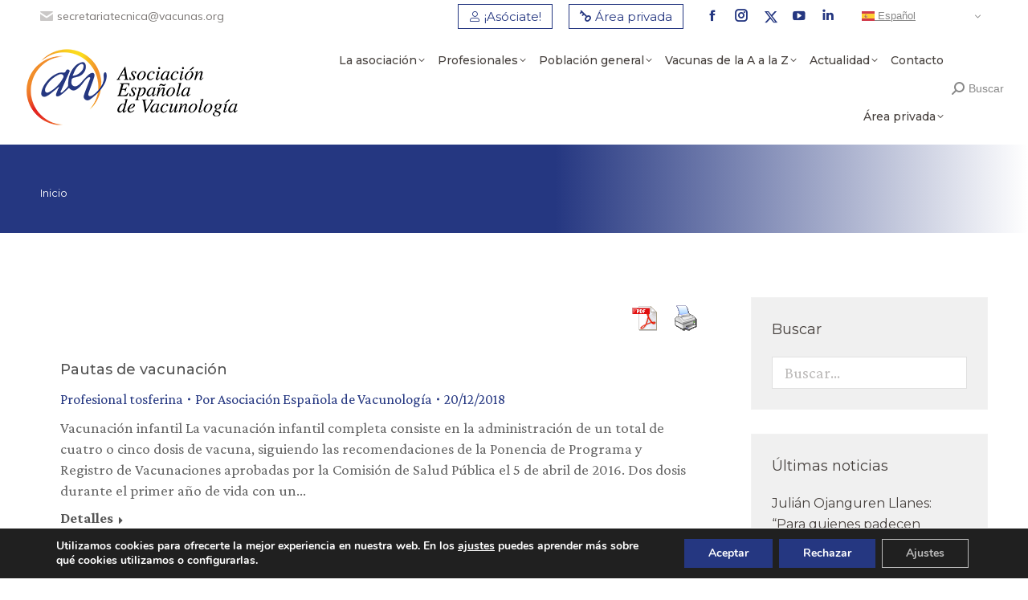

--- FILE ---
content_type: text/html; charset=UTF-8
request_url: https://vacunas.org/page/362/?option=com_content&task=view&id=9531&Itemid=427
body_size: 27255
content:
<!DOCTYPE html>
<!--[if !(IE 6) | !(IE 7) | !(IE 8)  ]><!-->
<html lang="es" class="no-js">
<!--<![endif]-->
<head>
	<meta charset="UTF-8" />
		<meta name="viewport" content="width=device-width, initial-scale=1, maximum-scale=1, user-scalable=0">
		<meta name="theme-color" content="#253781"/>	<link rel="profile" href="https://gmpg.org/xfn/11" />
	<meta name='robots' content='index, follow, max-image-preview:large, max-snippet:-1, max-video-preview:-1' />

	<!-- This site is optimized with the Yoast SEO plugin v22.6 - https://yoast.com/wordpress/plugins/seo/ -->
	<title>Página 362 &#8211; Vacunas | Asociación Española de Vacunología</title>
	<meta property="og:locale" content="es_ES" />
	<meta property="og:type" content="website" />
	<meta property="og:site_name" content="Vacunas | Asociación Española de Vacunología" />
	<meta name="twitter:card" content="summary_large_image" />
	<meta name="twitter:site" content="@AEV_Vacunas" />
	<script type="application/ld+json" class="yoast-schema-graph">{"@context":"https://schema.org","@graph":[{"@type":"WebSite","@id":"https://vacunas.org/#website","url":"https://vacunas.org/","name":"Asociación Española de Vacunología","description":"Asociación científica dedicada a la formación e información sobre vacunas destinada a profesionales sanitarios y público en general.","publisher":{"@id":"https://vacunas.org/#organization"},"potentialAction":[{"@type":"SearchAction","target":{"@type":"EntryPoint","urlTemplate":"https://vacunas.org/?s={search_term_string}"},"query-input":"required name=search_term_string"}],"inLanguage":"es"},{"@type":"Organization","@id":"https://vacunas.org/#organization","name":"Asociación Española de Vacunología","url":"https://vacunas.org/","logo":{"@type":"ImageObject","inLanguage":"es","@id":"https://vacunas.org/#/schema/logo/image/","url":"https://vacunas.org/wp-content/uploads/2023/06/Logo-AEV-h-600.png","contentUrl":"https://vacunas.org/wp-content/uploads/2023/06/Logo-AEV-h-600.png","width":600,"height":227,"caption":"Asociación Española de Vacunología"},"image":{"@id":"https://vacunas.org/#/schema/logo/image/"},"sameAs":["https://www.facebook.com/AsociacionEspanolaVacunologia","https://x.com/AEV_Vacunas","https://www.youtube.com/VacunasTV","https://www.linkedin.com/company/asociacin-espaola-de-vacunologa/"]}]}</script>
	<!-- / Yoast SEO plugin. -->


<script type='application/javascript'  id='pys-version-script'>console.log('PixelYourSite Free version 9.6.0.1');</script>
<link rel='dns-prefetch' href='//fonts.googleapis.com' />
<link rel="alternate" type="application/rss+xml" title="Vacunas | Asociación Española de Vacunología &raquo; Feed" href="https://vacunas.org/feed/" />
<link rel="alternate" type="application/rss+xml" title="Vacunas | Asociación Española de Vacunología &raquo; Feed de los comentarios" href="https://vacunas.org/comments/feed/" />
<script type="text/javascript">
/* <![CDATA[ */
window._wpemojiSettings = {"baseUrl":"https:\/\/s.w.org\/images\/core\/emoji\/14.0.0\/72x72\/","ext":".png","svgUrl":"https:\/\/s.w.org\/images\/core\/emoji\/14.0.0\/svg\/","svgExt":".svg","source":{"concatemoji":"https:\/\/vacunas.org\/wp-includes\/js\/wp-emoji-release.min.js?ver=6.4.3"}};
/*! This file is auto-generated */
!function(i,n){var o,s,e;function c(e){try{var t={supportTests:e,timestamp:(new Date).valueOf()};sessionStorage.setItem(o,JSON.stringify(t))}catch(e){}}function p(e,t,n){e.clearRect(0,0,e.canvas.width,e.canvas.height),e.fillText(t,0,0);var t=new Uint32Array(e.getImageData(0,0,e.canvas.width,e.canvas.height).data),r=(e.clearRect(0,0,e.canvas.width,e.canvas.height),e.fillText(n,0,0),new Uint32Array(e.getImageData(0,0,e.canvas.width,e.canvas.height).data));return t.every(function(e,t){return e===r[t]})}function u(e,t,n){switch(t){case"flag":return n(e,"\ud83c\udff3\ufe0f\u200d\u26a7\ufe0f","\ud83c\udff3\ufe0f\u200b\u26a7\ufe0f")?!1:!n(e,"\ud83c\uddfa\ud83c\uddf3","\ud83c\uddfa\u200b\ud83c\uddf3")&&!n(e,"\ud83c\udff4\udb40\udc67\udb40\udc62\udb40\udc65\udb40\udc6e\udb40\udc67\udb40\udc7f","\ud83c\udff4\u200b\udb40\udc67\u200b\udb40\udc62\u200b\udb40\udc65\u200b\udb40\udc6e\u200b\udb40\udc67\u200b\udb40\udc7f");case"emoji":return!n(e,"\ud83e\udef1\ud83c\udffb\u200d\ud83e\udef2\ud83c\udfff","\ud83e\udef1\ud83c\udffb\u200b\ud83e\udef2\ud83c\udfff")}return!1}function f(e,t,n){var r="undefined"!=typeof WorkerGlobalScope&&self instanceof WorkerGlobalScope?new OffscreenCanvas(300,150):i.createElement("canvas"),a=r.getContext("2d",{willReadFrequently:!0}),o=(a.textBaseline="top",a.font="600 32px Arial",{});return e.forEach(function(e){o[e]=t(a,e,n)}),o}function t(e){var t=i.createElement("script");t.src=e,t.defer=!0,i.head.appendChild(t)}"undefined"!=typeof Promise&&(o="wpEmojiSettingsSupports",s=["flag","emoji"],n.supports={everything:!0,everythingExceptFlag:!0},e=new Promise(function(e){i.addEventListener("DOMContentLoaded",e,{once:!0})}),new Promise(function(t){var n=function(){try{var e=JSON.parse(sessionStorage.getItem(o));if("object"==typeof e&&"number"==typeof e.timestamp&&(new Date).valueOf()<e.timestamp+604800&&"object"==typeof e.supportTests)return e.supportTests}catch(e){}return null}();if(!n){if("undefined"!=typeof Worker&&"undefined"!=typeof OffscreenCanvas&&"undefined"!=typeof URL&&URL.createObjectURL&&"undefined"!=typeof Blob)try{var e="postMessage("+f.toString()+"("+[JSON.stringify(s),u.toString(),p.toString()].join(",")+"));",r=new Blob([e],{type:"text/javascript"}),a=new Worker(URL.createObjectURL(r),{name:"wpTestEmojiSupports"});return void(a.onmessage=function(e){c(n=e.data),a.terminate(),t(n)})}catch(e){}c(n=f(s,u,p))}t(n)}).then(function(e){for(var t in e)n.supports[t]=e[t],n.supports.everything=n.supports.everything&&n.supports[t],"flag"!==t&&(n.supports.everythingExceptFlag=n.supports.everythingExceptFlag&&n.supports[t]);n.supports.everythingExceptFlag=n.supports.everythingExceptFlag&&!n.supports.flag,n.DOMReady=!1,n.readyCallback=function(){n.DOMReady=!0}}).then(function(){return e}).then(function(){var e;n.supports.everything||(n.readyCallback(),(e=n.source||{}).concatemoji?t(e.concatemoji):e.wpemoji&&e.twemoji&&(t(e.twemoji),t(e.wpemoji)))}))}((window,document),window._wpemojiSettings);
/* ]]> */
</script>
<link rel='stylesheet' id='wpfd-wpbakery-style-css' href='https://vacunas.org/wp-content/plugins/wp-file-download/app/includes/wpbakery/assets/css/wpbakery.css?ver=5.4.0' type='text/css' media='all' />
<style id='wp-emoji-styles-inline-css' type='text/css'>

	img.wp-smiley, img.emoji {
		display: inline !important;
		border: none !important;
		box-shadow: none !important;
		height: 1em !important;
		width: 1em !important;
		margin: 0 0.07em !important;
		vertical-align: -0.1em !important;
		background: none !important;
		padding: 0 !important;
	}
</style>
<link rel='stylesheet' id='wp-block-library-css' href='https://vacunas.org/wp-includes/css/dist/block-library/style.min.css?ver=6.4.3' type='text/css' media='all' />
<style id='wp-block-library-theme-inline-css' type='text/css'>
.wp-block-audio figcaption{color:#555;font-size:13px;text-align:center}.is-dark-theme .wp-block-audio figcaption{color:hsla(0,0%,100%,.65)}.wp-block-audio{margin:0 0 1em}.wp-block-code{border:1px solid #ccc;border-radius:4px;font-family:Menlo,Consolas,monaco,monospace;padding:.8em 1em}.wp-block-embed figcaption{color:#555;font-size:13px;text-align:center}.is-dark-theme .wp-block-embed figcaption{color:hsla(0,0%,100%,.65)}.wp-block-embed{margin:0 0 1em}.blocks-gallery-caption{color:#555;font-size:13px;text-align:center}.is-dark-theme .blocks-gallery-caption{color:hsla(0,0%,100%,.65)}.wp-block-image figcaption{color:#555;font-size:13px;text-align:center}.is-dark-theme .wp-block-image figcaption{color:hsla(0,0%,100%,.65)}.wp-block-image{margin:0 0 1em}.wp-block-pullquote{border-bottom:4px solid;border-top:4px solid;color:currentColor;margin-bottom:1.75em}.wp-block-pullquote cite,.wp-block-pullquote footer,.wp-block-pullquote__citation{color:currentColor;font-size:.8125em;font-style:normal;text-transform:uppercase}.wp-block-quote{border-left:.25em solid;margin:0 0 1.75em;padding-left:1em}.wp-block-quote cite,.wp-block-quote footer{color:currentColor;font-size:.8125em;font-style:normal;position:relative}.wp-block-quote.has-text-align-right{border-left:none;border-right:.25em solid;padding-left:0;padding-right:1em}.wp-block-quote.has-text-align-center{border:none;padding-left:0}.wp-block-quote.is-large,.wp-block-quote.is-style-large,.wp-block-quote.is-style-plain{border:none}.wp-block-search .wp-block-search__label{font-weight:700}.wp-block-search__button{border:1px solid #ccc;padding:.375em .625em}:where(.wp-block-group.has-background){padding:1.25em 2.375em}.wp-block-separator.has-css-opacity{opacity:.4}.wp-block-separator{border:none;border-bottom:2px solid;margin-left:auto;margin-right:auto}.wp-block-separator.has-alpha-channel-opacity{opacity:1}.wp-block-separator:not(.is-style-wide):not(.is-style-dots){width:100px}.wp-block-separator.has-background:not(.is-style-dots){border-bottom:none;height:1px}.wp-block-separator.has-background:not(.is-style-wide):not(.is-style-dots){height:2px}.wp-block-table{margin:0 0 1em}.wp-block-table td,.wp-block-table th{word-break:normal}.wp-block-table figcaption{color:#555;font-size:13px;text-align:center}.is-dark-theme .wp-block-table figcaption{color:hsla(0,0%,100%,.65)}.wp-block-video figcaption{color:#555;font-size:13px;text-align:center}.is-dark-theme .wp-block-video figcaption{color:hsla(0,0%,100%,.65)}.wp-block-video{margin:0 0 1em}.wp-block-template-part.has-background{margin-bottom:0;margin-top:0;padding:1.25em 2.375em}
</style>
<link rel='stylesheet' id='mpp_gutenberg-css' href='https://vacunas.org/wp-content/plugins/metronet-profile-picture/dist/blocks.style.build.css?ver=2.6.0' type='text/css' media='all' />
<style id='classic-theme-styles-inline-css' type='text/css'>
/*! This file is auto-generated */
.wp-block-button__link{color:#fff;background-color:#32373c;border-radius:9999px;box-shadow:none;text-decoration:none;padding:calc(.667em + 2px) calc(1.333em + 2px);font-size:1.125em}.wp-block-file__button{background:#32373c;color:#fff;text-decoration:none}
</style>
<style id='global-styles-inline-css' type='text/css'>
body{--wp--preset--color--black: #000000;--wp--preset--color--cyan-bluish-gray: #abb8c3;--wp--preset--color--white: #FFF;--wp--preset--color--pale-pink: #f78da7;--wp--preset--color--vivid-red: #cf2e2e;--wp--preset--color--luminous-vivid-orange: #ff6900;--wp--preset--color--luminous-vivid-amber: #fcb900;--wp--preset--color--light-green-cyan: #7bdcb5;--wp--preset--color--vivid-green-cyan: #00d084;--wp--preset--color--pale-cyan-blue: #8ed1fc;--wp--preset--color--vivid-cyan-blue: #0693e3;--wp--preset--color--vivid-purple: #9b51e0;--wp--preset--color--accent: #253781;--wp--preset--color--dark-gray: #111;--wp--preset--color--light-gray: #767676;--wp--preset--gradient--vivid-cyan-blue-to-vivid-purple: linear-gradient(135deg,rgba(6,147,227,1) 0%,rgb(155,81,224) 100%);--wp--preset--gradient--light-green-cyan-to-vivid-green-cyan: linear-gradient(135deg,rgb(122,220,180) 0%,rgb(0,208,130) 100%);--wp--preset--gradient--luminous-vivid-amber-to-luminous-vivid-orange: linear-gradient(135deg,rgba(252,185,0,1) 0%,rgba(255,105,0,1) 100%);--wp--preset--gradient--luminous-vivid-orange-to-vivid-red: linear-gradient(135deg,rgba(255,105,0,1) 0%,rgb(207,46,46) 100%);--wp--preset--gradient--very-light-gray-to-cyan-bluish-gray: linear-gradient(135deg,rgb(238,238,238) 0%,rgb(169,184,195) 100%);--wp--preset--gradient--cool-to-warm-spectrum: linear-gradient(135deg,rgb(74,234,220) 0%,rgb(151,120,209) 20%,rgb(207,42,186) 40%,rgb(238,44,130) 60%,rgb(251,105,98) 80%,rgb(254,248,76) 100%);--wp--preset--gradient--blush-light-purple: linear-gradient(135deg,rgb(255,206,236) 0%,rgb(152,150,240) 100%);--wp--preset--gradient--blush-bordeaux: linear-gradient(135deg,rgb(254,205,165) 0%,rgb(254,45,45) 50%,rgb(107,0,62) 100%);--wp--preset--gradient--luminous-dusk: linear-gradient(135deg,rgb(255,203,112) 0%,rgb(199,81,192) 50%,rgb(65,88,208) 100%);--wp--preset--gradient--pale-ocean: linear-gradient(135deg,rgb(255,245,203) 0%,rgb(182,227,212) 50%,rgb(51,167,181) 100%);--wp--preset--gradient--electric-grass: linear-gradient(135deg,rgb(202,248,128) 0%,rgb(113,206,126) 100%);--wp--preset--gradient--midnight: linear-gradient(135deg,rgb(2,3,129) 0%,rgb(40,116,252) 100%);--wp--preset--font-size--small: 13px;--wp--preset--font-size--medium: 20px;--wp--preset--font-size--large: 36px;--wp--preset--font-size--x-large: 42px;--wp--preset--spacing--20: 0.44rem;--wp--preset--spacing--30: 0.67rem;--wp--preset--spacing--40: 1rem;--wp--preset--spacing--50: 1.5rem;--wp--preset--spacing--60: 2.25rem;--wp--preset--spacing--70: 3.38rem;--wp--preset--spacing--80: 5.06rem;--wp--preset--shadow--natural: 6px 6px 9px rgba(0, 0, 0, 0.2);--wp--preset--shadow--deep: 12px 12px 50px rgba(0, 0, 0, 0.4);--wp--preset--shadow--sharp: 6px 6px 0px rgba(0, 0, 0, 0.2);--wp--preset--shadow--outlined: 6px 6px 0px -3px rgba(255, 255, 255, 1), 6px 6px rgba(0, 0, 0, 1);--wp--preset--shadow--crisp: 6px 6px 0px rgba(0, 0, 0, 1);}:where(.is-layout-flex){gap: 0.5em;}:where(.is-layout-grid){gap: 0.5em;}body .is-layout-flow > .alignleft{float: left;margin-inline-start: 0;margin-inline-end: 2em;}body .is-layout-flow > .alignright{float: right;margin-inline-start: 2em;margin-inline-end: 0;}body .is-layout-flow > .aligncenter{margin-left: auto !important;margin-right: auto !important;}body .is-layout-constrained > .alignleft{float: left;margin-inline-start: 0;margin-inline-end: 2em;}body .is-layout-constrained > .alignright{float: right;margin-inline-start: 2em;margin-inline-end: 0;}body .is-layout-constrained > .aligncenter{margin-left: auto !important;margin-right: auto !important;}body .is-layout-constrained > :where(:not(.alignleft):not(.alignright):not(.alignfull)){max-width: var(--wp--style--global--content-size);margin-left: auto !important;margin-right: auto !important;}body .is-layout-constrained > .alignwide{max-width: var(--wp--style--global--wide-size);}body .is-layout-flex{display: flex;}body .is-layout-flex{flex-wrap: wrap;align-items: center;}body .is-layout-flex > *{margin: 0;}body .is-layout-grid{display: grid;}body .is-layout-grid > *{margin: 0;}:where(.wp-block-columns.is-layout-flex){gap: 2em;}:where(.wp-block-columns.is-layout-grid){gap: 2em;}:where(.wp-block-post-template.is-layout-flex){gap: 1.25em;}:where(.wp-block-post-template.is-layout-grid){gap: 1.25em;}.has-black-color{color: var(--wp--preset--color--black) !important;}.has-cyan-bluish-gray-color{color: var(--wp--preset--color--cyan-bluish-gray) !important;}.has-white-color{color: var(--wp--preset--color--white) !important;}.has-pale-pink-color{color: var(--wp--preset--color--pale-pink) !important;}.has-vivid-red-color{color: var(--wp--preset--color--vivid-red) !important;}.has-luminous-vivid-orange-color{color: var(--wp--preset--color--luminous-vivid-orange) !important;}.has-luminous-vivid-amber-color{color: var(--wp--preset--color--luminous-vivid-amber) !important;}.has-light-green-cyan-color{color: var(--wp--preset--color--light-green-cyan) !important;}.has-vivid-green-cyan-color{color: var(--wp--preset--color--vivid-green-cyan) !important;}.has-pale-cyan-blue-color{color: var(--wp--preset--color--pale-cyan-blue) !important;}.has-vivid-cyan-blue-color{color: var(--wp--preset--color--vivid-cyan-blue) !important;}.has-vivid-purple-color{color: var(--wp--preset--color--vivid-purple) !important;}.has-black-background-color{background-color: var(--wp--preset--color--black) !important;}.has-cyan-bluish-gray-background-color{background-color: var(--wp--preset--color--cyan-bluish-gray) !important;}.has-white-background-color{background-color: var(--wp--preset--color--white) !important;}.has-pale-pink-background-color{background-color: var(--wp--preset--color--pale-pink) !important;}.has-vivid-red-background-color{background-color: var(--wp--preset--color--vivid-red) !important;}.has-luminous-vivid-orange-background-color{background-color: var(--wp--preset--color--luminous-vivid-orange) !important;}.has-luminous-vivid-amber-background-color{background-color: var(--wp--preset--color--luminous-vivid-amber) !important;}.has-light-green-cyan-background-color{background-color: var(--wp--preset--color--light-green-cyan) !important;}.has-vivid-green-cyan-background-color{background-color: var(--wp--preset--color--vivid-green-cyan) !important;}.has-pale-cyan-blue-background-color{background-color: var(--wp--preset--color--pale-cyan-blue) !important;}.has-vivid-cyan-blue-background-color{background-color: var(--wp--preset--color--vivid-cyan-blue) !important;}.has-vivid-purple-background-color{background-color: var(--wp--preset--color--vivid-purple) !important;}.has-black-border-color{border-color: var(--wp--preset--color--black) !important;}.has-cyan-bluish-gray-border-color{border-color: var(--wp--preset--color--cyan-bluish-gray) !important;}.has-white-border-color{border-color: var(--wp--preset--color--white) !important;}.has-pale-pink-border-color{border-color: var(--wp--preset--color--pale-pink) !important;}.has-vivid-red-border-color{border-color: var(--wp--preset--color--vivid-red) !important;}.has-luminous-vivid-orange-border-color{border-color: var(--wp--preset--color--luminous-vivid-orange) !important;}.has-luminous-vivid-amber-border-color{border-color: var(--wp--preset--color--luminous-vivid-amber) !important;}.has-light-green-cyan-border-color{border-color: var(--wp--preset--color--light-green-cyan) !important;}.has-vivid-green-cyan-border-color{border-color: var(--wp--preset--color--vivid-green-cyan) !important;}.has-pale-cyan-blue-border-color{border-color: var(--wp--preset--color--pale-cyan-blue) !important;}.has-vivid-cyan-blue-border-color{border-color: var(--wp--preset--color--vivid-cyan-blue) !important;}.has-vivid-purple-border-color{border-color: var(--wp--preset--color--vivid-purple) !important;}.has-vivid-cyan-blue-to-vivid-purple-gradient-background{background: var(--wp--preset--gradient--vivid-cyan-blue-to-vivid-purple) !important;}.has-light-green-cyan-to-vivid-green-cyan-gradient-background{background: var(--wp--preset--gradient--light-green-cyan-to-vivid-green-cyan) !important;}.has-luminous-vivid-amber-to-luminous-vivid-orange-gradient-background{background: var(--wp--preset--gradient--luminous-vivid-amber-to-luminous-vivid-orange) !important;}.has-luminous-vivid-orange-to-vivid-red-gradient-background{background: var(--wp--preset--gradient--luminous-vivid-orange-to-vivid-red) !important;}.has-very-light-gray-to-cyan-bluish-gray-gradient-background{background: var(--wp--preset--gradient--very-light-gray-to-cyan-bluish-gray) !important;}.has-cool-to-warm-spectrum-gradient-background{background: var(--wp--preset--gradient--cool-to-warm-spectrum) !important;}.has-blush-light-purple-gradient-background{background: var(--wp--preset--gradient--blush-light-purple) !important;}.has-blush-bordeaux-gradient-background{background: var(--wp--preset--gradient--blush-bordeaux) !important;}.has-luminous-dusk-gradient-background{background: var(--wp--preset--gradient--luminous-dusk) !important;}.has-pale-ocean-gradient-background{background: var(--wp--preset--gradient--pale-ocean) !important;}.has-electric-grass-gradient-background{background: var(--wp--preset--gradient--electric-grass) !important;}.has-midnight-gradient-background{background: var(--wp--preset--gradient--midnight) !important;}.has-small-font-size{font-size: var(--wp--preset--font-size--small) !important;}.has-medium-font-size{font-size: var(--wp--preset--font-size--medium) !important;}.has-large-font-size{font-size: var(--wp--preset--font-size--large) !important;}.has-x-large-font-size{font-size: var(--wp--preset--font-size--x-large) !important;}
.wp-block-navigation a:where(:not(.wp-element-button)){color: inherit;}
:where(.wp-block-post-template.is-layout-flex){gap: 1.25em;}:where(.wp-block-post-template.is-layout-grid){gap: 1.25em;}
:where(.wp-block-columns.is-layout-flex){gap: 2em;}:where(.wp-block-columns.is-layout-grid){gap: 2em;}
.wp-block-pullquote{font-size: 1.5em;line-height: 1.6;}
</style>
<link rel='stylesheet' id='contact-form-7-css' href='https://vacunas.org/wp-content/plugins/contact-form-7/includes/css/styles.css?ver=5.9.4' type='text/css' media='all' />
<style id='contact-form-7-inline-css' type='text/css'>
.wpcf7 .wpcf7-recaptcha iframe {margin-bottom: 0;}.wpcf7 .wpcf7-recaptcha[data-align="center"] > div {margin: 0 auto;}.wpcf7 .wpcf7-recaptcha[data-align="right"] > div {margin: 0 0 0 auto;}
</style>
<link rel='stylesheet' id='dt-x-icon-style-css' href='https://vacunas.org/wp-content/plugins/dt-x-twitter-icon//style.css?ver=6.4.3' type='text/css' media='all' />
<link rel='stylesheet' id='pdfprnt_frontend-css' href='https://vacunas.org/wp-content/plugins/pdf-print/css/frontend.css?ver=2.4.0' type='text/css' media='all' />
<link rel='stylesheet' id='admin-style-wmd-postit-css' href='https://vacunas.org/wp-content/plugins/wmd-post-it/css/style-postit.css?ver=0.3.2' type='text/css' media='all' />
<link rel='stylesheet' id='dashicons-css' href='https://vacunas.org/wp-includes/css/dashicons.min.css?ver=6.4.3' type='text/css' media='all' />
<link rel='stylesheet' id='ivory-search-styles-css' href='https://vacunas.org/wp-content/plugins/add-search-to-menu/public/css/ivory-search.min.css?ver=5.5.6' type='text/css' media='all' />
<link rel='stylesheet' id='wppb-epaa-style-css' href='https://vacunas.org/wp-content/plugins/profile-builder-pro/add-ons-advanced/edit-profile-approved-by-admin/assets/css/style.css?ver=6.4.3' type='text/css' media='all' />
<link rel='stylesheet' id='thickbox-css' href='https://vacunas.org/wp-includes/js/thickbox/thickbox.css?ver=6.4.3' type='text/css' media='all' />
<link rel='stylesheet' id='wppb-cpm-style-frontend-css' href='https://vacunas.org/wp-content/plugins/profile-builder-pro/add-ons-advanced/custom-profile-menus/assets/css/style-frontend.css?ver=3.9.6' type='text/css' media='all' />
<link rel='stylesheet' id='the7-font-css' href='https://vacunas.org/wp-content/themes/dt-the7/fonts/icomoon-the7-font/icomoon-the7-font.min.css?ver=11.10.1.1' type='text/css' media='all' />
<link rel='stylesheet' id='dflip-style-css' href='https://vacunas.org/wp-content/plugins/3d-flipbook-dflip-lite/assets/css/dflip.min.css?ver=2.2.32' type='text/css' media='all' />
<link rel='stylesheet' id='dt-web-fonts-css' href='https://fonts.googleapis.com/css?family=Mulish:400,600,700%7CRoboto:400,600,700%7CMontserrat:400,400italic,500,600,700%7CCrimson+Pro:400,600,700' type='text/css' media='all' />
<link rel='stylesheet' id='dt-main-css' href='https://vacunas.org/wp-content/themes/dt-the7/css/main.min.css?ver=11.10.1.1' type='text/css' media='all' />
<link rel='stylesheet' id='the7-custom-scrollbar-css' href='https://vacunas.org/wp-content/themes/dt-the7/lib/custom-scrollbar/custom-scrollbar.min.css?ver=11.10.1.1' type='text/css' media='all' />
<link rel='stylesheet' id='the7-wpbakery-css' href='https://vacunas.org/wp-content/themes/dt-the7/css/wpbakery.min.css?ver=11.10.1.1' type='text/css' media='all' />
<link rel='stylesheet' id='the7-core-css' href='https://vacunas.org/wp-content/plugins/dt-the7-core/assets/css/post-type.min.css?ver=2.7.7' type='text/css' media='all' />
<link rel='stylesheet' id='the7-css-vars-css' href='https://vacunas.org/wp-content/uploads/the7-css/css-vars.css?ver=8fa226107214' type='text/css' media='all' />
<link rel='stylesheet' id='dt-custom-css' href='https://vacunas.org/wp-content/uploads/the7-css/custom.css?ver=8fa226107214' type='text/css' media='all' />
<link rel='stylesheet' id='dt-media-css' href='https://vacunas.org/wp-content/uploads/the7-css/media.css?ver=8fa226107214' type='text/css' media='all' />
<link rel='stylesheet' id='the7-mega-menu-css' href='https://vacunas.org/wp-content/uploads/the7-css/mega-menu.css?ver=8fa226107214' type='text/css' media='all' />
<link rel='stylesheet' id='the7-elements-albums-portfolio-css' href='https://vacunas.org/wp-content/uploads/the7-css/the7-elements-albums-portfolio.css?ver=8fa226107214' type='text/css' media='all' />
<link rel='stylesheet' id='the7-elements-css' href='https://vacunas.org/wp-content/uploads/the7-css/post-type-dynamic.css?ver=8fa226107214' type='text/css' media='all' />
<link rel='stylesheet' id='style-css' href='https://vacunas.org/wp-content/themes/dt-the7/style.css?ver=11.10.1.1' type='text/css' media='all' />
<link rel='stylesheet' id='moove_gdpr_frontend-css' href='https://vacunas.org/wp-content/plugins/gdpr-cookie-compliance/dist/styles/gdpr-main.css?ver=4.14.0' type='text/css' media='all' />
<style id='moove_gdpr_frontend-inline-css' type='text/css'>
#moove_gdpr_cookie_modal,#moove_gdpr_cookie_info_bar,.gdpr_cookie_settings_shortcode_content{font-family:Nunito,sans-serif}#moove_gdpr_save_popup_settings_button{background-color:#373737;color:#fff}#moove_gdpr_save_popup_settings_button:hover{background-color:#000}#moove_gdpr_cookie_info_bar .moove-gdpr-info-bar-container .moove-gdpr-info-bar-content a.mgbutton,#moove_gdpr_cookie_info_bar .moove-gdpr-info-bar-container .moove-gdpr-info-bar-content button.mgbutton{background-color:#253781}#moove_gdpr_cookie_modal .moove-gdpr-modal-content .moove-gdpr-modal-footer-content .moove-gdpr-button-holder a.mgbutton,#moove_gdpr_cookie_modal .moove-gdpr-modal-content .moove-gdpr-modal-footer-content .moove-gdpr-button-holder button.mgbutton,.gdpr_cookie_settings_shortcode_content .gdpr-shr-button.button-green{background-color:#253781;border-color:#253781}#moove_gdpr_cookie_modal .moove-gdpr-modal-content .moove-gdpr-modal-footer-content .moove-gdpr-button-holder a.mgbutton:hover,#moove_gdpr_cookie_modal .moove-gdpr-modal-content .moove-gdpr-modal-footer-content .moove-gdpr-button-holder button.mgbutton:hover,.gdpr_cookie_settings_shortcode_content .gdpr-shr-button.button-green:hover{background-color:#fff;color:#253781}#moove_gdpr_cookie_modal .moove-gdpr-modal-content .moove-gdpr-modal-close i,#moove_gdpr_cookie_modal .moove-gdpr-modal-content .moove-gdpr-modal-close span.gdpr-icon{background-color:#253781;border:1px solid #253781}#moove_gdpr_cookie_info_bar span.change-settings-button.focus-g,#moove_gdpr_cookie_info_bar span.change-settings-button:focus,#moove_gdpr_cookie_info_bar button.change-settings-button.focus-g,#moove_gdpr_cookie_info_bar button.change-settings-button:focus{-webkit-box-shadow:0 0 1px 3px #253781;-moz-box-shadow:0 0 1px 3px #253781;box-shadow:0 0 1px 3px #253781}#moove_gdpr_cookie_modal .moove-gdpr-modal-content .moove-gdpr-modal-close i:hover,#moove_gdpr_cookie_modal .moove-gdpr-modal-content .moove-gdpr-modal-close span.gdpr-icon:hover,#moove_gdpr_cookie_info_bar span[data-href]>u.change-settings-button{color:#253781}#moove_gdpr_cookie_modal .moove-gdpr-modal-content .moove-gdpr-modal-left-content #moove-gdpr-menu li.menu-item-selected a span.gdpr-icon,#moove_gdpr_cookie_modal .moove-gdpr-modal-content .moove-gdpr-modal-left-content #moove-gdpr-menu li.menu-item-selected button span.gdpr-icon{color:inherit}#moove_gdpr_cookie_modal .moove-gdpr-modal-content .moove-gdpr-modal-left-content #moove-gdpr-menu li a span.gdpr-icon,#moove_gdpr_cookie_modal .moove-gdpr-modal-content .moove-gdpr-modal-left-content #moove-gdpr-menu li button span.gdpr-icon{color:inherit}#moove_gdpr_cookie_modal .gdpr-acc-link{line-height:0;font-size:0;color:transparent;position:absolute}#moove_gdpr_cookie_modal .moove-gdpr-modal-content .moove-gdpr-modal-close:hover i,#moove_gdpr_cookie_modal .moove-gdpr-modal-content .moove-gdpr-modal-left-content #moove-gdpr-menu li a,#moove_gdpr_cookie_modal .moove-gdpr-modal-content .moove-gdpr-modal-left-content #moove-gdpr-menu li button,#moove_gdpr_cookie_modal .moove-gdpr-modal-content .moove-gdpr-modal-left-content #moove-gdpr-menu li button i,#moove_gdpr_cookie_modal .moove-gdpr-modal-content .moove-gdpr-modal-left-content #moove-gdpr-menu li a i,#moove_gdpr_cookie_modal .moove-gdpr-modal-content .moove-gdpr-tab-main .moove-gdpr-tab-main-content a:hover,#moove_gdpr_cookie_info_bar.moove-gdpr-dark-scheme .moove-gdpr-info-bar-container .moove-gdpr-info-bar-content a.mgbutton:hover,#moove_gdpr_cookie_info_bar.moove-gdpr-dark-scheme .moove-gdpr-info-bar-container .moove-gdpr-info-bar-content button.mgbutton:hover,#moove_gdpr_cookie_info_bar.moove-gdpr-dark-scheme .moove-gdpr-info-bar-container .moove-gdpr-info-bar-content a:hover,#moove_gdpr_cookie_info_bar.moove-gdpr-dark-scheme .moove-gdpr-info-bar-container .moove-gdpr-info-bar-content button:hover,#moove_gdpr_cookie_info_bar.moove-gdpr-dark-scheme .moove-gdpr-info-bar-container .moove-gdpr-info-bar-content span.change-settings-button:hover,#moove_gdpr_cookie_info_bar.moove-gdpr-dark-scheme .moove-gdpr-info-bar-container .moove-gdpr-info-bar-content button.change-settings-button:hover,#moove_gdpr_cookie_info_bar.moove-gdpr-dark-scheme .moove-gdpr-info-bar-container .moove-gdpr-info-bar-content u.change-settings-button:hover,#moove_gdpr_cookie_info_bar span[data-href]>u.change-settings-button,#moove_gdpr_cookie_info_bar.moove-gdpr-dark-scheme .moove-gdpr-info-bar-container .moove-gdpr-info-bar-content a.mgbutton.focus-g,#moove_gdpr_cookie_info_bar.moove-gdpr-dark-scheme .moove-gdpr-info-bar-container .moove-gdpr-info-bar-content button.mgbutton.focus-g,#moove_gdpr_cookie_info_bar.moove-gdpr-dark-scheme .moove-gdpr-info-bar-container .moove-gdpr-info-bar-content a.focus-g,#moove_gdpr_cookie_info_bar.moove-gdpr-dark-scheme .moove-gdpr-info-bar-container .moove-gdpr-info-bar-content button.focus-g,#moove_gdpr_cookie_info_bar.moove-gdpr-dark-scheme .moove-gdpr-info-bar-container .moove-gdpr-info-bar-content a.mgbutton:focus,#moove_gdpr_cookie_info_bar.moove-gdpr-dark-scheme .moove-gdpr-info-bar-container .moove-gdpr-info-bar-content button.mgbutton:focus,#moove_gdpr_cookie_info_bar.moove-gdpr-dark-scheme .moove-gdpr-info-bar-container .moove-gdpr-info-bar-content a:focus,#moove_gdpr_cookie_info_bar.moove-gdpr-dark-scheme .moove-gdpr-info-bar-container .moove-gdpr-info-bar-content button:focus,#moove_gdpr_cookie_info_bar.moove-gdpr-dark-scheme .moove-gdpr-info-bar-container .moove-gdpr-info-bar-content span.change-settings-button.focus-g,span.change-settings-button:focus,button.change-settings-button.focus-g,button.change-settings-button:focus,#moove_gdpr_cookie_info_bar.moove-gdpr-dark-scheme .moove-gdpr-info-bar-container .moove-gdpr-info-bar-content u.change-settings-button.focus-g,#moove_gdpr_cookie_info_bar.moove-gdpr-dark-scheme .moove-gdpr-info-bar-container .moove-gdpr-info-bar-content u.change-settings-button:focus{color:#253781}#moove_gdpr_cookie_modal.gdpr_lightbox-hide{display:none}#moove_gdpr_cookie_info_bar .moove-gdpr-info-bar-container .moove-gdpr-info-bar-content a.mgbutton,#moove_gdpr_cookie_info_bar .moove-gdpr-info-bar-container .moove-gdpr-info-bar-content button.mgbutton,#moove_gdpr_cookie_modal .moove-gdpr-modal-content .moove-gdpr-modal-footer-content .moove-gdpr-button-holder a.mgbutton,#moove_gdpr_cookie_modal .moove-gdpr-modal-content .moove-gdpr-modal-footer-content .moove-gdpr-button-holder button.mgbutton,.gdpr-shr-button,#moove_gdpr_cookie_info_bar .moove-gdpr-infobar-close-btn{border-radius:0}
</style>
<link rel='stylesheet' id='wppb_stylesheet-css' href='https://vacunas.org/wp-content/plugins/profile-builder/assets/css/style-front-end.css?ver=3.9.6' type='text/css' media='all' />
<script type="text/javascript" src="https://vacunas.org/wp-includes/js/jquery/jquery.min.js?ver=3.7.1" id="jquery-core-js"></script>
<script type="text/javascript" src="https://vacunas.org/wp-includes/js/jquery/jquery-migrate.min.js?ver=3.4.1" id="jquery-migrate-js"></script>
<script type="text/javascript" id="wppb-epaa-frontend-js-js-extra">
/* <![CDATA[ */
var wppb_epaa = {"ajaxurl":"https:\/\/vacunas.org\/wp-admin\/admin-ajax.php"};
/* ]]> */
</script>
<script type="text/javascript" src="https://vacunas.org/wp-content/plugins/profile-builder-pro/add-ons-advanced/edit-profile-approved-by-admin/assets/js/epaa-frontend.js?ver=3.9.6" id="wppb-epaa-frontend-js-js"></script>
<script type="text/javascript" src="https://vacunas.org/wp-content/plugins/profile-builder-pro/add-ons-advanced/custom-profile-menus/assets/js/wppb_cpm_main.js?ver=3.9.6" id="wppb-cpm-script-js"></script>
<script type="text/javascript" src="https://vacunas.org/wp-content/plugins/pixelyoursite/dist/scripts/jquery.bind-first-0.2.3.min.js?ver=6.4.3" id="jquery-bind-first-js"></script>
<script type="text/javascript" src="https://vacunas.org/wp-content/plugins/pixelyoursite/dist/scripts/js.cookie-2.1.3.min.js?ver=2.1.3" id="js-cookie-pys-js"></script>
<script type="text/javascript" id="pys-js-extra">
/* <![CDATA[ */
var pysOptions = {"staticEvents":[],"dynamicEvents":[],"triggerEvents":[],"triggerEventTypes":[],"ga":{"trackingIds":["G-P6YYWZ0Z5F"],"commentEventEnabled":true,"downloadEnabled":true,"formEventEnabled":true,"crossDomainEnabled":false,"crossDomainAcceptIncoming":false,"crossDomainDomains":[],"isDebugEnabled":[false],"serverContainerUrls":[],"disableAdvertisingFeatures":false,"disableAdvertisingPersonalization":false,"wooVariableAsSimple":true},"debug":"","siteUrl":"https:\/\/vacunas.org","ajaxUrl":"https:\/\/vacunas.org\/wp-admin\/admin-ajax.php","ajax_event":"7108e7773d","enable_remove_download_url_param":"1","cookie_duration":"7","last_visit_duration":"60","enable_success_send_form":"","ajaxForServerEvent":"1","send_external_id":"1","external_id_expire":"180","google_consent_mode":"1","gdpr":{"ajax_enabled":false,"all_disabled_by_api":false,"facebook_disabled_by_api":false,"analytics_disabled_by_api":false,"google_ads_disabled_by_api":false,"pinterest_disabled_by_api":false,"bing_disabled_by_api":false,"externalID_disabled_by_api":false,"facebook_prior_consent_enabled":true,"analytics_prior_consent_enabled":true,"google_ads_prior_consent_enabled":null,"pinterest_prior_consent_enabled":true,"bing_prior_consent_enabled":true,"cookiebot_integration_enabled":false,"cookiebot_facebook_consent_category":"marketing","cookiebot_analytics_consent_category":"statistics","cookiebot_tiktok_consent_category":"marketing","cookiebot_google_ads_consent_category":null,"cookiebot_pinterest_consent_category":"marketing","cookiebot_bing_consent_category":"marketing","consent_magic_integration_enabled":false,"real_cookie_banner_integration_enabled":false,"cookie_notice_integration_enabled":false,"cookie_law_info_integration_enabled":false,"analytics_storage":{"enabled":true,"value":"granted","filter":false},"ad_storage":{"enabled":true,"value":"granted","filter":false},"ad_user_data":{"enabled":true,"value":"granted","filter":false},"ad_personalization":{"enabled":true,"value":"granted","filter":false}},"cookie":{"disabled_all_cookie":false,"disabled_start_session_cookie":false,"disabled_advanced_form_data_cookie":false,"disabled_landing_page_cookie":false,"disabled_first_visit_cookie":false,"disabled_trafficsource_cookie":false,"disabled_utmTerms_cookie":false,"disabled_utmId_cookie":false},"tracking_analytics":{"TrafficSource":"direct","TrafficLanding":"undefined","TrafficUtms":[],"TrafficUtmsId":[]},"woo":{"enabled":false},"edd":{"enabled":false}};
/* ]]> */
</script>
<script type="text/javascript" src="https://vacunas.org/wp-content/plugins/pixelyoursite/dist/scripts/public.js?ver=9.6.0.1" id="pys-js"></script>
<script type="text/javascript" id="dt-above-fold-js-extra">
/* <![CDATA[ */
var dtLocal = {"themeUrl":"https:\/\/vacunas.org\/wp-content\/themes\/dt-the7","passText":"Para ver esta publicaci\u00f3n protegida, introduce la contrase\u00f1a debajo:","moreButtonText":{"loading":"Cargando...","loadMore":"Cargar m\u00e1s"},"postID":"23751","ajaxurl":"https:\/\/vacunas.org\/wp-admin\/admin-ajax.php","REST":{"baseUrl":"https:\/\/vacunas.org\/wp-json\/the7\/v1","endpoints":{"sendMail":"\/send-mail"}},"contactMessages":{"required":"Uno o m\u00e1s campos tienen un error, rev\u00edsalo por favor.","terms":"Please accept the privacy policy.","fillTheCaptchaError":"Please, fill the captcha."},"captchaSiteKey":"","ajaxNonce":"7a41f6a5c1","pageData":"","themeSettings":{"smoothScroll":"off","lazyLoading":false,"desktopHeader":{"height":140},"ToggleCaptionEnabled":"disabled","ToggleCaption":"Navigation","floatingHeader":{"showAfter":290,"showMenu":true,"height":90,"logo":{"showLogo":true,"html":"<img class=\" preload-me\" src=\"https:\/\/vacunas.org\/wp-content\/uploads\/2023\/06\/Logo-AEV-h-200.png\" srcset=\"https:\/\/vacunas.org\/wp-content\/uploads\/2023\/06\/Logo-AEV-h-200.png 200w, https:\/\/vacunas.org\/wp-content\/uploads\/2023\/06\/Logo-AEV-h-400.png 400w\" width=\"200\" height=\"76\"   sizes=\"200px\" alt=\"Vacunas | Asociaci\u00f3n Espa\u00f1ola de Vacunolog\u00eda\" \/>","url":"https:\/\/vacunas.org\/"}},"topLine":{"floatingTopLine":{"logo":{"showLogo":false,"html":""}}},"mobileHeader":{"firstSwitchPoint":992,"secondSwitchPoint":778,"firstSwitchPointHeight":160,"secondSwitchPointHeight":160,"mobileToggleCaptionEnabled":"left","mobileToggleCaption":"Men\u00fa"},"stickyMobileHeaderFirstSwitch":{"logo":{"html":"<img class=\" preload-me\" src=\"https:\/\/vacunas.org\/wp-content\/uploads\/2023\/06\/Logo-AEV-h-270.png\" srcset=\"https:\/\/vacunas.org\/wp-content\/uploads\/2023\/06\/Logo-AEV-h-270.png 270w, https:\/\/vacunas.org\/wp-content\/uploads\/2023\/06\/Logo-AEV-h-540.png 540w\" width=\"270\" height=\"102\"   sizes=\"270px\" alt=\"Vacunas | Asociaci\u00f3n Espa\u00f1ola de Vacunolog\u00eda\" \/>"}},"stickyMobileHeaderSecondSwitch":{"logo":{"html":"<img class=\" preload-me\" src=\"https:\/\/vacunas.org\/wp-content\/uploads\/2023\/06\/Logo-AEV-h-270.png\" srcset=\"https:\/\/vacunas.org\/wp-content\/uploads\/2023\/06\/Logo-AEV-h-270.png 270w, https:\/\/vacunas.org\/wp-content\/uploads\/2023\/06\/Logo-AEV-h-540.png 540w\" width=\"270\" height=\"102\"   sizes=\"270px\" alt=\"Vacunas | Asociaci\u00f3n Espa\u00f1ola de Vacunolog\u00eda\" \/>"}},"sidebar":{"switchPoint":992},"boxedWidth":"1280px"},"VCMobileScreenWidth":"768"};
var dtShare = {"shareButtonText":{"facebook":"Compartir en Facebook","twitter":"Tweet","pinterest":"Tweet","linkedin":"Compartir en Linkedin","whatsapp":"Compartir en Whatsapp"},"overlayOpacity":"85"};
/* ]]> */
</script>
<script type="text/javascript" src="https://vacunas.org/wp-content/themes/dt-the7/js/above-the-fold.min.js?ver=11.10.1.1" id="dt-above-fold-js"></script>
<link rel="https://api.w.org/" href="https://vacunas.org/wp-json/" /><link rel="EditURI" type="application/rsd+xml" title="RSD" href="https://vacunas.org/xmlrpc.php?rsd" />
<meta name="generator" content="WordPress 6.4.3" />
<!-- Stream WordPress user activity plugin v4.0.0 -->
<meta name="generator" content="Powered by WPBakery Page Builder - drag and drop page builder for WordPress."/>
<meta name="generator" content="Powered by Slider Revolution 6.6.13 - responsive, Mobile-Friendly Slider Plugin for WordPress with comfortable drag and drop interface." />
<link rel="icon" href="https://vacunas.org/wp-content/uploads/2023/06/Logo-cuadrado-60.png" type="image/png" sizes="16x16"/><link rel="icon" href="https://vacunas.org/wp-content/uploads/2023/06/Logo-cuadrado-60.png" type="image/png" sizes="32x32"/><link rel="apple-touch-icon" href="https://vacunas.org/wp-content/uploads/2023/06/Logo-cuadrado-60.png"><link rel="apple-touch-icon" sizes="76x76" href="https://vacunas.org/wp-content/uploads/2023/06/Logo-cuadrado-76.png"><link rel="apple-touch-icon" sizes="120x120" href="https://vacunas.org/wp-content/uploads/2023/06/Logo-cuadrado-120.png"><link rel="apple-touch-icon" sizes="152x152" href="https://vacunas.org/wp-content/uploads/2023/06/Logo-cuadrado-152.png"><script>function setREVStartSize(e){
			//window.requestAnimationFrame(function() {
				window.RSIW = window.RSIW===undefined ? window.innerWidth : window.RSIW;
				window.RSIH = window.RSIH===undefined ? window.innerHeight : window.RSIH;
				try {
					var pw = document.getElementById(e.c).parentNode.offsetWidth,
						newh;
					pw = pw===0 || isNaN(pw) || (e.l=="fullwidth" || e.layout=="fullwidth") ? window.RSIW : pw;
					e.tabw = e.tabw===undefined ? 0 : parseInt(e.tabw);
					e.thumbw = e.thumbw===undefined ? 0 : parseInt(e.thumbw);
					e.tabh = e.tabh===undefined ? 0 : parseInt(e.tabh);
					e.thumbh = e.thumbh===undefined ? 0 : parseInt(e.thumbh);
					e.tabhide = e.tabhide===undefined ? 0 : parseInt(e.tabhide);
					e.thumbhide = e.thumbhide===undefined ? 0 : parseInt(e.thumbhide);
					e.mh = e.mh===undefined || e.mh=="" || e.mh==="auto" ? 0 : parseInt(e.mh,0);
					if(e.layout==="fullscreen" || e.l==="fullscreen")
						newh = Math.max(e.mh,window.RSIH);
					else{
						e.gw = Array.isArray(e.gw) ? e.gw : [e.gw];
						for (var i in e.rl) if (e.gw[i]===undefined || e.gw[i]===0) e.gw[i] = e.gw[i-1];
						e.gh = e.el===undefined || e.el==="" || (Array.isArray(e.el) && e.el.length==0)? e.gh : e.el;
						e.gh = Array.isArray(e.gh) ? e.gh : [e.gh];
						for (var i in e.rl) if (e.gh[i]===undefined || e.gh[i]===0) e.gh[i] = e.gh[i-1];
											
						var nl = new Array(e.rl.length),
							ix = 0,
							sl;
						e.tabw = e.tabhide>=pw ? 0 : e.tabw;
						e.thumbw = e.thumbhide>=pw ? 0 : e.thumbw;
						e.tabh = e.tabhide>=pw ? 0 : e.tabh;
						e.thumbh = e.thumbhide>=pw ? 0 : e.thumbh;
						for (var i in e.rl) nl[i] = e.rl[i]<window.RSIW ? 0 : e.rl[i];
						sl = nl[0];
						for (var i in nl) if (sl>nl[i] && nl[i]>0) { sl = nl[i]; ix=i;}
						var m = pw>(e.gw[ix]+e.tabw+e.thumbw) ? 1 : (pw-(e.tabw+e.thumbw)) / (e.gw[ix]);
						newh =  (e.gh[ix] * m) + (e.tabh + e.thumbh);
					}
					var el = document.getElementById(e.c);
					if (el!==null && el) el.style.height = newh+"px";
					el = document.getElementById(e.c+"_wrapper");
					if (el!==null && el) {
						el.style.height = newh+"px";
						el.style.display = "block";
					}
				} catch(e){
					console.log("Failure at Presize of Slider:" + e)
				}
			//});
		  };</script>
		<style type="text/css" id="wp-custom-css">
			.grecaptcha-badge { 
    visibility: hidden !important;
}
		</style>
		<noscript><style> .wpb_animate_when_almost_visible { opacity: 1; }</style></noscript><style id='the7-custom-inline-css' type='text/css'>
/*Phone number color in contacts on mobile devices*/
.dt-phone *,
.dt-phone:hover *{
color: inherit;
}
</style>
			<style type="text/css">
					</style>
		</head>
<body id="the7-body" class="blog paged wp-embed-responsive paged-362 the7-core-ver-2.7.7 dt-the7 layout-list dt-responsive-on right-mobile-menu-close-icon ouside-menu-close-icon mobile-hamburger-close-bg-enable mobile-hamburger-close-bg-hover-enable  fade-small-mobile-menu-close-icon fade-small-menu-close-icon srcset-enabled btn-flat custom-btn-color custom-btn-hover-color phantom-sticky phantom-shadow-decoration phantom-custom-logo-on floating-top-bar floating-mobile-menu-icon top-header first-switch-logo-left first-switch-menu-right second-switch-logo-left second-switch-menu-right right-mobile-menu layzr-loading-on inline-message-style the7-ver-11.10.1.1 wpb-js-composer js-comp-ver-6.13.0 vc_responsive">
<!-- The7 11.10.1.1 -->

<div id="page" >
	<a class="skip-link screen-reader-text" href="#content">Saltar al contenido</a>

<div class="masthead inline-header right widgets full-height surround shadow-mobile-header-decoration medium-mobile-menu-icon mobile-left-caption dt-parent-menu-clickable show-sub-menu-on-hover"  role="banner">

	<div class="top-bar top-bar-line-hide">
	<div class="top-bar-bg" ></div>
	<div class="left-widgets mini-widgets"><span class="mini-contacts email show-on-desktop in-menu-first-switch in-menu-second-switch"><i class="fa-fw the7-mw-icon-mail-bold"></i>secretariatecnica@vacunas.org</span></div><div class="right-widgets mini-widgets"><a href="https://vacunas.org/asociarse/" class="microwidget-btn mini-button header-elements-button-2 show-on-desktop in-menu-first-switch in-menu-second-switch microwidget-btn-hover-bg-on border-on hover-border-off btn-icon-align-left" ><i class="icomoon-the7-font-the7-login-021"></i><span>¡Asóciate!</span></a><a href="https://vacunas.org/acceso/" class="microwidget-btn mini-button header-elements-button-1 show-on-desktop near-logo-first-switch in-menu-second-switch microwidget-btn-hover-bg-on border-on hover-border-off btn-icon-align-left" ><i class="icomoon-the7-font-the7-login-00"></i><span>Área privada</span></a><div class="soc-ico show-on-desktop in-menu-first-switch in-menu-second-switch disabled-bg disabled-border border-off hover-disabled-bg hover-disabled-border  hover-border-off"><a title="Facebook page opens in new window" href="https://www.facebook.com/AsociacionEspanolaVacunologia" target="_blank" class="facebook"><span class="soc-font-icon"></span><span class="screen-reader-text">Facebook page opens in new window</span></a><a title="Instagram page opens in new window" href="https://www.instagram.com/aevacunas?igsh=MXQ4NXRlNWhudXZ1dw%3D%3D" target="_blank" class="instagram"><span class="soc-font-icon"></span><span class="screen-reader-text">Instagram page opens in new window</span></a><a title="X-Twitter page opens in new window" href="https://twitter.com/AEV_Vacunas" target="_blank" class="icon-x-twitter"><span class="soc-font-icon"></span><span class="screen-reader-text">X-Twitter page opens in new window</span></a><a title="YouTube page opens in new window" href="https://www.youtube.com/@asociacionespanoladevacuno6211/featured" target="_blank" class="you-tube"><span class="soc-font-icon"></span><span class="screen-reader-text">YouTube page opens in new window</span></a><a title="Linkedin page opens in new window" href="https://www.linkedin.com/company/asociaci%C3%B3n-espa%C3%B1ola-de-vacunolog%C3%ADa/" target="_blank" class="linkedin"><span class="soc-font-icon"></span><span class="screen-reader-text">Linkedin page opens in new window</span></a></div><div class="text-area show-on-desktop in-menu-first-switch in-menu-second-switch"><div class="gtranslate_wrapper" id="gt-wrapper-73516567"></div>
</div></div></div>

	<header class="header-bar">

		<div class="branding">
	<div id="site-title" class="assistive-text">Vacunas | Asociación Española de Vacunología</div>
	<div id="site-description" class="assistive-text">Asociación científica dedicada a la formación e información sobre vacunas destinada a profesionales sanitarios y público en general.</div>
	<a class="" href="https://vacunas.org/"><img class=" preload-me" src="https://vacunas.org/wp-content/uploads/2023/06/Logo-AEV-h-270.png" srcset="https://vacunas.org/wp-content/uploads/2023/06/Logo-AEV-h-270.png 270w, https://vacunas.org/wp-content/uploads/2023/06/Logo-AEV-h-540.png 540w" width="270" height="102"   sizes="270px" alt="Vacunas | Asociación Española de Vacunología" /></a></div>

		<ul id="primary-menu" class="main-nav underline-decoration downwards-line level-arrows-on"><li class="menu-item menu-item-type-custom menu-item-object-custom menu-item-has-children menu-item-330318 first has-children depth-0"><a href='#' data-level='1'><span class="menu-item-text"><span class="menu-text">La asociación</span></span></a><ul class="sub-nav level-arrows-on"><li class="menu-item menu-item-type-post_type menu-item-object-page menu-item-330621 first depth-1"><a href='https://vacunas.org/mision-y-vision-de-la-aev/' data-level='2'><span class="menu-item-text"><span class="menu-text">Misión, visión y valores</span></span></a></li> <li class="menu-item menu-item-type-post_type menu-item-object-page menu-item-330591 depth-1"><a href='https://vacunas.org/estatutos/' data-level='2'><span class="menu-item-text"><span class="menu-text">Estatutos</span></span></a></li> <li class="menu-item menu-item-type-post_type menu-item-object-page menu-item-330587 depth-1"><a href='https://vacunas.org/junta-directiva/' data-level='2'><span class="menu-item-text"><span class="menu-text">Junta directiva</span></span></a></li> <li class="menu-item menu-item-type-post_type menu-item-object-page menu-item-has-children menu-item-331055 has-children depth-1"><a href='https://vacunas.org/grupos-de-trabajo/' data-level='2'><span class="menu-item-text"><span class="menu-text">Grupos de trabajo</span></span></a><ul class="sub-nav level-arrows-on"><li class="menu-item menu-item-type-post_type menu-item-object-page menu-item-331056 first depth-2"><a href='https://vacunas.org/grupos-de-trabajo/' data-level='3'><span class="menu-item-text"><span class="menu-text">Información general</span></span></a></li> <li class="menu-item menu-item-type-post_type menu-item-object-page menu-item-338382 depth-2"><a href='https://vacunas.org/no-hacer-en-vacunas/' data-level='3'><span class="menu-item-text"><span class="menu-text">No-Hacer en Vacunas</span></span></a></li> <li class="menu-item menu-item-type-post_type menu-item-object-page menu-item-331026 depth-2"><a href='https://vacunas.org/vacunologia-social/' data-level='3'><span class="menu-item-text"><span class="menu-text">Vacunología Social</span></span></a></li> <li class="menu-item menu-item-type-post_type menu-item-object-page menu-item-331028 depth-2"><a href='https://vacunas.org/vacunas-y-resistencias-antibioticas/' data-level='3'><span class="menu-item-text"><span class="menu-text">Vacunas y resistencias antibióticas</span></span></a></li> <li class="menu-item menu-item-type-post_type menu-item-object-page menu-item-331027 depth-2"><a href='https://vacunas.org/vacunas-del-viajero/' data-level='3'><span class="menu-item-text"><span class="menu-text">Vacunas del viajero</span></span></a></li> </ul></li> <li class="menu-item menu-item-type-post_type menu-item-object-page menu-item-330598 depth-1"><a href='https://vacunas.org/socios-de-honor/' data-level='2'><span class="menu-item-text"><span class="menu-text">Socios de Honor</span></span></a></li> <li class="menu-item menu-item-type-post_type menu-item-object-page menu-item-has-children menu-item-330636 has-children depth-1"><a href='https://vacunas.org/fundacion-espanola-de-vacunologia/' data-level='2'><span class="menu-item-text"><span class="menu-text">Fundación Española de Vacunología</span></span></a><ul class="sub-nav level-arrows-on"><li class="menu-item menu-item-type-post_type menu-item-object-page menu-item-330637 first depth-2"><a href='https://vacunas.org/estatutos-fundacion-espanola-de-vacunologia/' data-level='3'><span class="menu-item-text"><span class="menu-text">Estatutos</span></span></a></li> <li class="menu-item menu-item-type-post_type menu-item-object-page menu-item-331112 depth-2"><a href='https://vacunas.org/patronato-fundacion-espanola-de-vacunologia/' data-level='3'><span class="menu-item-text"><span class="menu-text">Patronato</span></span></a></li> </ul></li> <li class="menu-item menu-item-type-post_type menu-item-object-page menu-item-330601 depth-1"><a href='https://vacunas.org/comite-editorial/' data-level='2'><span class="menu-item-text"><span class="menu-text">Comité Editorial</span></span></a></li> <li class="menu-item menu-item-type-post_type menu-item-object-page menu-item-330502 depth-1"><a href='https://vacunas.org/convenios-de-colaboracion-con-la-aev/' data-level='2'><span class="menu-item-text"><span class="menu-text">Convenios de colaboración con la AEV</span></span></a></li> <li class="menu-item menu-item-type-post_type menu-item-object-page menu-item-330497 depth-1"><a href='https://vacunas.org/becas-premios-y-ayudas/' data-level='2'><span class="menu-item-text"><span class="menu-text">Becas, premios y ayudas</span></span></a></li> <li class="menu-item menu-item-type-post_type menu-item-object-page menu-item-330432 depth-1"><a href='https://vacunas.org/materiales-propios-de-la-aev/' data-level='2'><span class="menu-item-text"><span class="menu-text">Materiales propios de la AEV</span></span></a></li> <li class="menu-item menu-item-type-post_type menu-item-object-page menu-item-331033 depth-1"><a href='https://vacunas.org/asociarse/' data-level='2'><span class="menu-item-text"><span class="menu-text">Asóciate a la AEV</span></span></a></li> </ul></li> <li class="menu-item menu-item-type-custom menu-item-object-custom menu-item-has-children menu-item-330315 has-children depth-0"><a href='#' data-level='1'><span class="menu-item-text"><span class="menu-text">Profesionales</span></span></a><ul class="sub-nav level-arrows-on"><li class="menu-item menu-item-type-post_type menu-item-object-page menu-item-330550 first depth-1"><a href='https://vacunas.org/noticias-para-profesionales/' data-level='2'><span class="menu-item-text"><span class="menu-text">Noticias</span></span></a></li> <li class="menu-item menu-item-type-custom menu-item-object-custom menu-item-has-children menu-item-330551 has-children depth-1"><a href='#' data-level='2'><span class="menu-item-text"><span class="menu-text">Formación</span></span></a><ul class="sub-nav level-arrows-on"><li class="menu-item menu-item-type-post_type menu-item-object-page menu-item-331993 first depth-2"><a href='https://vacunas.org/nuestro-congreso-simposio/' data-level='3'><span class="menu-item-text"><span class="menu-text">Próximo Congreso-Simposio</span></span></a></li> <li class="menu-item menu-item-type-post_type menu-item-object-page menu-item-330555 depth-2"><a href='https://vacunas.org/congresos-y-simposios-aev/' data-level='3'><span class="menu-item-text"><span class="menu-text">Congresos y Simposios AEV</span></span></a></li> <li class="menu-item menu-item-type-post_type menu-item-object-page menu-item-330590 depth-2"><a href='https://vacunas.org/actividades-acreditadas-aev/' data-level='3'><span class="menu-item-text"><span class="menu-text">Actividades acreditadas AEV</span></span></a></li> <li class="menu-item menu-item-type-post_type menu-item-object-page menu-item-330971 depth-2"><a href='https://vacunas.org/actividades-avaladas-aev/' data-level='3'><span class="menu-item-text"><span class="menu-text">Actividades avaladas AEV</span></span></a></li> </ul></li> <li class="menu-item menu-item-type-post_type menu-item-object-page menu-item-330557 depth-1"><a href='https://vacunas.org/solicitar-aval-cientifico-aev/' data-level='2'><span class="menu-item-text"><span class="menu-text">Solicitar aval científico AEV</span></span></a></li> <li class="menu-item menu-item-type-custom menu-item-object-custom menu-item-has-children menu-item-330977 has-children depth-1"><a href='#' data-level='2'><span class="menu-item-text"><span class="menu-text">Información en vacunas</span></span></a><ul class="sub-nav level-arrows-on"><li class="menu-item menu-item-type-post_type menu-item-object-page menu-item-330982 first depth-2"><a href='https://vacunas.org/documentos-oficiales/' data-level='3'><span class="menu-item-text"><span class="menu-text">Documentos oficiales</span></span></a></li> <li class="menu-item menu-item-type-post_type menu-item-object-page menu-item-330983 depth-2"><a href='https://vacunas.org/enlaces-de-interes/' data-level='3'><span class="menu-item-text"><span class="menu-text">Enlaces de interés</span></span></a></li> </ul></li> <li class="menu-item menu-item-type-post_type menu-item-object-page menu-item-330565 depth-1"><a href='https://vacunas.org/posicionamientos/' data-level='2'><span class="menu-item-text"><span class="menu-text">Manifiestos</span></span></a></li> <li class="menu-item menu-item-type-post_type menu-item-object-page menu-item-330822 depth-1"><a href='https://vacunas.org/proyecto-vacredita/' data-level='2'><span class="menu-item-text"><span class="menu-text">Proyecto VaCredita</span></span></a></li> <li class="menu-item menu-item-type-post_type menu-item-object-page menu-item-330562 depth-1"><a href='https://vacunas.org/historia-de-la-vacunologia/' data-level='2'><span class="menu-item-text"><span class="menu-text">Historia de la vacunología</span></span></a></li> <li class="menu-item menu-item-type-post_type menu-item-object-page menu-item-330570 depth-1"><a href='https://vacunas.org/bibliografia-comentada/' data-level='2'><span class="menu-item-text"><span class="menu-text">Bibliografía comentada</span></span></a></li> <li class="menu-item menu-item-type-post_type menu-item-object-page menu-item-330579 depth-1"><a href='https://vacunas.org/preguntas-al-experto/' data-level='2'><span class="menu-item-text"><span class="menu-text">Preguntas al experto</span></span></a></li> <li class="menu-item menu-item-type-post_type menu-item-object-page menu-item-331108 depth-1"><a href='https://vacunas.org/investigacion-en-vacunas/' data-level='2'><span class="menu-item-text"><span class="menu-text">Investigación en vacunas</span></span></a></li> <li class="menu-item menu-item-type-custom menu-item-object-custom menu-item-has-children menu-item-330319 has-children depth-1"><a href='#' data-level='2'><span class="menu-item-text"><span class="menu-text">Covid-19</span></span></a><ul class="sub-nav level-arrows-on"><li class="menu-item menu-item-type-post_type menu-item-object-page menu-item-330653 first depth-2"><a href='https://vacunas.org/noticias-covid-19/' data-level='3'><span class="menu-item-text"><span class="menu-text">Noticias</span></span></a></li> <li class="menu-item menu-item-type-custom menu-item-object-custom menu-item-331121 depth-2"><a href='https://www.aemps.gob.es/tag/vacunas/' data-level='3'><span class="menu-item-text"><span class="menu-text">Boletines</span></span></a></li> <li class="menu-item menu-item-type-post_type menu-item-object-page menu-item-330831 depth-2"><a href='https://vacunas.org/ultimas-recomendaciones/' data-level='3'><span class="menu-item-text"><span class="menu-text">Últimas recomendaciones</span></span></a></li> </ul></li> </ul></li> <li class="menu-item menu-item-type-custom menu-item-object-custom menu-item-has-children menu-item-330380 has-children depth-0"><a href='#' data-level='1'><span class="menu-item-text"><span class="menu-text">Población general</span></span></a><ul class="sub-nav level-arrows-on"><li class="menu-item menu-item-type-post_type menu-item-object-page menu-item-has-children menu-item-330381 first has-children depth-1"><a href='https://vacunas.org/informacion-para-pacientes/' data-level='2'><span class="menu-item-text"><span class="menu-text">Materiales informativos</span></span></a><ul class="sub-nav level-arrows-on"><li class="menu-item menu-item-type-post_type menu-item-object-page menu-item-338634 first depth-2"><a href='https://vacunas.org/poblacion-general/' data-level='3'><span class="menu-item-text"><span class="menu-text">Población general</span></span></a></li> <li class="menu-item menu-item-type-post_type menu-item-object-page menu-item-338496 depth-2"><a href='https://vacunas.org/materiales-informativos-para-pacientes/' data-level='3'><span class="menu-item-text"><span class="menu-text">Pacientes</span></span></a></li> </ul></li> <li class="menu-item menu-item-type-post_type menu-item-object-page menu-item-330385 depth-1"><a href='https://vacunas.org/preguntas-al-experto-poblacion/' data-level='2'><span class="menu-item-text"><span class="menu-text">Preguntas al experto</span></span></a></li> <li class="menu-item menu-item-type-post_type menu-item-object-post menu-item-332382 depth-1"><a href='https://vacunas.org/ayudas-para-pacientes/' data-level='2'><span class="menu-item-text"><span class="menu-text">Ayudas para pacientes</span></span></a></li> </ul></li> <li class="menu-item menu-item-type-custom menu-item-object-custom menu-item-has-children menu-item-330317 has-children depth-0"><a href='#' data-level='1'><span class="menu-item-text"><span class="menu-text">Vacunas de la A a la Z</span></span></a><ul class="sub-nav level-arrows-on"><li class="menu-item menu-item-type-post_type menu-item-object-page menu-item-330379 first depth-1"><a href='https://vacunas.org/vacunas-de-la-a-a-la-z/' data-level='2'><span class="menu-item-text"><span class="menu-text">Información sobre vacunas</span></span></a></li> <li class="menu-item menu-item-type-post_type menu-item-object-page menu-item-330545 depth-1"><a href='https://vacunas.org/calendarios-de-vacunacion/' data-level='2'><span class="menu-item-text"><span class="menu-text">Calendarios de vacunación</span></span></a></li> <li class="menu-item menu-item-type-post_type menu-item-object-page menu-item-330760 depth-1"><a href='https://vacunas.org/vacunas-para-el-viajero/' data-level='2'><span class="menu-item-text"><span class="menu-text">Vacunas para el viajero</span></span></a></li> <li class="menu-item menu-item-type-post_type menu-item-object-page menu-item-330424 depth-1"><a href='https://vacunas.org/seguridad-vacunal/' data-level='2'><span class="menu-item-text"><span class="menu-text">Seguridad vacunal</span></span></a></li> <li class="menu-item menu-item-type-post_type menu-item-object-page menu-item-330665 depth-1"><a href='https://vacunas.org/boletines-de-farmacovigilancia/' data-level='2'><span class="menu-item-text"><span class="menu-text">Boletines de farmacovigilancia</span></span></a></li> <li class="menu-item menu-item-type-post_type menu-item-object-page menu-item-330892 depth-1"><a href='https://vacunas.org/alianza-contra-los-bulos-en-vacunas/' data-level='2'><span class="menu-item-text"><span class="menu-text">Alianza contra los bulos en vacunas</span></span></a></li> <li class="menu-item menu-item-type-post_type menu-item-object-page menu-item-330436 depth-1"><a href='https://vacunas.org/enlaces-de-interes/' data-level='2'><span class="menu-item-text"><span class="menu-text">Enlaces de interés</span></span></a></li> </ul></li> <li class="menu-item menu-item-type-custom menu-item-object-custom menu-item-has-children menu-item-331439 has-children depth-0"><a href='#' data-level='1'><span class="menu-item-text"><span class="menu-text">Actualidad</span></span></a><ul class="sub-nav level-arrows-on"><li class="menu-item menu-item-type-post_type menu-item-object-page menu-item-331442 first depth-1"><a href='https://vacunas.org/actualidad/' data-level='2'><span class="menu-item-text"><span class="menu-text">Actualidad de la AEV</span></span></a></li> <li class="menu-item menu-item-type-post_type menu-item-object-page menu-item-332408 depth-1"><a href='https://vacunas.org/boletines-informativos/' data-level='2'><span class="menu-item-text"><span class="menu-text">Boletines informativos</span></span></a></li> <li class="menu-item menu-item-type-post_type menu-item-object-page menu-item-330631 depth-1"><a href='https://vacunas.org/aev-en-los-medios/' data-level='2'><span class="menu-item-text"><span class="menu-text">La AEV en los medios</span></span></a></li> <li class="menu-item menu-item-type-post_type menu-item-object-page menu-item-330959 depth-1"><a href='https://vacunas.org/revista-vacunas/' data-level='2'><span class="menu-item-text"><span class="menu-text">Revista Vacunas</span></span></a></li> </ul></li> <li class="menu-item menu-item-type-post_type menu-item-object-page menu-item-330320 depth-0"><a href='https://vacunas.org/contacto/' data-level='1'><span class="menu-item-text"><span class="menu-text">Contacto</span></span></a></li> <li class="menu-item menu-item-type-custom menu-item-object-custom menu-item-has-children menu-item-330689 last has-children depth-0"><a href='#' data-level='1'><span class="menu-item-text"><span class="menu-text">Área privada</span></span></a><ul class="sub-nav level-arrows-on"><li class="menu-item menu-item-type-post_type menu-item-object-page menu-item-330690 first depth-1"><a href='https://vacunas.org/acceso/' data-level='2'><span class="menu-item-text"><span class="menu-text">Acceso</span></span></a></li> <li class="menu-item menu-item-type-post_type menu-item-object-page menu-item-330699 depth-1"><a href='https://vacunas.org/asociarse/' data-level='2'><span class="menu-item-text"><span class="menu-text">Asóciate a la AEV</span></span></a></li> </ul></li> </ul>
		<div class="mini-widgets"><div class="mini-search show-on-desktop near-logo-first-switch near-logo-second-switch popup-search custom-icon"><form class="searchform mini-widget-searchform" role="search" method="get" action="https://vacunas.org/">

	<div class="screen-reader-text">Buscar:</div>

	
		<a href="" class="submit"><i class=" mw-icon the7-mw-icon-search-bold"></i><span>Buscar</span></a>
		<div class="popup-search-wrap">
			<input type="text" class="field searchform-s" name="s" value="" placeholder="Escriba y pulse enter..." title="Search form"/>
			<a href="" class="search-icon"><i class="the7-mw-icon-search-bold"></i></a>
		</div>

			<input type="submit" class="assistive-text searchsubmit" value="Ir!"/>
</form>
</div></div>
	</header>

</div>
<div role="navigation" class="dt-mobile-header ">
	<div class="dt-close-mobile-menu-icon"><div class="close-line-wrap"><span class="close-line"></span><span class="close-line"></span><span class="close-line"></span></div></div>	<ul id="mobile-menu" class="mobile-main-nav">
		<li class="menu-item menu-item-type-custom menu-item-object-custom menu-item-has-children menu-item-330318 first has-children depth-0"><a href='#' data-level='1'><span class="menu-item-text"><span class="menu-text">La asociación</span></span></a><ul class="sub-nav level-arrows-on"><li class="menu-item menu-item-type-post_type menu-item-object-page menu-item-330621 first depth-1"><a href='https://vacunas.org/mision-y-vision-de-la-aev/' data-level='2'><span class="menu-item-text"><span class="menu-text">Misión, visión y valores</span></span></a></li> <li class="menu-item menu-item-type-post_type menu-item-object-page menu-item-330591 depth-1"><a href='https://vacunas.org/estatutos/' data-level='2'><span class="menu-item-text"><span class="menu-text">Estatutos</span></span></a></li> <li class="menu-item menu-item-type-post_type menu-item-object-page menu-item-330587 depth-1"><a href='https://vacunas.org/junta-directiva/' data-level='2'><span class="menu-item-text"><span class="menu-text">Junta directiva</span></span></a></li> <li class="menu-item menu-item-type-post_type menu-item-object-page menu-item-has-children menu-item-331055 has-children depth-1"><a href='https://vacunas.org/grupos-de-trabajo/' data-level='2'><span class="menu-item-text"><span class="menu-text">Grupos de trabajo</span></span></a><ul class="sub-nav level-arrows-on"><li class="menu-item menu-item-type-post_type menu-item-object-page menu-item-331056 first depth-2"><a href='https://vacunas.org/grupos-de-trabajo/' data-level='3'><span class="menu-item-text"><span class="menu-text">Información general</span></span></a></li> <li class="menu-item menu-item-type-post_type menu-item-object-page menu-item-338382 depth-2"><a href='https://vacunas.org/no-hacer-en-vacunas/' data-level='3'><span class="menu-item-text"><span class="menu-text">No-Hacer en Vacunas</span></span></a></li> <li class="menu-item menu-item-type-post_type menu-item-object-page menu-item-331026 depth-2"><a href='https://vacunas.org/vacunologia-social/' data-level='3'><span class="menu-item-text"><span class="menu-text">Vacunología Social</span></span></a></li> <li class="menu-item menu-item-type-post_type menu-item-object-page menu-item-331028 depth-2"><a href='https://vacunas.org/vacunas-y-resistencias-antibioticas/' data-level='3'><span class="menu-item-text"><span class="menu-text">Vacunas y resistencias antibióticas</span></span></a></li> <li class="menu-item menu-item-type-post_type menu-item-object-page menu-item-331027 depth-2"><a href='https://vacunas.org/vacunas-del-viajero/' data-level='3'><span class="menu-item-text"><span class="menu-text">Vacunas del viajero</span></span></a></li> </ul></li> <li class="menu-item menu-item-type-post_type menu-item-object-page menu-item-330598 depth-1"><a href='https://vacunas.org/socios-de-honor/' data-level='2'><span class="menu-item-text"><span class="menu-text">Socios de Honor</span></span></a></li> <li class="menu-item menu-item-type-post_type menu-item-object-page menu-item-has-children menu-item-330636 has-children depth-1"><a href='https://vacunas.org/fundacion-espanola-de-vacunologia/' data-level='2'><span class="menu-item-text"><span class="menu-text">Fundación Española de Vacunología</span></span></a><ul class="sub-nav level-arrows-on"><li class="menu-item menu-item-type-post_type menu-item-object-page menu-item-330637 first depth-2"><a href='https://vacunas.org/estatutos-fundacion-espanola-de-vacunologia/' data-level='3'><span class="menu-item-text"><span class="menu-text">Estatutos</span></span></a></li> <li class="menu-item menu-item-type-post_type menu-item-object-page menu-item-331112 depth-2"><a href='https://vacunas.org/patronato-fundacion-espanola-de-vacunologia/' data-level='3'><span class="menu-item-text"><span class="menu-text">Patronato</span></span></a></li> </ul></li> <li class="menu-item menu-item-type-post_type menu-item-object-page menu-item-330601 depth-1"><a href='https://vacunas.org/comite-editorial/' data-level='2'><span class="menu-item-text"><span class="menu-text">Comité Editorial</span></span></a></li> <li class="menu-item menu-item-type-post_type menu-item-object-page menu-item-330502 depth-1"><a href='https://vacunas.org/convenios-de-colaboracion-con-la-aev/' data-level='2'><span class="menu-item-text"><span class="menu-text">Convenios de colaboración con la AEV</span></span></a></li> <li class="menu-item menu-item-type-post_type menu-item-object-page menu-item-330497 depth-1"><a href='https://vacunas.org/becas-premios-y-ayudas/' data-level='2'><span class="menu-item-text"><span class="menu-text">Becas, premios y ayudas</span></span></a></li> <li class="menu-item menu-item-type-post_type menu-item-object-page menu-item-330432 depth-1"><a href='https://vacunas.org/materiales-propios-de-la-aev/' data-level='2'><span class="menu-item-text"><span class="menu-text">Materiales propios de la AEV</span></span></a></li> <li class="menu-item menu-item-type-post_type menu-item-object-page menu-item-331033 depth-1"><a href='https://vacunas.org/asociarse/' data-level='2'><span class="menu-item-text"><span class="menu-text">Asóciate a la AEV</span></span></a></li> </ul></li> <li class="menu-item menu-item-type-custom menu-item-object-custom menu-item-has-children menu-item-330315 has-children depth-0"><a href='#' data-level='1'><span class="menu-item-text"><span class="menu-text">Profesionales</span></span></a><ul class="sub-nav level-arrows-on"><li class="menu-item menu-item-type-post_type menu-item-object-page menu-item-330550 first depth-1"><a href='https://vacunas.org/noticias-para-profesionales/' data-level='2'><span class="menu-item-text"><span class="menu-text">Noticias</span></span></a></li> <li class="menu-item menu-item-type-custom menu-item-object-custom menu-item-has-children menu-item-330551 has-children depth-1"><a href='#' data-level='2'><span class="menu-item-text"><span class="menu-text">Formación</span></span></a><ul class="sub-nav level-arrows-on"><li class="menu-item menu-item-type-post_type menu-item-object-page menu-item-331993 first depth-2"><a href='https://vacunas.org/nuestro-congreso-simposio/' data-level='3'><span class="menu-item-text"><span class="menu-text">Próximo Congreso-Simposio</span></span></a></li> <li class="menu-item menu-item-type-post_type menu-item-object-page menu-item-330555 depth-2"><a href='https://vacunas.org/congresos-y-simposios-aev/' data-level='3'><span class="menu-item-text"><span class="menu-text">Congresos y Simposios AEV</span></span></a></li> <li class="menu-item menu-item-type-post_type menu-item-object-page menu-item-330590 depth-2"><a href='https://vacunas.org/actividades-acreditadas-aev/' data-level='3'><span class="menu-item-text"><span class="menu-text">Actividades acreditadas AEV</span></span></a></li> <li class="menu-item menu-item-type-post_type menu-item-object-page menu-item-330971 depth-2"><a href='https://vacunas.org/actividades-avaladas-aev/' data-level='3'><span class="menu-item-text"><span class="menu-text">Actividades avaladas AEV</span></span></a></li> </ul></li> <li class="menu-item menu-item-type-post_type menu-item-object-page menu-item-330557 depth-1"><a href='https://vacunas.org/solicitar-aval-cientifico-aev/' data-level='2'><span class="menu-item-text"><span class="menu-text">Solicitar aval científico AEV</span></span></a></li> <li class="menu-item menu-item-type-custom menu-item-object-custom menu-item-has-children menu-item-330977 has-children depth-1"><a href='#' data-level='2'><span class="menu-item-text"><span class="menu-text">Información en vacunas</span></span></a><ul class="sub-nav level-arrows-on"><li class="menu-item menu-item-type-post_type menu-item-object-page menu-item-330982 first depth-2"><a href='https://vacunas.org/documentos-oficiales/' data-level='3'><span class="menu-item-text"><span class="menu-text">Documentos oficiales</span></span></a></li> <li class="menu-item menu-item-type-post_type menu-item-object-page menu-item-330983 depth-2"><a href='https://vacunas.org/enlaces-de-interes/' data-level='3'><span class="menu-item-text"><span class="menu-text">Enlaces de interés</span></span></a></li> </ul></li> <li class="menu-item menu-item-type-post_type menu-item-object-page menu-item-330565 depth-1"><a href='https://vacunas.org/posicionamientos/' data-level='2'><span class="menu-item-text"><span class="menu-text">Manifiestos</span></span></a></li> <li class="menu-item menu-item-type-post_type menu-item-object-page menu-item-330822 depth-1"><a href='https://vacunas.org/proyecto-vacredita/' data-level='2'><span class="menu-item-text"><span class="menu-text">Proyecto VaCredita</span></span></a></li> <li class="menu-item menu-item-type-post_type menu-item-object-page menu-item-330562 depth-1"><a href='https://vacunas.org/historia-de-la-vacunologia/' data-level='2'><span class="menu-item-text"><span class="menu-text">Historia de la vacunología</span></span></a></li> <li class="menu-item menu-item-type-post_type menu-item-object-page menu-item-330570 depth-1"><a href='https://vacunas.org/bibliografia-comentada/' data-level='2'><span class="menu-item-text"><span class="menu-text">Bibliografía comentada</span></span></a></li> <li class="menu-item menu-item-type-post_type menu-item-object-page menu-item-330579 depth-1"><a href='https://vacunas.org/preguntas-al-experto/' data-level='2'><span class="menu-item-text"><span class="menu-text">Preguntas al experto</span></span></a></li> <li class="menu-item menu-item-type-post_type menu-item-object-page menu-item-331108 depth-1"><a href='https://vacunas.org/investigacion-en-vacunas/' data-level='2'><span class="menu-item-text"><span class="menu-text">Investigación en vacunas</span></span></a></li> <li class="menu-item menu-item-type-custom menu-item-object-custom menu-item-has-children menu-item-330319 has-children depth-1"><a href='#' data-level='2'><span class="menu-item-text"><span class="menu-text">Covid-19</span></span></a><ul class="sub-nav level-arrows-on"><li class="menu-item menu-item-type-post_type menu-item-object-page menu-item-330653 first depth-2"><a href='https://vacunas.org/noticias-covid-19/' data-level='3'><span class="menu-item-text"><span class="menu-text">Noticias</span></span></a></li> <li class="menu-item menu-item-type-custom menu-item-object-custom menu-item-331121 depth-2"><a href='https://www.aemps.gob.es/tag/vacunas/' data-level='3'><span class="menu-item-text"><span class="menu-text">Boletines</span></span></a></li> <li class="menu-item menu-item-type-post_type menu-item-object-page menu-item-330831 depth-2"><a href='https://vacunas.org/ultimas-recomendaciones/' data-level='3'><span class="menu-item-text"><span class="menu-text">Últimas recomendaciones</span></span></a></li> </ul></li> </ul></li> <li class="menu-item menu-item-type-custom menu-item-object-custom menu-item-has-children menu-item-330380 has-children depth-0"><a href='#' data-level='1'><span class="menu-item-text"><span class="menu-text">Población general</span></span></a><ul class="sub-nav level-arrows-on"><li class="menu-item menu-item-type-post_type menu-item-object-page menu-item-has-children menu-item-330381 first has-children depth-1"><a href='https://vacunas.org/informacion-para-pacientes/' data-level='2'><span class="menu-item-text"><span class="menu-text">Materiales informativos</span></span></a><ul class="sub-nav level-arrows-on"><li class="menu-item menu-item-type-post_type menu-item-object-page menu-item-338634 first depth-2"><a href='https://vacunas.org/poblacion-general/' data-level='3'><span class="menu-item-text"><span class="menu-text">Población general</span></span></a></li> <li class="menu-item menu-item-type-post_type menu-item-object-page menu-item-338496 depth-2"><a href='https://vacunas.org/materiales-informativos-para-pacientes/' data-level='3'><span class="menu-item-text"><span class="menu-text">Pacientes</span></span></a></li> </ul></li> <li class="menu-item menu-item-type-post_type menu-item-object-page menu-item-330385 depth-1"><a href='https://vacunas.org/preguntas-al-experto-poblacion/' data-level='2'><span class="menu-item-text"><span class="menu-text">Preguntas al experto</span></span></a></li> <li class="menu-item menu-item-type-post_type menu-item-object-post menu-item-332382 depth-1"><a href='https://vacunas.org/ayudas-para-pacientes/' data-level='2'><span class="menu-item-text"><span class="menu-text">Ayudas para pacientes</span></span></a></li> </ul></li> <li class="menu-item menu-item-type-custom menu-item-object-custom menu-item-has-children menu-item-330317 has-children depth-0"><a href='#' data-level='1'><span class="menu-item-text"><span class="menu-text">Vacunas de la A a la Z</span></span></a><ul class="sub-nav level-arrows-on"><li class="menu-item menu-item-type-post_type menu-item-object-page menu-item-330379 first depth-1"><a href='https://vacunas.org/vacunas-de-la-a-a-la-z/' data-level='2'><span class="menu-item-text"><span class="menu-text">Información sobre vacunas</span></span></a></li> <li class="menu-item menu-item-type-post_type menu-item-object-page menu-item-330545 depth-1"><a href='https://vacunas.org/calendarios-de-vacunacion/' data-level='2'><span class="menu-item-text"><span class="menu-text">Calendarios de vacunación</span></span></a></li> <li class="menu-item menu-item-type-post_type menu-item-object-page menu-item-330760 depth-1"><a href='https://vacunas.org/vacunas-para-el-viajero/' data-level='2'><span class="menu-item-text"><span class="menu-text">Vacunas para el viajero</span></span></a></li> <li class="menu-item menu-item-type-post_type menu-item-object-page menu-item-330424 depth-1"><a href='https://vacunas.org/seguridad-vacunal/' data-level='2'><span class="menu-item-text"><span class="menu-text">Seguridad vacunal</span></span></a></li> <li class="menu-item menu-item-type-post_type menu-item-object-page menu-item-330665 depth-1"><a href='https://vacunas.org/boletines-de-farmacovigilancia/' data-level='2'><span class="menu-item-text"><span class="menu-text">Boletines de farmacovigilancia</span></span></a></li> <li class="menu-item menu-item-type-post_type menu-item-object-page menu-item-330892 depth-1"><a href='https://vacunas.org/alianza-contra-los-bulos-en-vacunas/' data-level='2'><span class="menu-item-text"><span class="menu-text">Alianza contra los bulos en vacunas</span></span></a></li> <li class="menu-item menu-item-type-post_type menu-item-object-page menu-item-330436 depth-1"><a href='https://vacunas.org/enlaces-de-interes/' data-level='2'><span class="menu-item-text"><span class="menu-text">Enlaces de interés</span></span></a></li> </ul></li> <li class="menu-item menu-item-type-custom menu-item-object-custom menu-item-has-children menu-item-331439 has-children depth-0"><a href='#' data-level='1'><span class="menu-item-text"><span class="menu-text">Actualidad</span></span></a><ul class="sub-nav level-arrows-on"><li class="menu-item menu-item-type-post_type menu-item-object-page menu-item-331442 first depth-1"><a href='https://vacunas.org/actualidad/' data-level='2'><span class="menu-item-text"><span class="menu-text">Actualidad de la AEV</span></span></a></li> <li class="menu-item menu-item-type-post_type menu-item-object-page menu-item-332408 depth-1"><a href='https://vacunas.org/boletines-informativos/' data-level='2'><span class="menu-item-text"><span class="menu-text">Boletines informativos</span></span></a></li> <li class="menu-item menu-item-type-post_type menu-item-object-page menu-item-330631 depth-1"><a href='https://vacunas.org/aev-en-los-medios/' data-level='2'><span class="menu-item-text"><span class="menu-text">La AEV en los medios</span></span></a></li> <li class="menu-item menu-item-type-post_type menu-item-object-page menu-item-330959 depth-1"><a href='https://vacunas.org/revista-vacunas/' data-level='2'><span class="menu-item-text"><span class="menu-text">Revista Vacunas</span></span></a></li> </ul></li> <li class="menu-item menu-item-type-post_type menu-item-object-page menu-item-330320 depth-0"><a href='https://vacunas.org/contacto/' data-level='1'><span class="menu-item-text"><span class="menu-text">Contacto</span></span></a></li> <li class="menu-item menu-item-type-custom menu-item-object-custom menu-item-has-children menu-item-330689 last has-children depth-0"><a href='#' data-level='1'><span class="menu-item-text"><span class="menu-text">Área privada</span></span></a><ul class="sub-nav level-arrows-on"><li class="menu-item menu-item-type-post_type menu-item-object-page menu-item-330690 first depth-1"><a href='https://vacunas.org/acceso/' data-level='2'><span class="menu-item-text"><span class="menu-text">Acceso</span></span></a></li> <li class="menu-item menu-item-type-post_type menu-item-object-page menu-item-330699 depth-1"><a href='https://vacunas.org/asociarse/' data-level='2'><span class="menu-item-text"><span class="menu-text">Asóciate a la AEV</span></span></a></li> </ul></li> 	</ul>
	<div class='mobile-mini-widgets-in-menu'></div>
</div>

		<div class="page-title content-left gradient-bg page-title-responsive-enabled">
			<div class="wf-wrap">

				<div class="page-title-head hgroup"><h1 ></h1></div><div class="page-title-breadcrumbs"><div class="assistive-text">Estás aquí:</div><ol class="breadcrumbs text-small" itemscope itemtype="https://schema.org/BreadcrumbList"><li itemprop="itemListElement" itemscope itemtype="https://schema.org/ListItem"><a itemprop="item" href="https://vacunas.org/" title="Inicio"><span itemprop="name">Inicio</span></a><meta itemprop="position" content="1" /></li></ol></div>			</div>
		</div>

		

<div id="main" class="sidebar-right sidebar-divider-off">

	
	<div class="main-gradient"></div>
	<div class="wf-wrap">
	<div class="wf-container-main">

	

			<!-- Content -->
			<div id="content" class="content" role="main">

				
					<div class="articles-list">

						
						
						<div class="pdfprnt-buttons pdfprnt-buttons-archive pdfprnt-top-right"><a href="https://vacunas.org/page/362/?option=com_content&amp;print=pdf-search#038;task=view&#038;id=9531&#038;Itemid=427" class="pdfprnt-button pdfprnt-button-pdf" target="_blank"><img src="https://vacunas.org/wp-content/plugins/pdf-print/images/pdf.png" alt="image_pdf" title="Ver PDF" /></a><a href="https://vacunas.org/page/362/?option=com_content&amp;print=print-search#038;task=view&#038;id=9531&#038;Itemid=427" class="pdfprnt-button pdfprnt-button-print" target="_blank"><img src="https://vacunas.org/wp-content/plugins/pdf-print/images/print.png" alt="image_print" title="Imprimir contenido" /></a></div>
							

	<article class="post project-odd no-img post-23751 type-post status-publish format-standard hentry category-profesional-tosferina category-937 bg-on description-off">

		

<div class="blog-content wf-td" style="width: 70%;">

	<h3 class="entry-title"><a href="https://vacunas.org/pautas-de-vacunacion-tos-ferina/" title="Pautas de vacunación" rel="bookmark">Pautas de vacunación</a></h3>

	<div class="entry-meta"><span class="category-link"><a href="https://vacunas.org/category/repositorio-documental/profesional-tosferina/" >Profesional tosferina</a></span><a class="author vcard" href="https://vacunas.org/author/ad-vacunas/" title="Ver todas las publicaciones de Asociación Española de Vacunología" rel="author">Por <span class="fn">Asociación Española de Vacunología</span></a><a href="https://vacunas.org/2018/12/20/" title="23:59" class="data-link" rel="bookmark"><time class="entry-date updated" datetime="2018-12-20T23:59:33+01:00">20/12/2018</time></a></div><p>Vacunación infantil La vacunación infantil completa consiste en la administración de un total de cuatro o cinco dosis de vacuna, siguiendo las recomendaciones de la Ponencia de Programa y Registro de Vacunaciones aprobadas por la Comisión de Salud Pública el 5 de abril de 2016. Dos dosis durante el primer año de vida con un&hellip;</p>

<a href="https://vacunas.org/pautas-de-vacunacion-tos-ferina/" class="details more-link" aria-label="Read more about Pautas de vacunación">Detalles</a>

</div>

	</article>


						
							

	<article class="post project-odd no-img post-23874 type-post status-publish format-standard hentry category-profesional-rotavirus-vacunas-una-por-una category-958 bg-on description-off">

		

<div class="blog-content wf-td" style="width: 70%;">

	<h3 class="entry-title"><a href="https://vacunas.org/situacion-epidemiologica-del-rotavirus-y-su-vacuna/" title="Situación epidemiológica del rotavirus y su vacuna" rel="bookmark">Situación epidemiológica del rotavirus y su vacuna</a></h3>

	<div class="entry-meta"><span class="category-link"><a href="https://vacunas.org/category/repositorio-documental/profesional-rotavirus-vacunas-una-por-una/" >Profesional rotavirus</a></span><a class="author vcard" href="https://vacunas.org/author/ad-vacunas/" title="Ver todas las publicaciones de Asociación Española de Vacunología" rel="author">Por <span class="fn">Asociación Española de Vacunología</span></a><a href="https://vacunas.org/2018/12/20/" title="23:59" class="data-link" rel="bookmark"><time class="entry-date updated" datetime="2018-12-20T23:59:32+01:00">20/12/2018</time></a></div><p>Situación mundial Los rotavirus son la causa más frecuente de enfermedad diarreica grave en los niños pequeños de todo el mundo. Según las estimaciones de la Organización Mundial de la Salud (OMS) de 2008, aproximadamente 450.000 niños menores de 5 años mueren cada año debido a infecciones por rotavirus prevenibles por vacunas; la gran mayoría&hellip;</p>

<a href="https://vacunas.org/situacion-epidemiologica-del-rotavirus-y-su-vacuna/" class="details more-link" aria-label="Read more about Situación epidemiológica del rotavirus y su vacuna">Detalles</a>

</div>

	</article>


						
							

	<article class="post project-odd no-img post-23872 type-post status-publish format-standard hentry category-profesional-rabia-vacunas-una-por-una category-951 bg-on description-off">

		

<div class="blog-content wf-td" style="width: 70%;">

	<h3 class="entry-title"><a href="https://vacunas.org/bibliografia-rabia/" title="Bibliografía" rel="bookmark">Bibliografía</a></h3>

	<div class="entry-meta"><span class="category-link"><a href="https://vacunas.org/category/repositorio-documental/profesional-rabia-vacunas-una-por-una/" >Profesional rabia</a></span><a class="author vcard" href="https://vacunas.org/author/ad-vacunas/" title="Ver todas las publicaciones de Asociación Española de Vacunología" rel="author">Por <span class="fn">Asociación Española de Vacunología</span></a><a href="https://vacunas.org/2018/12/20/" title="23:59" class="data-link" rel="bookmark"><time class="entry-date updated" datetime="2018-12-20T23:59:32+01:00">20/12/2018</time></a></div><p>Strategic Advisory Group of Experts on Immunization, World Health Organization. Background paper: Proposed revision of the policy on rabies vaccines and rabies immunoglobulins. 2017. Disponible en: http://www.who.int/immunization/sage/meetings/2017/october/1_Background_paper_WG_RABIES_ﬁnal.pdf?ua=1 World Health Organisation. Rabies vaccines: WHO position paper. Weekly Epidemiological Record Relevé Épidémiologique Hebdomadaire. 2018 (16), 201–220. https://doi.org/10.1016/j.actatropica.2012.04.013. World Health Organization. WHO Expert Consultation on Rabies. Second report.&hellip;</p>

<a href="https://vacunas.org/bibliografia-rabia/" class="details more-link" aria-label="Read more about Bibliografía">Detalles</a>

</div>

	</article>


						
							

	<article class="post project-odd no-img post-23848 type-post status-publish format-standard hentry category-profesional-fiebre-tifoidea-vacunas-una-por-una category-953 bg-on description-off">

		

<div class="blog-content wf-td" style="width: 70%;">

	<h3 class="entry-title"><a href="https://vacunas.org/seguridad-de-las-vacunas-frente-a-la-fiebre-tifoidea/" title="Seguridad de las vacunas frente a la fiebre tifoidea" rel="bookmark">Seguridad de las vacunas frente a la fiebre tifoidea</a></h3>

	<div class="entry-meta"><span class="category-link"><a href="https://vacunas.org/category/repositorio-documental/profesional-fiebre-tifoidea-vacunas-una-por-una/" >Profesional fiebre-tifoidea</a></span><a class="author vcard" href="https://vacunas.org/author/ad-vacunas/" title="Ver todas las publicaciones de Asociación Española de Vacunología" rel="author">Por <span class="fn">Asociación Española de Vacunología</span></a><a href="https://vacunas.org/2018/12/20/" title="23:59" class="data-link" rel="bookmark"><time class="entry-date updated" datetime="2018-12-20T23:59:32+01:00">20/12/2018</time></a></div><p>Reacciones adversas Son vacunas muy bien toleradas y menos del 10% de los vacunados con el preparado oral presentan alguna reacción leve: dolor abdominal, náuseas, ﬁebre, dolor de cabeza, vómitos, ﬁebre o erupción. Las reacciones a la vacuna inyectable también son leves y transitorias, localizadas casi exclusivamente en el punto de inyección (dolor, tumefacción) o&hellip;</p>

<a href="https://vacunas.org/seguridad-de-las-vacunas-frente-a-la-fiebre-tifoidea/" class="details more-link" aria-label="Read more about Seguridad de las vacunas frente a la fiebre tifoidea">Detalles</a>

</div>

	</article>


						
							

	<article class="post project-odd no-img post-23842 type-post status-publish format-standard hentry category-profesional-fiebre-tifoidea-vacunas-una-por-una category-953 bg-on description-off">

		

<div class="blog-content wf-td" style="width: 70%;">

	<h3 class="entry-title"><a href="https://vacunas.org/por-que-debemos-vacunar-fiebre-tifoidea/" title="¿Por qué debemos vacunar?" rel="bookmark">¿Por qué debemos vacunar?</a></h3>

	<div class="entry-meta"><span class="category-link"><a href="https://vacunas.org/category/repositorio-documental/profesional-fiebre-tifoidea-vacunas-una-por-una/" >Profesional fiebre-tifoidea</a></span><a class="author vcard" href="https://vacunas.org/author/ad-vacunas/" title="Ver todas las publicaciones de Asociación Española de Vacunología" rel="author">Por <span class="fn">Asociación Española de Vacunología</span></a><a href="https://vacunas.org/2018/12/20/" title="23:59" class="data-link" rel="bookmark"><time class="entry-date updated" datetime="2018-12-20T23:59:32+01:00">20/12/2018</time></a></div><p>Situación mundial La ﬁebre tifoidea sigue siendo endémica en los países en desarrollo. Cada año ocurren en el mundo alrededor de 20 millones de casos de ﬁebre tifoidea, que causan entre 145.000 y 161.000 muertes4, 6, 7. La inmensa mayoría se producen en áreas endémicas de países de baja renta de Asia, África, Oceanía, América&hellip;</p>

<a href="https://vacunas.org/por-que-debemos-vacunar-fiebre-tifoidea/" class="details more-link" aria-label="Read more about ¿Por qué debemos vacunar?">Detalles</a>

</div>

	</article>


						
							

	<article class="post project-odd no-img post-23739 type-post status-publish format-standard hentry category-profesional category-934 bg-on description-off">

		

<div class="blog-content wf-td" style="width: 70%;">

	<h3 class="entry-title"><a href="https://vacunas.org/inmunogenicidad-y-eficacia-tetanos/" title="Inmunogenicidad y eficacia" rel="bookmark">Inmunogenicidad y eficacia</a></h3>

	<div class="entry-meta"><span class="category-link"><a href="https://vacunas.org/category/repositorio-documental/profesional/" >Profesional</a></span><a class="author vcard" href="https://vacunas.org/author/ad-vacunas/" title="Ver todas las publicaciones de Asociación Española de Vacunología" rel="author">Por <span class="fn">Asociación Española de Vacunología</span></a><a href="https://vacunas.org/2018/12/20/" title="23:59" class="data-link" rel="bookmark"><time class="entry-date updated" datetime="2018-12-20T23:59:32+01:00">20/12/2018</time></a></div><p>Se estima que la eﬁcacia clínica del toxoide tetánico es del 100%. El título protector de anticuerpos frente a la toxina en una muestra de suero es de 0,01 UI/ ml. Tras una serie primaria de vacunación, el 100% de los vacunados presentan títulos de anticuerpos por encima del nivel de protección. La duración de&hellip;</p>

<a href="https://vacunas.org/inmunogenicidad-y-eficacia-tetanos/" class="details more-link" aria-label="Read more about Inmunogenicidad y eficacia">Detalles</a>

</div>

	</article>


						
							

	<article class="post project-odd no-img post-23878 type-post status-publish format-standard hentry category-profesional-rotavirus-vacunas-una-por-una category-958 bg-on description-off">

		

<div class="blog-content wf-td" style="width: 70%;">

	<h3 class="entry-title"><a href="https://vacunas.org/si-eres-personal-sanitario-rotavirus/" title="Si eres personal sanitario" rel="bookmark">Si eres personal sanitario</a></h3>

	<div class="entry-meta"><span class="category-link"><a href="https://vacunas.org/category/repositorio-documental/profesional-rotavirus-vacunas-una-por-una/" >Profesional rotavirus</a></span><a class="author vcard" href="https://vacunas.org/author/ad-vacunas/" title="Ver todas las publicaciones de Asociación Española de Vacunología" rel="author">Por <span class="fn">Asociación Española de Vacunología</span></a><a href="https://vacunas.org/2018/12/20/" title="23:59" class="data-link" rel="bookmark"><time class="entry-date updated" datetime="2018-12-20T23:59:31+01:00">20/12/2018</time></a></div><p>Diagnóstico de rotavirus Puede hacerse mediante la detección rápida del antígeno del rotavirus en una muestra de heces. En cuanto a la caracterización de las cepas, se realiza mediante análisis inmunoenzimáticos o reacción en cadena de la polimerasa con transcriptasa inversa, pero estas pruebas no suelen realizarse con frecuencia. Tratamiento de la infección por rotavirus&hellip;</p>

<a href="https://vacunas.org/si-eres-personal-sanitario-rotavirus/" class="details more-link" aria-label="Read more about Si eres personal sanitario">Detalles</a>

</div>

	</article>


						
							

	<article class="post project-odd no-img post-23806 type-post status-publish format-standard hentry category-profesional-encefalitis-centroeuropea category-955 bg-on description-off">

		

<div class="blog-content wf-td" style="width: 70%;">

	<h3 class="entry-title"><a href="https://vacunas.org/vacunacion-encefalitis-europea/" title="Vacunación" rel="bookmark">Vacunación</a></h3>

	<div class="entry-meta"><span class="category-link"><a href="https://vacunas.org/category/repositorio-documental/profesional-encefalitis-centroeuropea/" >Profesional encefalitis-centroeuropea</a></span><a class="author vcard" href="https://vacunas.org/author/ad-vacunas/" title="Ver todas las publicaciones de Asociación Española de Vacunología" rel="author">Por <span class="fn">Asociación Española de Vacunología</span></a><a href="https://vacunas.org/2018/12/20/" title="23:59" class="data-link" rel="bookmark"><time class="entry-date updated" datetime="2018-12-20T23:59:31+01:00">20/12/2018</time></a></div><p>Vacunas disponibles La inmunización activa es la forma más efectiva de protección frente a la encefalitis centroeuropea. Dadas las características epidemiológicas del agente causal, y su ciclo biológico, la vacuna representa una herramienta efectiva en la protección individual. En la actualidad existen cuatro vacunas diferentes frente a esta enfermedad, todas de tipo inactivado (están formadas&hellip;</p>

<a href="https://vacunas.org/vacunacion-encefalitis-europea/" class="details more-link" aria-label="Read more about Vacunación">Detalles</a>

</div>

	</article>


						
							

	<article class="post project-odd no-img post-23720 type-post status-publish format-standard hentry category-profesional-sarampion category-939 bg-on description-off">

		

<div class="blog-content wf-td" style="width: 70%;">

	<h3 class="entry-title"><a href="https://vacunas.org/vacunas-disponibles-sarampion/" title="Vacunas disponibles" rel="bookmark">Vacunas disponibles</a></h3>

	<div class="entry-meta"><span class="category-link"><a href="https://vacunas.org/category/repositorio-documental/profesional-sarampion/" >Profesional sarampion</a></span><a class="author vcard" href="https://vacunas.org/author/ad-vacunas/" title="Ver todas las publicaciones de Asociación Española de Vacunología" rel="author">Por <span class="fn">Asociación Española de Vacunología</span></a><a href="https://vacunas.org/2018/12/20/" title="23:59" class="data-link" rel="bookmark"><time class="entry-date updated" datetime="2018-12-20T23:59:30+01:00">20/12/2018</time></a></div><p>Las vacunas disponibles en España contra el sarampión se presentan en el mercado en forma de vacuna triple vírica combinada frente al sarampión, la rubéola y la parotiditis (SRP). En España existen vacunas autorizadas de virus vivos atenuados contra el sarampión en formulación monovalente (Amunovax®), pero actualmente no está comercializada. Las vacunas monovalentes han dejado&hellip;</p>

<a href="https://vacunas.org/vacunas-disponibles-sarampion/" class="details more-link" aria-label="Read more about Vacunas disponibles">Detalles</a>

</div>

	</article>


						
							

	<article class="post project-odd no-img post-23838 type-post status-publish format-standard hentry category-profesional-fiebre-amarilla-vacunas-una-por-una category-954 bg-on description-off">

		

<div class="blog-content wf-td" style="width: 70%;">

	<h3 class="entry-title"><a href="https://vacunas.org/seguridad-de-la-vacuna-fiebre-amarilla/" title="Seguridad de la vacuna" rel="bookmark">Seguridad de la vacuna</a></h3>

	<div class="entry-meta"><span class="category-link"><a href="https://vacunas.org/category/repositorio-documental/profesional-fiebre-amarilla-vacunas-una-por-una/" >Profesional fiebre-amarilla</a></span><a class="author vcard" href="https://vacunas.org/author/ad-vacunas/" title="Ver todas las publicaciones de Asociación Española de Vacunología" rel="author">Por <span class="fn">Asociación Española de Vacunología</span></a><a href="https://vacunas.org/2018/12/20/" title="23:59" class="data-link" rel="bookmark"><time class="entry-date updated" datetime="2018-12-20T23:59:29+01:00">20/12/2018</time></a></div><p>Reacciones adversas a la vacuna Las reacciones adversas más frecuentes tras la vacunación contra la ﬁebre amarilla son leves y consisten en dolor en el sitio de inyección, febrícula o ﬁebre no alta, dolores musculares y dolor de cabeza. El dolor en el sitio de la inyección suele comenzar durante la primera hora tras la&hellip;</p>

<a href="https://vacunas.org/seguridad-de-la-vacuna-fiebre-amarilla/" class="details more-link" aria-label="Read more about Seguridad de la vacuna">Detalles</a>

</div>

	</article>


						
						
					</div>

					<div class="paginator" role="navigation"><a href="https://vacunas.org/page/361/?option=com_content&#038;task=view&#038;id=9531&#038;Itemid=427" class="page-numbers nav-prev filter-item" data-page-num="361" >←</a><a href="https://vacunas.org/?option=com_content&#038;task=view&#038;id=9531&#038;Itemid=427" class="page-numbers " data-page-num="1">1</a><div style="display: none;"><a href="https://vacunas.org/page/2/?option=com_content&#038;task=view&#038;id=9531&#038;Itemid=427" class="page-numbers " data-page-num="2">2</a><a href="https://vacunas.org/page/3/?option=com_content&#038;task=view&#038;id=9531&#038;Itemid=427" class="page-numbers " data-page-num="3">3</a><a href="https://vacunas.org/page/4/?option=com_content&#038;task=view&#038;id=9531&#038;Itemid=427" class="page-numbers " data-page-num="4">4</a><a href="https://vacunas.org/page/5/?option=com_content&#038;task=view&#038;id=9531&#038;Itemid=427" class="page-numbers " data-page-num="5">5</a><a href="https://vacunas.org/page/6/?option=com_content&#038;task=view&#038;id=9531&#038;Itemid=427" class="page-numbers " data-page-num="6">6</a><a href="https://vacunas.org/page/7/?option=com_content&#038;task=view&#038;id=9531&#038;Itemid=427" class="page-numbers " data-page-num="7">7</a><a href="https://vacunas.org/page/8/?option=com_content&#038;task=view&#038;id=9531&#038;Itemid=427" class="page-numbers " data-page-num="8">8</a><a href="https://vacunas.org/page/9/?option=com_content&#038;task=view&#038;id=9531&#038;Itemid=427" class="page-numbers " data-page-num="9">9</a><a href="https://vacunas.org/page/10/?option=com_content&#038;task=view&#038;id=9531&#038;Itemid=427" class="page-numbers " data-page-num="10">10</a><a href="https://vacunas.org/page/11/?option=com_content&#038;task=view&#038;id=9531&#038;Itemid=427" class="page-numbers " data-page-num="11">11</a><a href="https://vacunas.org/page/12/?option=com_content&#038;task=view&#038;id=9531&#038;Itemid=427" class="page-numbers " data-page-num="12">12</a><a href="https://vacunas.org/page/13/?option=com_content&#038;task=view&#038;id=9531&#038;Itemid=427" class="page-numbers " data-page-num="13">13</a><a href="https://vacunas.org/page/14/?option=com_content&#038;task=view&#038;id=9531&#038;Itemid=427" class="page-numbers " data-page-num="14">14</a><a href="https://vacunas.org/page/15/?option=com_content&#038;task=view&#038;id=9531&#038;Itemid=427" class="page-numbers " data-page-num="15">15</a><a href="https://vacunas.org/page/16/?option=com_content&#038;task=view&#038;id=9531&#038;Itemid=427" class="page-numbers " data-page-num="16">16</a><a href="https://vacunas.org/page/17/?option=com_content&#038;task=view&#038;id=9531&#038;Itemid=427" class="page-numbers " data-page-num="17">17</a><a href="https://vacunas.org/page/18/?option=com_content&#038;task=view&#038;id=9531&#038;Itemid=427" class="page-numbers " data-page-num="18">18</a><a href="https://vacunas.org/page/19/?option=com_content&#038;task=view&#038;id=9531&#038;Itemid=427" class="page-numbers " data-page-num="19">19</a><a href="https://vacunas.org/page/20/?option=com_content&#038;task=view&#038;id=9531&#038;Itemid=427" class="page-numbers " data-page-num="20">20</a><a href="https://vacunas.org/page/21/?option=com_content&#038;task=view&#038;id=9531&#038;Itemid=427" class="page-numbers " data-page-num="21">21</a><a href="https://vacunas.org/page/22/?option=com_content&#038;task=view&#038;id=9531&#038;Itemid=427" class="page-numbers " data-page-num="22">22</a><a href="https://vacunas.org/page/23/?option=com_content&#038;task=view&#038;id=9531&#038;Itemid=427" class="page-numbers " data-page-num="23">23</a><a href="https://vacunas.org/page/24/?option=com_content&#038;task=view&#038;id=9531&#038;Itemid=427" class="page-numbers " data-page-num="24">24</a><a href="https://vacunas.org/page/25/?option=com_content&#038;task=view&#038;id=9531&#038;Itemid=427" class="page-numbers " data-page-num="25">25</a><a href="https://vacunas.org/page/26/?option=com_content&#038;task=view&#038;id=9531&#038;Itemid=427" class="page-numbers " data-page-num="26">26</a><a href="https://vacunas.org/page/27/?option=com_content&#038;task=view&#038;id=9531&#038;Itemid=427" class="page-numbers " data-page-num="27">27</a><a href="https://vacunas.org/page/28/?option=com_content&#038;task=view&#038;id=9531&#038;Itemid=427" class="page-numbers " data-page-num="28">28</a><a href="https://vacunas.org/page/29/?option=com_content&#038;task=view&#038;id=9531&#038;Itemid=427" class="page-numbers " data-page-num="29">29</a><a href="https://vacunas.org/page/30/?option=com_content&#038;task=view&#038;id=9531&#038;Itemid=427" class="page-numbers " data-page-num="30">30</a><a href="https://vacunas.org/page/31/?option=com_content&#038;task=view&#038;id=9531&#038;Itemid=427" class="page-numbers " data-page-num="31">31</a><a href="https://vacunas.org/page/32/?option=com_content&#038;task=view&#038;id=9531&#038;Itemid=427" class="page-numbers " data-page-num="32">32</a><a href="https://vacunas.org/page/33/?option=com_content&#038;task=view&#038;id=9531&#038;Itemid=427" class="page-numbers " data-page-num="33">33</a><a href="https://vacunas.org/page/34/?option=com_content&#038;task=view&#038;id=9531&#038;Itemid=427" class="page-numbers " data-page-num="34">34</a><a href="https://vacunas.org/page/35/?option=com_content&#038;task=view&#038;id=9531&#038;Itemid=427" class="page-numbers " data-page-num="35">35</a><a href="https://vacunas.org/page/36/?option=com_content&#038;task=view&#038;id=9531&#038;Itemid=427" class="page-numbers " data-page-num="36">36</a><a href="https://vacunas.org/page/37/?option=com_content&#038;task=view&#038;id=9531&#038;Itemid=427" class="page-numbers " data-page-num="37">37</a><a href="https://vacunas.org/page/38/?option=com_content&#038;task=view&#038;id=9531&#038;Itemid=427" class="page-numbers " data-page-num="38">38</a><a href="https://vacunas.org/page/39/?option=com_content&#038;task=view&#038;id=9531&#038;Itemid=427" class="page-numbers " data-page-num="39">39</a><a href="https://vacunas.org/page/40/?option=com_content&#038;task=view&#038;id=9531&#038;Itemid=427" class="page-numbers " data-page-num="40">40</a><a href="https://vacunas.org/page/41/?option=com_content&#038;task=view&#038;id=9531&#038;Itemid=427" class="page-numbers " data-page-num="41">41</a><a href="https://vacunas.org/page/42/?option=com_content&#038;task=view&#038;id=9531&#038;Itemid=427" class="page-numbers " data-page-num="42">42</a><a href="https://vacunas.org/page/43/?option=com_content&#038;task=view&#038;id=9531&#038;Itemid=427" class="page-numbers " data-page-num="43">43</a><a href="https://vacunas.org/page/44/?option=com_content&#038;task=view&#038;id=9531&#038;Itemid=427" class="page-numbers " data-page-num="44">44</a><a href="https://vacunas.org/page/45/?option=com_content&#038;task=view&#038;id=9531&#038;Itemid=427" class="page-numbers " data-page-num="45">45</a><a href="https://vacunas.org/page/46/?option=com_content&#038;task=view&#038;id=9531&#038;Itemid=427" class="page-numbers " data-page-num="46">46</a><a href="https://vacunas.org/page/47/?option=com_content&#038;task=view&#038;id=9531&#038;Itemid=427" class="page-numbers " data-page-num="47">47</a><a href="https://vacunas.org/page/48/?option=com_content&#038;task=view&#038;id=9531&#038;Itemid=427" class="page-numbers " data-page-num="48">48</a><a href="https://vacunas.org/page/49/?option=com_content&#038;task=view&#038;id=9531&#038;Itemid=427" class="page-numbers " data-page-num="49">49</a><a href="https://vacunas.org/page/50/?option=com_content&#038;task=view&#038;id=9531&#038;Itemid=427" class="page-numbers " data-page-num="50">50</a><a href="https://vacunas.org/page/51/?option=com_content&#038;task=view&#038;id=9531&#038;Itemid=427" class="page-numbers " data-page-num="51">51</a><a href="https://vacunas.org/page/52/?option=com_content&#038;task=view&#038;id=9531&#038;Itemid=427" class="page-numbers " data-page-num="52">52</a><a href="https://vacunas.org/page/53/?option=com_content&#038;task=view&#038;id=9531&#038;Itemid=427" class="page-numbers " data-page-num="53">53</a><a href="https://vacunas.org/page/54/?option=com_content&#038;task=view&#038;id=9531&#038;Itemid=427" class="page-numbers " data-page-num="54">54</a><a href="https://vacunas.org/page/55/?option=com_content&#038;task=view&#038;id=9531&#038;Itemid=427" class="page-numbers " data-page-num="55">55</a><a href="https://vacunas.org/page/56/?option=com_content&#038;task=view&#038;id=9531&#038;Itemid=427" class="page-numbers " data-page-num="56">56</a><a href="https://vacunas.org/page/57/?option=com_content&#038;task=view&#038;id=9531&#038;Itemid=427" class="page-numbers " data-page-num="57">57</a><a href="https://vacunas.org/page/58/?option=com_content&#038;task=view&#038;id=9531&#038;Itemid=427" class="page-numbers " data-page-num="58">58</a><a href="https://vacunas.org/page/59/?option=com_content&#038;task=view&#038;id=9531&#038;Itemid=427" class="page-numbers " data-page-num="59">59</a><a href="https://vacunas.org/page/60/?option=com_content&#038;task=view&#038;id=9531&#038;Itemid=427" class="page-numbers " data-page-num="60">60</a><a href="https://vacunas.org/page/61/?option=com_content&#038;task=view&#038;id=9531&#038;Itemid=427" class="page-numbers " data-page-num="61">61</a><a href="https://vacunas.org/page/62/?option=com_content&#038;task=view&#038;id=9531&#038;Itemid=427" class="page-numbers " data-page-num="62">62</a><a href="https://vacunas.org/page/63/?option=com_content&#038;task=view&#038;id=9531&#038;Itemid=427" class="page-numbers " data-page-num="63">63</a><a href="https://vacunas.org/page/64/?option=com_content&#038;task=view&#038;id=9531&#038;Itemid=427" class="page-numbers " data-page-num="64">64</a><a href="https://vacunas.org/page/65/?option=com_content&#038;task=view&#038;id=9531&#038;Itemid=427" class="page-numbers " data-page-num="65">65</a><a href="https://vacunas.org/page/66/?option=com_content&#038;task=view&#038;id=9531&#038;Itemid=427" class="page-numbers " data-page-num="66">66</a><a href="https://vacunas.org/page/67/?option=com_content&#038;task=view&#038;id=9531&#038;Itemid=427" class="page-numbers " data-page-num="67">67</a><a href="https://vacunas.org/page/68/?option=com_content&#038;task=view&#038;id=9531&#038;Itemid=427" class="page-numbers " data-page-num="68">68</a><a href="https://vacunas.org/page/69/?option=com_content&#038;task=view&#038;id=9531&#038;Itemid=427" class="page-numbers " data-page-num="69">69</a><a href="https://vacunas.org/page/70/?option=com_content&#038;task=view&#038;id=9531&#038;Itemid=427" class="page-numbers " data-page-num="70">70</a><a href="https://vacunas.org/page/71/?option=com_content&#038;task=view&#038;id=9531&#038;Itemid=427" class="page-numbers " data-page-num="71">71</a><a href="https://vacunas.org/page/72/?option=com_content&#038;task=view&#038;id=9531&#038;Itemid=427" class="page-numbers " data-page-num="72">72</a><a href="https://vacunas.org/page/73/?option=com_content&#038;task=view&#038;id=9531&#038;Itemid=427" class="page-numbers " data-page-num="73">73</a><a href="https://vacunas.org/page/74/?option=com_content&#038;task=view&#038;id=9531&#038;Itemid=427" class="page-numbers " data-page-num="74">74</a><a href="https://vacunas.org/page/75/?option=com_content&#038;task=view&#038;id=9531&#038;Itemid=427" class="page-numbers " data-page-num="75">75</a><a href="https://vacunas.org/page/76/?option=com_content&#038;task=view&#038;id=9531&#038;Itemid=427" class="page-numbers " data-page-num="76">76</a><a href="https://vacunas.org/page/77/?option=com_content&#038;task=view&#038;id=9531&#038;Itemid=427" class="page-numbers " data-page-num="77">77</a><a href="https://vacunas.org/page/78/?option=com_content&#038;task=view&#038;id=9531&#038;Itemid=427" class="page-numbers " data-page-num="78">78</a><a href="https://vacunas.org/page/79/?option=com_content&#038;task=view&#038;id=9531&#038;Itemid=427" class="page-numbers " data-page-num="79">79</a><a href="https://vacunas.org/page/80/?option=com_content&#038;task=view&#038;id=9531&#038;Itemid=427" class="page-numbers " data-page-num="80">80</a><a href="https://vacunas.org/page/81/?option=com_content&#038;task=view&#038;id=9531&#038;Itemid=427" class="page-numbers " data-page-num="81">81</a><a href="https://vacunas.org/page/82/?option=com_content&#038;task=view&#038;id=9531&#038;Itemid=427" class="page-numbers " data-page-num="82">82</a><a href="https://vacunas.org/page/83/?option=com_content&#038;task=view&#038;id=9531&#038;Itemid=427" class="page-numbers " data-page-num="83">83</a><a href="https://vacunas.org/page/84/?option=com_content&#038;task=view&#038;id=9531&#038;Itemid=427" class="page-numbers " data-page-num="84">84</a><a href="https://vacunas.org/page/85/?option=com_content&#038;task=view&#038;id=9531&#038;Itemid=427" class="page-numbers " data-page-num="85">85</a><a href="https://vacunas.org/page/86/?option=com_content&#038;task=view&#038;id=9531&#038;Itemid=427" class="page-numbers " data-page-num="86">86</a><a href="https://vacunas.org/page/87/?option=com_content&#038;task=view&#038;id=9531&#038;Itemid=427" class="page-numbers " data-page-num="87">87</a><a href="https://vacunas.org/page/88/?option=com_content&#038;task=view&#038;id=9531&#038;Itemid=427" class="page-numbers " data-page-num="88">88</a><a href="https://vacunas.org/page/89/?option=com_content&#038;task=view&#038;id=9531&#038;Itemid=427" class="page-numbers " data-page-num="89">89</a><a href="https://vacunas.org/page/90/?option=com_content&#038;task=view&#038;id=9531&#038;Itemid=427" class="page-numbers " data-page-num="90">90</a><a href="https://vacunas.org/page/91/?option=com_content&#038;task=view&#038;id=9531&#038;Itemid=427" class="page-numbers " data-page-num="91">91</a><a href="https://vacunas.org/page/92/?option=com_content&#038;task=view&#038;id=9531&#038;Itemid=427" class="page-numbers " data-page-num="92">92</a><a href="https://vacunas.org/page/93/?option=com_content&#038;task=view&#038;id=9531&#038;Itemid=427" class="page-numbers " data-page-num="93">93</a><a href="https://vacunas.org/page/94/?option=com_content&#038;task=view&#038;id=9531&#038;Itemid=427" class="page-numbers " data-page-num="94">94</a><a href="https://vacunas.org/page/95/?option=com_content&#038;task=view&#038;id=9531&#038;Itemid=427" class="page-numbers " data-page-num="95">95</a><a href="https://vacunas.org/page/96/?option=com_content&#038;task=view&#038;id=9531&#038;Itemid=427" class="page-numbers " data-page-num="96">96</a><a href="https://vacunas.org/page/97/?option=com_content&#038;task=view&#038;id=9531&#038;Itemid=427" class="page-numbers " data-page-num="97">97</a><a href="https://vacunas.org/page/98/?option=com_content&#038;task=view&#038;id=9531&#038;Itemid=427" class="page-numbers " data-page-num="98">98</a><a href="https://vacunas.org/page/99/?option=com_content&#038;task=view&#038;id=9531&#038;Itemid=427" class="page-numbers " data-page-num="99">99</a><a href="https://vacunas.org/page/100/?option=com_content&#038;task=view&#038;id=9531&#038;Itemid=427" class="page-numbers " data-page-num="100">100</a><a href="https://vacunas.org/page/101/?option=com_content&#038;task=view&#038;id=9531&#038;Itemid=427" class="page-numbers " data-page-num="101">101</a><a href="https://vacunas.org/page/102/?option=com_content&#038;task=view&#038;id=9531&#038;Itemid=427" class="page-numbers " data-page-num="102">102</a><a href="https://vacunas.org/page/103/?option=com_content&#038;task=view&#038;id=9531&#038;Itemid=427" class="page-numbers " data-page-num="103">103</a><a href="https://vacunas.org/page/104/?option=com_content&#038;task=view&#038;id=9531&#038;Itemid=427" class="page-numbers " data-page-num="104">104</a><a href="https://vacunas.org/page/105/?option=com_content&#038;task=view&#038;id=9531&#038;Itemid=427" class="page-numbers " data-page-num="105">105</a><a href="https://vacunas.org/page/106/?option=com_content&#038;task=view&#038;id=9531&#038;Itemid=427" class="page-numbers " data-page-num="106">106</a><a href="https://vacunas.org/page/107/?option=com_content&#038;task=view&#038;id=9531&#038;Itemid=427" class="page-numbers " data-page-num="107">107</a><a href="https://vacunas.org/page/108/?option=com_content&#038;task=view&#038;id=9531&#038;Itemid=427" class="page-numbers " data-page-num="108">108</a><a href="https://vacunas.org/page/109/?option=com_content&#038;task=view&#038;id=9531&#038;Itemid=427" class="page-numbers " data-page-num="109">109</a><a href="https://vacunas.org/page/110/?option=com_content&#038;task=view&#038;id=9531&#038;Itemid=427" class="page-numbers " data-page-num="110">110</a><a href="https://vacunas.org/page/111/?option=com_content&#038;task=view&#038;id=9531&#038;Itemid=427" class="page-numbers " data-page-num="111">111</a><a href="https://vacunas.org/page/112/?option=com_content&#038;task=view&#038;id=9531&#038;Itemid=427" class="page-numbers " data-page-num="112">112</a><a href="https://vacunas.org/page/113/?option=com_content&#038;task=view&#038;id=9531&#038;Itemid=427" class="page-numbers " data-page-num="113">113</a><a href="https://vacunas.org/page/114/?option=com_content&#038;task=view&#038;id=9531&#038;Itemid=427" class="page-numbers " data-page-num="114">114</a><a href="https://vacunas.org/page/115/?option=com_content&#038;task=view&#038;id=9531&#038;Itemid=427" class="page-numbers " data-page-num="115">115</a><a href="https://vacunas.org/page/116/?option=com_content&#038;task=view&#038;id=9531&#038;Itemid=427" class="page-numbers " data-page-num="116">116</a><a href="https://vacunas.org/page/117/?option=com_content&#038;task=view&#038;id=9531&#038;Itemid=427" class="page-numbers " data-page-num="117">117</a><a href="https://vacunas.org/page/118/?option=com_content&#038;task=view&#038;id=9531&#038;Itemid=427" class="page-numbers " data-page-num="118">118</a><a href="https://vacunas.org/page/119/?option=com_content&#038;task=view&#038;id=9531&#038;Itemid=427" class="page-numbers " data-page-num="119">119</a><a href="https://vacunas.org/page/120/?option=com_content&#038;task=view&#038;id=9531&#038;Itemid=427" class="page-numbers " data-page-num="120">120</a><a href="https://vacunas.org/page/121/?option=com_content&#038;task=view&#038;id=9531&#038;Itemid=427" class="page-numbers " data-page-num="121">121</a><a href="https://vacunas.org/page/122/?option=com_content&#038;task=view&#038;id=9531&#038;Itemid=427" class="page-numbers " data-page-num="122">122</a><a href="https://vacunas.org/page/123/?option=com_content&#038;task=view&#038;id=9531&#038;Itemid=427" class="page-numbers " data-page-num="123">123</a><a href="https://vacunas.org/page/124/?option=com_content&#038;task=view&#038;id=9531&#038;Itemid=427" class="page-numbers " data-page-num="124">124</a><a href="https://vacunas.org/page/125/?option=com_content&#038;task=view&#038;id=9531&#038;Itemid=427" class="page-numbers " data-page-num="125">125</a><a href="https://vacunas.org/page/126/?option=com_content&#038;task=view&#038;id=9531&#038;Itemid=427" class="page-numbers " data-page-num="126">126</a><a href="https://vacunas.org/page/127/?option=com_content&#038;task=view&#038;id=9531&#038;Itemid=427" class="page-numbers " data-page-num="127">127</a><a href="https://vacunas.org/page/128/?option=com_content&#038;task=view&#038;id=9531&#038;Itemid=427" class="page-numbers " data-page-num="128">128</a><a href="https://vacunas.org/page/129/?option=com_content&#038;task=view&#038;id=9531&#038;Itemid=427" class="page-numbers " data-page-num="129">129</a><a href="https://vacunas.org/page/130/?option=com_content&#038;task=view&#038;id=9531&#038;Itemid=427" class="page-numbers " data-page-num="130">130</a><a href="https://vacunas.org/page/131/?option=com_content&#038;task=view&#038;id=9531&#038;Itemid=427" class="page-numbers " data-page-num="131">131</a><a href="https://vacunas.org/page/132/?option=com_content&#038;task=view&#038;id=9531&#038;Itemid=427" class="page-numbers " data-page-num="132">132</a><a href="https://vacunas.org/page/133/?option=com_content&#038;task=view&#038;id=9531&#038;Itemid=427" class="page-numbers " data-page-num="133">133</a><a href="https://vacunas.org/page/134/?option=com_content&#038;task=view&#038;id=9531&#038;Itemid=427" class="page-numbers " data-page-num="134">134</a><a href="https://vacunas.org/page/135/?option=com_content&#038;task=view&#038;id=9531&#038;Itemid=427" class="page-numbers " data-page-num="135">135</a><a href="https://vacunas.org/page/136/?option=com_content&#038;task=view&#038;id=9531&#038;Itemid=427" class="page-numbers " data-page-num="136">136</a><a href="https://vacunas.org/page/137/?option=com_content&#038;task=view&#038;id=9531&#038;Itemid=427" class="page-numbers " data-page-num="137">137</a><a href="https://vacunas.org/page/138/?option=com_content&#038;task=view&#038;id=9531&#038;Itemid=427" class="page-numbers " data-page-num="138">138</a><a href="https://vacunas.org/page/139/?option=com_content&#038;task=view&#038;id=9531&#038;Itemid=427" class="page-numbers " data-page-num="139">139</a><a href="https://vacunas.org/page/140/?option=com_content&#038;task=view&#038;id=9531&#038;Itemid=427" class="page-numbers " data-page-num="140">140</a><a href="https://vacunas.org/page/141/?option=com_content&#038;task=view&#038;id=9531&#038;Itemid=427" class="page-numbers " data-page-num="141">141</a><a href="https://vacunas.org/page/142/?option=com_content&#038;task=view&#038;id=9531&#038;Itemid=427" class="page-numbers " data-page-num="142">142</a><a href="https://vacunas.org/page/143/?option=com_content&#038;task=view&#038;id=9531&#038;Itemid=427" class="page-numbers " data-page-num="143">143</a><a href="https://vacunas.org/page/144/?option=com_content&#038;task=view&#038;id=9531&#038;Itemid=427" class="page-numbers " data-page-num="144">144</a><a href="https://vacunas.org/page/145/?option=com_content&#038;task=view&#038;id=9531&#038;Itemid=427" class="page-numbers " data-page-num="145">145</a><a href="https://vacunas.org/page/146/?option=com_content&#038;task=view&#038;id=9531&#038;Itemid=427" class="page-numbers " data-page-num="146">146</a><a href="https://vacunas.org/page/147/?option=com_content&#038;task=view&#038;id=9531&#038;Itemid=427" class="page-numbers " data-page-num="147">147</a><a href="https://vacunas.org/page/148/?option=com_content&#038;task=view&#038;id=9531&#038;Itemid=427" class="page-numbers " data-page-num="148">148</a><a href="https://vacunas.org/page/149/?option=com_content&#038;task=view&#038;id=9531&#038;Itemid=427" class="page-numbers " data-page-num="149">149</a><a href="https://vacunas.org/page/150/?option=com_content&#038;task=view&#038;id=9531&#038;Itemid=427" class="page-numbers " data-page-num="150">150</a><a href="https://vacunas.org/page/151/?option=com_content&#038;task=view&#038;id=9531&#038;Itemid=427" class="page-numbers " data-page-num="151">151</a><a href="https://vacunas.org/page/152/?option=com_content&#038;task=view&#038;id=9531&#038;Itemid=427" class="page-numbers " data-page-num="152">152</a><a href="https://vacunas.org/page/153/?option=com_content&#038;task=view&#038;id=9531&#038;Itemid=427" class="page-numbers " data-page-num="153">153</a><a href="https://vacunas.org/page/154/?option=com_content&#038;task=view&#038;id=9531&#038;Itemid=427" class="page-numbers " data-page-num="154">154</a><a href="https://vacunas.org/page/155/?option=com_content&#038;task=view&#038;id=9531&#038;Itemid=427" class="page-numbers " data-page-num="155">155</a><a href="https://vacunas.org/page/156/?option=com_content&#038;task=view&#038;id=9531&#038;Itemid=427" class="page-numbers " data-page-num="156">156</a><a href="https://vacunas.org/page/157/?option=com_content&#038;task=view&#038;id=9531&#038;Itemid=427" class="page-numbers " data-page-num="157">157</a><a href="https://vacunas.org/page/158/?option=com_content&#038;task=view&#038;id=9531&#038;Itemid=427" class="page-numbers " data-page-num="158">158</a><a href="https://vacunas.org/page/159/?option=com_content&#038;task=view&#038;id=9531&#038;Itemid=427" class="page-numbers " data-page-num="159">159</a><a href="https://vacunas.org/page/160/?option=com_content&#038;task=view&#038;id=9531&#038;Itemid=427" class="page-numbers " data-page-num="160">160</a><a href="https://vacunas.org/page/161/?option=com_content&#038;task=view&#038;id=9531&#038;Itemid=427" class="page-numbers " data-page-num="161">161</a><a href="https://vacunas.org/page/162/?option=com_content&#038;task=view&#038;id=9531&#038;Itemid=427" class="page-numbers " data-page-num="162">162</a><a href="https://vacunas.org/page/163/?option=com_content&#038;task=view&#038;id=9531&#038;Itemid=427" class="page-numbers " data-page-num="163">163</a><a href="https://vacunas.org/page/164/?option=com_content&#038;task=view&#038;id=9531&#038;Itemid=427" class="page-numbers " data-page-num="164">164</a><a href="https://vacunas.org/page/165/?option=com_content&#038;task=view&#038;id=9531&#038;Itemid=427" class="page-numbers " data-page-num="165">165</a><a href="https://vacunas.org/page/166/?option=com_content&#038;task=view&#038;id=9531&#038;Itemid=427" class="page-numbers " data-page-num="166">166</a><a href="https://vacunas.org/page/167/?option=com_content&#038;task=view&#038;id=9531&#038;Itemid=427" class="page-numbers " data-page-num="167">167</a><a href="https://vacunas.org/page/168/?option=com_content&#038;task=view&#038;id=9531&#038;Itemid=427" class="page-numbers " data-page-num="168">168</a><a href="https://vacunas.org/page/169/?option=com_content&#038;task=view&#038;id=9531&#038;Itemid=427" class="page-numbers " data-page-num="169">169</a><a href="https://vacunas.org/page/170/?option=com_content&#038;task=view&#038;id=9531&#038;Itemid=427" class="page-numbers " data-page-num="170">170</a><a href="https://vacunas.org/page/171/?option=com_content&#038;task=view&#038;id=9531&#038;Itemid=427" class="page-numbers " data-page-num="171">171</a><a href="https://vacunas.org/page/172/?option=com_content&#038;task=view&#038;id=9531&#038;Itemid=427" class="page-numbers " data-page-num="172">172</a><a href="https://vacunas.org/page/173/?option=com_content&#038;task=view&#038;id=9531&#038;Itemid=427" class="page-numbers " data-page-num="173">173</a><a href="https://vacunas.org/page/174/?option=com_content&#038;task=view&#038;id=9531&#038;Itemid=427" class="page-numbers " data-page-num="174">174</a><a href="https://vacunas.org/page/175/?option=com_content&#038;task=view&#038;id=9531&#038;Itemid=427" class="page-numbers " data-page-num="175">175</a><a href="https://vacunas.org/page/176/?option=com_content&#038;task=view&#038;id=9531&#038;Itemid=427" class="page-numbers " data-page-num="176">176</a><a href="https://vacunas.org/page/177/?option=com_content&#038;task=view&#038;id=9531&#038;Itemid=427" class="page-numbers " data-page-num="177">177</a><a href="https://vacunas.org/page/178/?option=com_content&#038;task=view&#038;id=9531&#038;Itemid=427" class="page-numbers " data-page-num="178">178</a><a href="https://vacunas.org/page/179/?option=com_content&#038;task=view&#038;id=9531&#038;Itemid=427" class="page-numbers " data-page-num="179">179</a><a href="https://vacunas.org/page/180/?option=com_content&#038;task=view&#038;id=9531&#038;Itemid=427" class="page-numbers " data-page-num="180">180</a><a href="https://vacunas.org/page/181/?option=com_content&#038;task=view&#038;id=9531&#038;Itemid=427" class="page-numbers " data-page-num="181">181</a><a href="https://vacunas.org/page/182/?option=com_content&#038;task=view&#038;id=9531&#038;Itemid=427" class="page-numbers " data-page-num="182">182</a><a href="https://vacunas.org/page/183/?option=com_content&#038;task=view&#038;id=9531&#038;Itemid=427" class="page-numbers " data-page-num="183">183</a><a href="https://vacunas.org/page/184/?option=com_content&#038;task=view&#038;id=9531&#038;Itemid=427" class="page-numbers " data-page-num="184">184</a><a href="https://vacunas.org/page/185/?option=com_content&#038;task=view&#038;id=9531&#038;Itemid=427" class="page-numbers " data-page-num="185">185</a><a href="https://vacunas.org/page/186/?option=com_content&#038;task=view&#038;id=9531&#038;Itemid=427" class="page-numbers " data-page-num="186">186</a><a href="https://vacunas.org/page/187/?option=com_content&#038;task=view&#038;id=9531&#038;Itemid=427" class="page-numbers " data-page-num="187">187</a><a href="https://vacunas.org/page/188/?option=com_content&#038;task=view&#038;id=9531&#038;Itemid=427" class="page-numbers " data-page-num="188">188</a><a href="https://vacunas.org/page/189/?option=com_content&#038;task=view&#038;id=9531&#038;Itemid=427" class="page-numbers " data-page-num="189">189</a><a href="https://vacunas.org/page/190/?option=com_content&#038;task=view&#038;id=9531&#038;Itemid=427" class="page-numbers " data-page-num="190">190</a><a href="https://vacunas.org/page/191/?option=com_content&#038;task=view&#038;id=9531&#038;Itemid=427" class="page-numbers " data-page-num="191">191</a><a href="https://vacunas.org/page/192/?option=com_content&#038;task=view&#038;id=9531&#038;Itemid=427" class="page-numbers " data-page-num="192">192</a><a href="https://vacunas.org/page/193/?option=com_content&#038;task=view&#038;id=9531&#038;Itemid=427" class="page-numbers " data-page-num="193">193</a><a href="https://vacunas.org/page/194/?option=com_content&#038;task=view&#038;id=9531&#038;Itemid=427" class="page-numbers " data-page-num="194">194</a><a href="https://vacunas.org/page/195/?option=com_content&#038;task=view&#038;id=9531&#038;Itemid=427" class="page-numbers " data-page-num="195">195</a><a href="https://vacunas.org/page/196/?option=com_content&#038;task=view&#038;id=9531&#038;Itemid=427" class="page-numbers " data-page-num="196">196</a><a href="https://vacunas.org/page/197/?option=com_content&#038;task=view&#038;id=9531&#038;Itemid=427" class="page-numbers " data-page-num="197">197</a><a href="https://vacunas.org/page/198/?option=com_content&#038;task=view&#038;id=9531&#038;Itemid=427" class="page-numbers " data-page-num="198">198</a><a href="https://vacunas.org/page/199/?option=com_content&#038;task=view&#038;id=9531&#038;Itemid=427" class="page-numbers " data-page-num="199">199</a><a href="https://vacunas.org/page/200/?option=com_content&#038;task=view&#038;id=9531&#038;Itemid=427" class="page-numbers " data-page-num="200">200</a><a href="https://vacunas.org/page/201/?option=com_content&#038;task=view&#038;id=9531&#038;Itemid=427" class="page-numbers " data-page-num="201">201</a><a href="https://vacunas.org/page/202/?option=com_content&#038;task=view&#038;id=9531&#038;Itemid=427" class="page-numbers " data-page-num="202">202</a><a href="https://vacunas.org/page/203/?option=com_content&#038;task=view&#038;id=9531&#038;Itemid=427" class="page-numbers " data-page-num="203">203</a><a href="https://vacunas.org/page/204/?option=com_content&#038;task=view&#038;id=9531&#038;Itemid=427" class="page-numbers " data-page-num="204">204</a><a href="https://vacunas.org/page/205/?option=com_content&#038;task=view&#038;id=9531&#038;Itemid=427" class="page-numbers " data-page-num="205">205</a><a href="https://vacunas.org/page/206/?option=com_content&#038;task=view&#038;id=9531&#038;Itemid=427" class="page-numbers " data-page-num="206">206</a><a href="https://vacunas.org/page/207/?option=com_content&#038;task=view&#038;id=9531&#038;Itemid=427" class="page-numbers " data-page-num="207">207</a><a href="https://vacunas.org/page/208/?option=com_content&#038;task=view&#038;id=9531&#038;Itemid=427" class="page-numbers " data-page-num="208">208</a><a href="https://vacunas.org/page/209/?option=com_content&#038;task=view&#038;id=9531&#038;Itemid=427" class="page-numbers " data-page-num="209">209</a><a href="https://vacunas.org/page/210/?option=com_content&#038;task=view&#038;id=9531&#038;Itemid=427" class="page-numbers " data-page-num="210">210</a><a href="https://vacunas.org/page/211/?option=com_content&#038;task=view&#038;id=9531&#038;Itemid=427" class="page-numbers " data-page-num="211">211</a><a href="https://vacunas.org/page/212/?option=com_content&#038;task=view&#038;id=9531&#038;Itemid=427" class="page-numbers " data-page-num="212">212</a><a href="https://vacunas.org/page/213/?option=com_content&#038;task=view&#038;id=9531&#038;Itemid=427" class="page-numbers " data-page-num="213">213</a><a href="https://vacunas.org/page/214/?option=com_content&#038;task=view&#038;id=9531&#038;Itemid=427" class="page-numbers " data-page-num="214">214</a><a href="https://vacunas.org/page/215/?option=com_content&#038;task=view&#038;id=9531&#038;Itemid=427" class="page-numbers " data-page-num="215">215</a><a href="https://vacunas.org/page/216/?option=com_content&#038;task=view&#038;id=9531&#038;Itemid=427" class="page-numbers " data-page-num="216">216</a><a href="https://vacunas.org/page/217/?option=com_content&#038;task=view&#038;id=9531&#038;Itemid=427" class="page-numbers " data-page-num="217">217</a><a href="https://vacunas.org/page/218/?option=com_content&#038;task=view&#038;id=9531&#038;Itemid=427" class="page-numbers " data-page-num="218">218</a><a href="https://vacunas.org/page/219/?option=com_content&#038;task=view&#038;id=9531&#038;Itemid=427" class="page-numbers " data-page-num="219">219</a><a href="https://vacunas.org/page/220/?option=com_content&#038;task=view&#038;id=9531&#038;Itemid=427" class="page-numbers " data-page-num="220">220</a><a href="https://vacunas.org/page/221/?option=com_content&#038;task=view&#038;id=9531&#038;Itemid=427" class="page-numbers " data-page-num="221">221</a><a href="https://vacunas.org/page/222/?option=com_content&#038;task=view&#038;id=9531&#038;Itemid=427" class="page-numbers " data-page-num="222">222</a><a href="https://vacunas.org/page/223/?option=com_content&#038;task=view&#038;id=9531&#038;Itemid=427" class="page-numbers " data-page-num="223">223</a><a href="https://vacunas.org/page/224/?option=com_content&#038;task=view&#038;id=9531&#038;Itemid=427" class="page-numbers " data-page-num="224">224</a><a href="https://vacunas.org/page/225/?option=com_content&#038;task=view&#038;id=9531&#038;Itemid=427" class="page-numbers " data-page-num="225">225</a><a href="https://vacunas.org/page/226/?option=com_content&#038;task=view&#038;id=9531&#038;Itemid=427" class="page-numbers " data-page-num="226">226</a><a href="https://vacunas.org/page/227/?option=com_content&#038;task=view&#038;id=9531&#038;Itemid=427" class="page-numbers " data-page-num="227">227</a><a href="https://vacunas.org/page/228/?option=com_content&#038;task=view&#038;id=9531&#038;Itemid=427" class="page-numbers " data-page-num="228">228</a><a href="https://vacunas.org/page/229/?option=com_content&#038;task=view&#038;id=9531&#038;Itemid=427" class="page-numbers " data-page-num="229">229</a><a href="https://vacunas.org/page/230/?option=com_content&#038;task=view&#038;id=9531&#038;Itemid=427" class="page-numbers " data-page-num="230">230</a><a href="https://vacunas.org/page/231/?option=com_content&#038;task=view&#038;id=9531&#038;Itemid=427" class="page-numbers " data-page-num="231">231</a><a href="https://vacunas.org/page/232/?option=com_content&#038;task=view&#038;id=9531&#038;Itemid=427" class="page-numbers " data-page-num="232">232</a><a href="https://vacunas.org/page/233/?option=com_content&#038;task=view&#038;id=9531&#038;Itemid=427" class="page-numbers " data-page-num="233">233</a><a href="https://vacunas.org/page/234/?option=com_content&#038;task=view&#038;id=9531&#038;Itemid=427" class="page-numbers " data-page-num="234">234</a><a href="https://vacunas.org/page/235/?option=com_content&#038;task=view&#038;id=9531&#038;Itemid=427" class="page-numbers " data-page-num="235">235</a><a href="https://vacunas.org/page/236/?option=com_content&#038;task=view&#038;id=9531&#038;Itemid=427" class="page-numbers " data-page-num="236">236</a><a href="https://vacunas.org/page/237/?option=com_content&#038;task=view&#038;id=9531&#038;Itemid=427" class="page-numbers " data-page-num="237">237</a><a href="https://vacunas.org/page/238/?option=com_content&#038;task=view&#038;id=9531&#038;Itemid=427" class="page-numbers " data-page-num="238">238</a><a href="https://vacunas.org/page/239/?option=com_content&#038;task=view&#038;id=9531&#038;Itemid=427" class="page-numbers " data-page-num="239">239</a><a href="https://vacunas.org/page/240/?option=com_content&#038;task=view&#038;id=9531&#038;Itemid=427" class="page-numbers " data-page-num="240">240</a><a href="https://vacunas.org/page/241/?option=com_content&#038;task=view&#038;id=9531&#038;Itemid=427" class="page-numbers " data-page-num="241">241</a><a href="https://vacunas.org/page/242/?option=com_content&#038;task=view&#038;id=9531&#038;Itemid=427" class="page-numbers " data-page-num="242">242</a><a href="https://vacunas.org/page/243/?option=com_content&#038;task=view&#038;id=9531&#038;Itemid=427" class="page-numbers " data-page-num="243">243</a><a href="https://vacunas.org/page/244/?option=com_content&#038;task=view&#038;id=9531&#038;Itemid=427" class="page-numbers " data-page-num="244">244</a><a href="https://vacunas.org/page/245/?option=com_content&#038;task=view&#038;id=9531&#038;Itemid=427" class="page-numbers " data-page-num="245">245</a><a href="https://vacunas.org/page/246/?option=com_content&#038;task=view&#038;id=9531&#038;Itemid=427" class="page-numbers " data-page-num="246">246</a><a href="https://vacunas.org/page/247/?option=com_content&#038;task=view&#038;id=9531&#038;Itemid=427" class="page-numbers " data-page-num="247">247</a><a href="https://vacunas.org/page/248/?option=com_content&#038;task=view&#038;id=9531&#038;Itemid=427" class="page-numbers " data-page-num="248">248</a><a href="https://vacunas.org/page/249/?option=com_content&#038;task=view&#038;id=9531&#038;Itemid=427" class="page-numbers " data-page-num="249">249</a><a href="https://vacunas.org/page/250/?option=com_content&#038;task=view&#038;id=9531&#038;Itemid=427" class="page-numbers " data-page-num="250">250</a><a href="https://vacunas.org/page/251/?option=com_content&#038;task=view&#038;id=9531&#038;Itemid=427" class="page-numbers " data-page-num="251">251</a><a href="https://vacunas.org/page/252/?option=com_content&#038;task=view&#038;id=9531&#038;Itemid=427" class="page-numbers " data-page-num="252">252</a><a href="https://vacunas.org/page/253/?option=com_content&#038;task=view&#038;id=9531&#038;Itemid=427" class="page-numbers " data-page-num="253">253</a><a href="https://vacunas.org/page/254/?option=com_content&#038;task=view&#038;id=9531&#038;Itemid=427" class="page-numbers " data-page-num="254">254</a><a href="https://vacunas.org/page/255/?option=com_content&#038;task=view&#038;id=9531&#038;Itemid=427" class="page-numbers " data-page-num="255">255</a><a href="https://vacunas.org/page/256/?option=com_content&#038;task=view&#038;id=9531&#038;Itemid=427" class="page-numbers " data-page-num="256">256</a><a href="https://vacunas.org/page/257/?option=com_content&#038;task=view&#038;id=9531&#038;Itemid=427" class="page-numbers " data-page-num="257">257</a><a href="https://vacunas.org/page/258/?option=com_content&#038;task=view&#038;id=9531&#038;Itemid=427" class="page-numbers " data-page-num="258">258</a><a href="https://vacunas.org/page/259/?option=com_content&#038;task=view&#038;id=9531&#038;Itemid=427" class="page-numbers " data-page-num="259">259</a><a href="https://vacunas.org/page/260/?option=com_content&#038;task=view&#038;id=9531&#038;Itemid=427" class="page-numbers " data-page-num="260">260</a><a href="https://vacunas.org/page/261/?option=com_content&#038;task=view&#038;id=9531&#038;Itemid=427" class="page-numbers " data-page-num="261">261</a><a href="https://vacunas.org/page/262/?option=com_content&#038;task=view&#038;id=9531&#038;Itemid=427" class="page-numbers " data-page-num="262">262</a><a href="https://vacunas.org/page/263/?option=com_content&#038;task=view&#038;id=9531&#038;Itemid=427" class="page-numbers " data-page-num="263">263</a><a href="https://vacunas.org/page/264/?option=com_content&#038;task=view&#038;id=9531&#038;Itemid=427" class="page-numbers " data-page-num="264">264</a><a href="https://vacunas.org/page/265/?option=com_content&#038;task=view&#038;id=9531&#038;Itemid=427" class="page-numbers " data-page-num="265">265</a><a href="https://vacunas.org/page/266/?option=com_content&#038;task=view&#038;id=9531&#038;Itemid=427" class="page-numbers " data-page-num="266">266</a><a href="https://vacunas.org/page/267/?option=com_content&#038;task=view&#038;id=9531&#038;Itemid=427" class="page-numbers " data-page-num="267">267</a><a href="https://vacunas.org/page/268/?option=com_content&#038;task=view&#038;id=9531&#038;Itemid=427" class="page-numbers " data-page-num="268">268</a><a href="https://vacunas.org/page/269/?option=com_content&#038;task=view&#038;id=9531&#038;Itemid=427" class="page-numbers " data-page-num="269">269</a><a href="https://vacunas.org/page/270/?option=com_content&#038;task=view&#038;id=9531&#038;Itemid=427" class="page-numbers " data-page-num="270">270</a><a href="https://vacunas.org/page/271/?option=com_content&#038;task=view&#038;id=9531&#038;Itemid=427" class="page-numbers " data-page-num="271">271</a><a href="https://vacunas.org/page/272/?option=com_content&#038;task=view&#038;id=9531&#038;Itemid=427" class="page-numbers " data-page-num="272">272</a><a href="https://vacunas.org/page/273/?option=com_content&#038;task=view&#038;id=9531&#038;Itemid=427" class="page-numbers " data-page-num="273">273</a><a href="https://vacunas.org/page/274/?option=com_content&#038;task=view&#038;id=9531&#038;Itemid=427" class="page-numbers " data-page-num="274">274</a><a href="https://vacunas.org/page/275/?option=com_content&#038;task=view&#038;id=9531&#038;Itemid=427" class="page-numbers " data-page-num="275">275</a><a href="https://vacunas.org/page/276/?option=com_content&#038;task=view&#038;id=9531&#038;Itemid=427" class="page-numbers " data-page-num="276">276</a><a href="https://vacunas.org/page/277/?option=com_content&#038;task=view&#038;id=9531&#038;Itemid=427" class="page-numbers " data-page-num="277">277</a><a href="https://vacunas.org/page/278/?option=com_content&#038;task=view&#038;id=9531&#038;Itemid=427" class="page-numbers " data-page-num="278">278</a><a href="https://vacunas.org/page/279/?option=com_content&#038;task=view&#038;id=9531&#038;Itemid=427" class="page-numbers " data-page-num="279">279</a><a href="https://vacunas.org/page/280/?option=com_content&#038;task=view&#038;id=9531&#038;Itemid=427" class="page-numbers " data-page-num="280">280</a><a href="https://vacunas.org/page/281/?option=com_content&#038;task=view&#038;id=9531&#038;Itemid=427" class="page-numbers " data-page-num="281">281</a><a href="https://vacunas.org/page/282/?option=com_content&#038;task=view&#038;id=9531&#038;Itemid=427" class="page-numbers " data-page-num="282">282</a><a href="https://vacunas.org/page/283/?option=com_content&#038;task=view&#038;id=9531&#038;Itemid=427" class="page-numbers " data-page-num="283">283</a><a href="https://vacunas.org/page/284/?option=com_content&#038;task=view&#038;id=9531&#038;Itemid=427" class="page-numbers " data-page-num="284">284</a><a href="https://vacunas.org/page/285/?option=com_content&#038;task=view&#038;id=9531&#038;Itemid=427" class="page-numbers " data-page-num="285">285</a><a href="https://vacunas.org/page/286/?option=com_content&#038;task=view&#038;id=9531&#038;Itemid=427" class="page-numbers " data-page-num="286">286</a><a href="https://vacunas.org/page/287/?option=com_content&#038;task=view&#038;id=9531&#038;Itemid=427" class="page-numbers " data-page-num="287">287</a><a href="https://vacunas.org/page/288/?option=com_content&#038;task=view&#038;id=9531&#038;Itemid=427" class="page-numbers " data-page-num="288">288</a><a href="https://vacunas.org/page/289/?option=com_content&#038;task=view&#038;id=9531&#038;Itemid=427" class="page-numbers " data-page-num="289">289</a><a href="https://vacunas.org/page/290/?option=com_content&#038;task=view&#038;id=9531&#038;Itemid=427" class="page-numbers " data-page-num="290">290</a><a href="https://vacunas.org/page/291/?option=com_content&#038;task=view&#038;id=9531&#038;Itemid=427" class="page-numbers " data-page-num="291">291</a><a href="https://vacunas.org/page/292/?option=com_content&#038;task=view&#038;id=9531&#038;Itemid=427" class="page-numbers " data-page-num="292">292</a><a href="https://vacunas.org/page/293/?option=com_content&#038;task=view&#038;id=9531&#038;Itemid=427" class="page-numbers " data-page-num="293">293</a><a href="https://vacunas.org/page/294/?option=com_content&#038;task=view&#038;id=9531&#038;Itemid=427" class="page-numbers " data-page-num="294">294</a><a href="https://vacunas.org/page/295/?option=com_content&#038;task=view&#038;id=9531&#038;Itemid=427" class="page-numbers " data-page-num="295">295</a><a href="https://vacunas.org/page/296/?option=com_content&#038;task=view&#038;id=9531&#038;Itemid=427" class="page-numbers " data-page-num="296">296</a><a href="https://vacunas.org/page/297/?option=com_content&#038;task=view&#038;id=9531&#038;Itemid=427" class="page-numbers " data-page-num="297">297</a><a href="https://vacunas.org/page/298/?option=com_content&#038;task=view&#038;id=9531&#038;Itemid=427" class="page-numbers " data-page-num="298">298</a><a href="https://vacunas.org/page/299/?option=com_content&#038;task=view&#038;id=9531&#038;Itemid=427" class="page-numbers " data-page-num="299">299</a><a href="https://vacunas.org/page/300/?option=com_content&#038;task=view&#038;id=9531&#038;Itemid=427" class="page-numbers " data-page-num="300">300</a><a href="https://vacunas.org/page/301/?option=com_content&#038;task=view&#038;id=9531&#038;Itemid=427" class="page-numbers " data-page-num="301">301</a><a href="https://vacunas.org/page/302/?option=com_content&#038;task=view&#038;id=9531&#038;Itemid=427" class="page-numbers " data-page-num="302">302</a><a href="https://vacunas.org/page/303/?option=com_content&#038;task=view&#038;id=9531&#038;Itemid=427" class="page-numbers " data-page-num="303">303</a><a href="https://vacunas.org/page/304/?option=com_content&#038;task=view&#038;id=9531&#038;Itemid=427" class="page-numbers " data-page-num="304">304</a><a href="https://vacunas.org/page/305/?option=com_content&#038;task=view&#038;id=9531&#038;Itemid=427" class="page-numbers " data-page-num="305">305</a><a href="https://vacunas.org/page/306/?option=com_content&#038;task=view&#038;id=9531&#038;Itemid=427" class="page-numbers " data-page-num="306">306</a><a href="https://vacunas.org/page/307/?option=com_content&#038;task=view&#038;id=9531&#038;Itemid=427" class="page-numbers " data-page-num="307">307</a><a href="https://vacunas.org/page/308/?option=com_content&#038;task=view&#038;id=9531&#038;Itemid=427" class="page-numbers " data-page-num="308">308</a><a href="https://vacunas.org/page/309/?option=com_content&#038;task=view&#038;id=9531&#038;Itemid=427" class="page-numbers " data-page-num="309">309</a><a href="https://vacunas.org/page/310/?option=com_content&#038;task=view&#038;id=9531&#038;Itemid=427" class="page-numbers " data-page-num="310">310</a><a href="https://vacunas.org/page/311/?option=com_content&#038;task=view&#038;id=9531&#038;Itemid=427" class="page-numbers " data-page-num="311">311</a><a href="https://vacunas.org/page/312/?option=com_content&#038;task=view&#038;id=9531&#038;Itemid=427" class="page-numbers " data-page-num="312">312</a><a href="https://vacunas.org/page/313/?option=com_content&#038;task=view&#038;id=9531&#038;Itemid=427" class="page-numbers " data-page-num="313">313</a><a href="https://vacunas.org/page/314/?option=com_content&#038;task=view&#038;id=9531&#038;Itemid=427" class="page-numbers " data-page-num="314">314</a><a href="https://vacunas.org/page/315/?option=com_content&#038;task=view&#038;id=9531&#038;Itemid=427" class="page-numbers " data-page-num="315">315</a><a href="https://vacunas.org/page/316/?option=com_content&#038;task=view&#038;id=9531&#038;Itemid=427" class="page-numbers " data-page-num="316">316</a><a href="https://vacunas.org/page/317/?option=com_content&#038;task=view&#038;id=9531&#038;Itemid=427" class="page-numbers " data-page-num="317">317</a><a href="https://vacunas.org/page/318/?option=com_content&#038;task=view&#038;id=9531&#038;Itemid=427" class="page-numbers " data-page-num="318">318</a><a href="https://vacunas.org/page/319/?option=com_content&#038;task=view&#038;id=9531&#038;Itemid=427" class="page-numbers " data-page-num="319">319</a><a href="https://vacunas.org/page/320/?option=com_content&#038;task=view&#038;id=9531&#038;Itemid=427" class="page-numbers " data-page-num="320">320</a><a href="https://vacunas.org/page/321/?option=com_content&#038;task=view&#038;id=9531&#038;Itemid=427" class="page-numbers " data-page-num="321">321</a><a href="https://vacunas.org/page/322/?option=com_content&#038;task=view&#038;id=9531&#038;Itemid=427" class="page-numbers " data-page-num="322">322</a><a href="https://vacunas.org/page/323/?option=com_content&#038;task=view&#038;id=9531&#038;Itemid=427" class="page-numbers " data-page-num="323">323</a><a href="https://vacunas.org/page/324/?option=com_content&#038;task=view&#038;id=9531&#038;Itemid=427" class="page-numbers " data-page-num="324">324</a><a href="https://vacunas.org/page/325/?option=com_content&#038;task=view&#038;id=9531&#038;Itemid=427" class="page-numbers " data-page-num="325">325</a><a href="https://vacunas.org/page/326/?option=com_content&#038;task=view&#038;id=9531&#038;Itemid=427" class="page-numbers " data-page-num="326">326</a><a href="https://vacunas.org/page/327/?option=com_content&#038;task=view&#038;id=9531&#038;Itemid=427" class="page-numbers " data-page-num="327">327</a><a href="https://vacunas.org/page/328/?option=com_content&#038;task=view&#038;id=9531&#038;Itemid=427" class="page-numbers " data-page-num="328">328</a><a href="https://vacunas.org/page/329/?option=com_content&#038;task=view&#038;id=9531&#038;Itemid=427" class="page-numbers " data-page-num="329">329</a><a href="https://vacunas.org/page/330/?option=com_content&#038;task=view&#038;id=9531&#038;Itemid=427" class="page-numbers " data-page-num="330">330</a><a href="https://vacunas.org/page/331/?option=com_content&#038;task=view&#038;id=9531&#038;Itemid=427" class="page-numbers " data-page-num="331">331</a><a href="https://vacunas.org/page/332/?option=com_content&#038;task=view&#038;id=9531&#038;Itemid=427" class="page-numbers " data-page-num="332">332</a><a href="https://vacunas.org/page/333/?option=com_content&#038;task=view&#038;id=9531&#038;Itemid=427" class="page-numbers " data-page-num="333">333</a><a href="https://vacunas.org/page/334/?option=com_content&#038;task=view&#038;id=9531&#038;Itemid=427" class="page-numbers " data-page-num="334">334</a><a href="https://vacunas.org/page/335/?option=com_content&#038;task=view&#038;id=9531&#038;Itemid=427" class="page-numbers " data-page-num="335">335</a><a href="https://vacunas.org/page/336/?option=com_content&#038;task=view&#038;id=9531&#038;Itemid=427" class="page-numbers " data-page-num="336">336</a><a href="https://vacunas.org/page/337/?option=com_content&#038;task=view&#038;id=9531&#038;Itemid=427" class="page-numbers " data-page-num="337">337</a><a href="https://vacunas.org/page/338/?option=com_content&#038;task=view&#038;id=9531&#038;Itemid=427" class="page-numbers " data-page-num="338">338</a><a href="https://vacunas.org/page/339/?option=com_content&#038;task=view&#038;id=9531&#038;Itemid=427" class="page-numbers " data-page-num="339">339</a><a href="https://vacunas.org/page/340/?option=com_content&#038;task=view&#038;id=9531&#038;Itemid=427" class="page-numbers " data-page-num="340">340</a><a href="https://vacunas.org/page/341/?option=com_content&#038;task=view&#038;id=9531&#038;Itemid=427" class="page-numbers " data-page-num="341">341</a><a href="https://vacunas.org/page/342/?option=com_content&#038;task=view&#038;id=9531&#038;Itemid=427" class="page-numbers " data-page-num="342">342</a><a href="https://vacunas.org/page/343/?option=com_content&#038;task=view&#038;id=9531&#038;Itemid=427" class="page-numbers " data-page-num="343">343</a><a href="https://vacunas.org/page/344/?option=com_content&#038;task=view&#038;id=9531&#038;Itemid=427" class="page-numbers " data-page-num="344">344</a><a href="https://vacunas.org/page/345/?option=com_content&#038;task=view&#038;id=9531&#038;Itemid=427" class="page-numbers " data-page-num="345">345</a><a href="https://vacunas.org/page/346/?option=com_content&#038;task=view&#038;id=9531&#038;Itemid=427" class="page-numbers " data-page-num="346">346</a><a href="https://vacunas.org/page/347/?option=com_content&#038;task=view&#038;id=9531&#038;Itemid=427" class="page-numbers " data-page-num="347">347</a><a href="https://vacunas.org/page/348/?option=com_content&#038;task=view&#038;id=9531&#038;Itemid=427" class="page-numbers " data-page-num="348">348</a><a href="https://vacunas.org/page/349/?option=com_content&#038;task=view&#038;id=9531&#038;Itemid=427" class="page-numbers " data-page-num="349">349</a><a href="https://vacunas.org/page/350/?option=com_content&#038;task=view&#038;id=9531&#038;Itemid=427" class="page-numbers " data-page-num="350">350</a><a href="https://vacunas.org/page/351/?option=com_content&#038;task=view&#038;id=9531&#038;Itemid=427" class="page-numbers " data-page-num="351">351</a><a href="https://vacunas.org/page/352/?option=com_content&#038;task=view&#038;id=9531&#038;Itemid=427" class="page-numbers " data-page-num="352">352</a><a href="https://vacunas.org/page/353/?option=com_content&#038;task=view&#038;id=9531&#038;Itemid=427" class="page-numbers " data-page-num="353">353</a><a href="https://vacunas.org/page/354/?option=com_content&#038;task=view&#038;id=9531&#038;Itemid=427" class="page-numbers " data-page-num="354">354</a><a href="https://vacunas.org/page/355/?option=com_content&#038;task=view&#038;id=9531&#038;Itemid=427" class="page-numbers " data-page-num="355">355</a><a href="https://vacunas.org/page/356/?option=com_content&#038;task=view&#038;id=9531&#038;Itemid=427" class="page-numbers " data-page-num="356">356</a><a href="https://vacunas.org/page/357/?option=com_content&#038;task=view&#038;id=9531&#038;Itemid=427" class="page-numbers " data-page-num="357">357</a><a href="https://vacunas.org/page/358/?option=com_content&#038;task=view&#038;id=9531&#038;Itemid=427" class="page-numbers " data-page-num="358">358</a><a href="https://vacunas.org/page/359/?option=com_content&#038;task=view&#038;id=9531&#038;Itemid=427" class="page-numbers " data-page-num="359">359</a></div><a href="javascript:void(0);" class="dots">&#8230;</a><a href="https://vacunas.org/page/360/?option=com_content&#038;task=view&#038;id=9531&#038;Itemid=427" class="page-numbers " data-page-num="360">360</a><a href="https://vacunas.org/page/361/?option=com_content&#038;task=view&#038;id=9531&#038;Itemid=427" class="page-numbers " data-page-num="361">361</a><a href="https://vacunas.org/page/362/?option=com_content&#038;task=view&#038;id=9531&#038;Itemid=427" class="page-numbers act" data-page-num="362">362</a><a href="https://vacunas.org/page/363/?option=com_content&#038;task=view&#038;id=9531&#038;Itemid=427" class="page-numbers " data-page-num="363">363</a><a href="https://vacunas.org/page/364/?option=com_content&#038;task=view&#038;id=9531&#038;Itemid=427" class="page-numbers " data-page-num="364">364</a><a href="javascript:void(0);" class="dots">&#8230;</a><div style="display: none;"><a href="https://vacunas.org/page/365/?option=com_content&#038;task=view&#038;id=9531&#038;Itemid=427" class="page-numbers " data-page-num="365">365</a><a href="https://vacunas.org/page/366/?option=com_content&#038;task=view&#038;id=9531&#038;Itemid=427" class="page-numbers " data-page-num="366">366</a><a href="https://vacunas.org/page/367/?option=com_content&#038;task=view&#038;id=9531&#038;Itemid=427" class="page-numbers " data-page-num="367">367</a><a href="https://vacunas.org/page/368/?option=com_content&#038;task=view&#038;id=9531&#038;Itemid=427" class="page-numbers " data-page-num="368">368</a><a href="https://vacunas.org/page/369/?option=com_content&#038;task=view&#038;id=9531&#038;Itemid=427" class="page-numbers " data-page-num="369">369</a><a href="https://vacunas.org/page/370/?option=com_content&#038;task=view&#038;id=9531&#038;Itemid=427" class="page-numbers " data-page-num="370">370</a><a href="https://vacunas.org/page/371/?option=com_content&#038;task=view&#038;id=9531&#038;Itemid=427" class="page-numbers " data-page-num="371">371</a><a href="https://vacunas.org/page/372/?option=com_content&#038;task=view&#038;id=9531&#038;Itemid=427" class="page-numbers " data-page-num="372">372</a><a href="https://vacunas.org/page/373/?option=com_content&#038;task=view&#038;id=9531&#038;Itemid=427" class="page-numbers " data-page-num="373">373</a><a href="https://vacunas.org/page/374/?option=com_content&#038;task=view&#038;id=9531&#038;Itemid=427" class="page-numbers " data-page-num="374">374</a><a href="https://vacunas.org/page/375/?option=com_content&#038;task=view&#038;id=9531&#038;Itemid=427" class="page-numbers " data-page-num="375">375</a><a href="https://vacunas.org/page/376/?option=com_content&#038;task=view&#038;id=9531&#038;Itemid=427" class="page-numbers " data-page-num="376">376</a><a href="https://vacunas.org/page/377/?option=com_content&#038;task=view&#038;id=9531&#038;Itemid=427" class="page-numbers " data-page-num="377">377</a><a href="https://vacunas.org/page/378/?option=com_content&#038;task=view&#038;id=9531&#038;Itemid=427" class="page-numbers " data-page-num="378">378</a><a href="https://vacunas.org/page/379/?option=com_content&#038;task=view&#038;id=9531&#038;Itemid=427" class="page-numbers " data-page-num="379">379</a><a href="https://vacunas.org/page/380/?option=com_content&#038;task=view&#038;id=9531&#038;Itemid=427" class="page-numbers " data-page-num="380">380</a><a href="https://vacunas.org/page/381/?option=com_content&#038;task=view&#038;id=9531&#038;Itemid=427" class="page-numbers " data-page-num="381">381</a><a href="https://vacunas.org/page/382/?option=com_content&#038;task=view&#038;id=9531&#038;Itemid=427" class="page-numbers " data-page-num="382">382</a><a href="https://vacunas.org/page/383/?option=com_content&#038;task=view&#038;id=9531&#038;Itemid=427" class="page-numbers " data-page-num="383">383</a><a href="https://vacunas.org/page/384/?option=com_content&#038;task=view&#038;id=9531&#038;Itemid=427" class="page-numbers " data-page-num="384">384</a><a href="https://vacunas.org/page/385/?option=com_content&#038;task=view&#038;id=9531&#038;Itemid=427" class="page-numbers " data-page-num="385">385</a><a href="https://vacunas.org/page/386/?option=com_content&#038;task=view&#038;id=9531&#038;Itemid=427" class="page-numbers " data-page-num="386">386</a><a href="https://vacunas.org/page/387/?option=com_content&#038;task=view&#038;id=9531&#038;Itemid=427" class="page-numbers " data-page-num="387">387</a><a href="https://vacunas.org/page/388/?option=com_content&#038;task=view&#038;id=9531&#038;Itemid=427" class="page-numbers " data-page-num="388">388</a><a href="https://vacunas.org/page/389/?option=com_content&#038;task=view&#038;id=9531&#038;Itemid=427" class="page-numbers " data-page-num="389">389</a><a href="https://vacunas.org/page/390/?option=com_content&#038;task=view&#038;id=9531&#038;Itemid=427" class="page-numbers " data-page-num="390">390</a><a href="https://vacunas.org/page/391/?option=com_content&#038;task=view&#038;id=9531&#038;Itemid=427" class="page-numbers " data-page-num="391">391</a><a href="https://vacunas.org/page/392/?option=com_content&#038;task=view&#038;id=9531&#038;Itemid=427" class="page-numbers " data-page-num="392">392</a><a href="https://vacunas.org/page/393/?option=com_content&#038;task=view&#038;id=9531&#038;Itemid=427" class="page-numbers " data-page-num="393">393</a><a href="https://vacunas.org/page/394/?option=com_content&#038;task=view&#038;id=9531&#038;Itemid=427" class="page-numbers " data-page-num="394">394</a><a href="https://vacunas.org/page/395/?option=com_content&#038;task=view&#038;id=9531&#038;Itemid=427" class="page-numbers " data-page-num="395">395</a><a href="https://vacunas.org/page/396/?option=com_content&#038;task=view&#038;id=9531&#038;Itemid=427" class="page-numbers " data-page-num="396">396</a><a href="https://vacunas.org/page/397/?option=com_content&#038;task=view&#038;id=9531&#038;Itemid=427" class="page-numbers " data-page-num="397">397</a><a href="https://vacunas.org/page/398/?option=com_content&#038;task=view&#038;id=9531&#038;Itemid=427" class="page-numbers " data-page-num="398">398</a><a href="https://vacunas.org/page/399/?option=com_content&#038;task=view&#038;id=9531&#038;Itemid=427" class="page-numbers " data-page-num="399">399</a><a href="https://vacunas.org/page/400/?option=com_content&#038;task=view&#038;id=9531&#038;Itemid=427" class="page-numbers " data-page-num="400">400</a><a href="https://vacunas.org/page/401/?option=com_content&#038;task=view&#038;id=9531&#038;Itemid=427" class="page-numbers " data-page-num="401">401</a><a href="https://vacunas.org/page/402/?option=com_content&#038;task=view&#038;id=9531&#038;Itemid=427" class="page-numbers " data-page-num="402">402</a><a href="https://vacunas.org/page/403/?option=com_content&#038;task=view&#038;id=9531&#038;Itemid=427" class="page-numbers " data-page-num="403">403</a><a href="https://vacunas.org/page/404/?option=com_content&#038;task=view&#038;id=9531&#038;Itemid=427" class="page-numbers " data-page-num="404">404</a><a href="https://vacunas.org/page/405/?option=com_content&#038;task=view&#038;id=9531&#038;Itemid=427" class="page-numbers " data-page-num="405">405</a><a href="https://vacunas.org/page/406/?option=com_content&#038;task=view&#038;id=9531&#038;Itemid=427" class="page-numbers " data-page-num="406">406</a><a href="https://vacunas.org/page/407/?option=com_content&#038;task=view&#038;id=9531&#038;Itemid=427" class="page-numbers " data-page-num="407">407</a><a href="https://vacunas.org/page/408/?option=com_content&#038;task=view&#038;id=9531&#038;Itemid=427" class="page-numbers " data-page-num="408">408</a><a href="https://vacunas.org/page/409/?option=com_content&#038;task=view&#038;id=9531&#038;Itemid=427" class="page-numbers " data-page-num="409">409</a><a href="https://vacunas.org/page/410/?option=com_content&#038;task=view&#038;id=9531&#038;Itemid=427" class="page-numbers " data-page-num="410">410</a><a href="https://vacunas.org/page/411/?option=com_content&#038;task=view&#038;id=9531&#038;Itemid=427" class="page-numbers " data-page-num="411">411</a><a href="https://vacunas.org/page/412/?option=com_content&#038;task=view&#038;id=9531&#038;Itemid=427" class="page-numbers " data-page-num="412">412</a><a href="https://vacunas.org/page/413/?option=com_content&#038;task=view&#038;id=9531&#038;Itemid=427" class="page-numbers " data-page-num="413">413</a><a href="https://vacunas.org/page/414/?option=com_content&#038;task=view&#038;id=9531&#038;Itemid=427" class="page-numbers " data-page-num="414">414</a><a href="https://vacunas.org/page/415/?option=com_content&#038;task=view&#038;id=9531&#038;Itemid=427" class="page-numbers " data-page-num="415">415</a><a href="https://vacunas.org/page/416/?option=com_content&#038;task=view&#038;id=9531&#038;Itemid=427" class="page-numbers " data-page-num="416">416</a><a href="https://vacunas.org/page/417/?option=com_content&#038;task=view&#038;id=9531&#038;Itemid=427" class="page-numbers " data-page-num="417">417</a><a href="https://vacunas.org/page/418/?option=com_content&#038;task=view&#038;id=9531&#038;Itemid=427" class="page-numbers " data-page-num="418">418</a><a href="https://vacunas.org/page/419/?option=com_content&#038;task=view&#038;id=9531&#038;Itemid=427" class="page-numbers " data-page-num="419">419</a><a href="https://vacunas.org/page/420/?option=com_content&#038;task=view&#038;id=9531&#038;Itemid=427" class="page-numbers " data-page-num="420">420</a><a href="https://vacunas.org/page/421/?option=com_content&#038;task=view&#038;id=9531&#038;Itemid=427" class="page-numbers " data-page-num="421">421</a><a href="https://vacunas.org/page/422/?option=com_content&#038;task=view&#038;id=9531&#038;Itemid=427" class="page-numbers " data-page-num="422">422</a><a href="https://vacunas.org/page/423/?option=com_content&#038;task=view&#038;id=9531&#038;Itemid=427" class="page-numbers " data-page-num="423">423</a><a href="https://vacunas.org/page/424/?option=com_content&#038;task=view&#038;id=9531&#038;Itemid=427" class="page-numbers " data-page-num="424">424</a><a href="https://vacunas.org/page/425/?option=com_content&#038;task=view&#038;id=9531&#038;Itemid=427" class="page-numbers " data-page-num="425">425</a><a href="https://vacunas.org/page/426/?option=com_content&#038;task=view&#038;id=9531&#038;Itemid=427" class="page-numbers " data-page-num="426">426</a><a href="https://vacunas.org/page/427/?option=com_content&#038;task=view&#038;id=9531&#038;Itemid=427" class="page-numbers " data-page-num="427">427</a><a href="https://vacunas.org/page/428/?option=com_content&#038;task=view&#038;id=9531&#038;Itemid=427" class="page-numbers " data-page-num="428">428</a><a href="https://vacunas.org/page/429/?option=com_content&#038;task=view&#038;id=9531&#038;Itemid=427" class="page-numbers " data-page-num="429">429</a><a href="https://vacunas.org/page/430/?option=com_content&#038;task=view&#038;id=9531&#038;Itemid=427" class="page-numbers " data-page-num="430">430</a><a href="https://vacunas.org/page/431/?option=com_content&#038;task=view&#038;id=9531&#038;Itemid=427" class="page-numbers " data-page-num="431">431</a><a href="https://vacunas.org/page/432/?option=com_content&#038;task=view&#038;id=9531&#038;Itemid=427" class="page-numbers " data-page-num="432">432</a><a href="https://vacunas.org/page/433/?option=com_content&#038;task=view&#038;id=9531&#038;Itemid=427" class="page-numbers " data-page-num="433">433</a><a href="https://vacunas.org/page/434/?option=com_content&#038;task=view&#038;id=9531&#038;Itemid=427" class="page-numbers " data-page-num="434">434</a><a href="https://vacunas.org/page/435/?option=com_content&#038;task=view&#038;id=9531&#038;Itemid=427" class="page-numbers " data-page-num="435">435</a><a href="https://vacunas.org/page/436/?option=com_content&#038;task=view&#038;id=9531&#038;Itemid=427" class="page-numbers " data-page-num="436">436</a><a href="https://vacunas.org/page/437/?option=com_content&#038;task=view&#038;id=9531&#038;Itemid=427" class="page-numbers " data-page-num="437">437</a><a href="https://vacunas.org/page/438/?option=com_content&#038;task=view&#038;id=9531&#038;Itemid=427" class="page-numbers " data-page-num="438">438</a><a href="https://vacunas.org/page/439/?option=com_content&#038;task=view&#038;id=9531&#038;Itemid=427" class="page-numbers " data-page-num="439">439</a><a href="https://vacunas.org/page/440/?option=com_content&#038;task=view&#038;id=9531&#038;Itemid=427" class="page-numbers " data-page-num="440">440</a><a href="https://vacunas.org/page/441/?option=com_content&#038;task=view&#038;id=9531&#038;Itemid=427" class="page-numbers " data-page-num="441">441</a><a href="https://vacunas.org/page/442/?option=com_content&#038;task=view&#038;id=9531&#038;Itemid=427" class="page-numbers " data-page-num="442">442</a><a href="https://vacunas.org/page/443/?option=com_content&#038;task=view&#038;id=9531&#038;Itemid=427" class="page-numbers " data-page-num="443">443</a><a href="https://vacunas.org/page/444/?option=com_content&#038;task=view&#038;id=9531&#038;Itemid=427" class="page-numbers " data-page-num="444">444</a><a href="https://vacunas.org/page/445/?option=com_content&#038;task=view&#038;id=9531&#038;Itemid=427" class="page-numbers " data-page-num="445">445</a><a href="https://vacunas.org/page/446/?option=com_content&#038;task=view&#038;id=9531&#038;Itemid=427" class="page-numbers " data-page-num="446">446</a><a href="https://vacunas.org/page/447/?option=com_content&#038;task=view&#038;id=9531&#038;Itemid=427" class="page-numbers " data-page-num="447">447</a><a href="https://vacunas.org/page/448/?option=com_content&#038;task=view&#038;id=9531&#038;Itemid=427" class="page-numbers " data-page-num="448">448</a><a href="https://vacunas.org/page/449/?option=com_content&#038;task=view&#038;id=9531&#038;Itemid=427" class="page-numbers " data-page-num="449">449</a><a href="https://vacunas.org/page/450/?option=com_content&#038;task=view&#038;id=9531&#038;Itemid=427" class="page-numbers " data-page-num="450">450</a><a href="https://vacunas.org/page/451/?option=com_content&#038;task=view&#038;id=9531&#038;Itemid=427" class="page-numbers " data-page-num="451">451</a><a href="https://vacunas.org/page/452/?option=com_content&#038;task=view&#038;id=9531&#038;Itemid=427" class="page-numbers " data-page-num="452">452</a><a href="https://vacunas.org/page/453/?option=com_content&#038;task=view&#038;id=9531&#038;Itemid=427" class="page-numbers " data-page-num="453">453</a><a href="https://vacunas.org/page/454/?option=com_content&#038;task=view&#038;id=9531&#038;Itemid=427" class="page-numbers " data-page-num="454">454</a><a href="https://vacunas.org/page/455/?option=com_content&#038;task=view&#038;id=9531&#038;Itemid=427" class="page-numbers " data-page-num="455">455</a><a href="https://vacunas.org/page/456/?option=com_content&#038;task=view&#038;id=9531&#038;Itemid=427" class="page-numbers " data-page-num="456">456</a><a href="https://vacunas.org/page/457/?option=com_content&#038;task=view&#038;id=9531&#038;Itemid=427" class="page-numbers " data-page-num="457">457</a><a href="https://vacunas.org/page/458/?option=com_content&#038;task=view&#038;id=9531&#038;Itemid=427" class="page-numbers " data-page-num="458">458</a><a href="https://vacunas.org/page/459/?option=com_content&#038;task=view&#038;id=9531&#038;Itemid=427" class="page-numbers " data-page-num="459">459</a><a href="https://vacunas.org/page/460/?option=com_content&#038;task=view&#038;id=9531&#038;Itemid=427" class="page-numbers " data-page-num="460">460</a><a href="https://vacunas.org/page/461/?option=com_content&#038;task=view&#038;id=9531&#038;Itemid=427" class="page-numbers " data-page-num="461">461</a><a href="https://vacunas.org/page/462/?option=com_content&#038;task=view&#038;id=9531&#038;Itemid=427" class="page-numbers " data-page-num="462">462</a><a href="https://vacunas.org/page/463/?option=com_content&#038;task=view&#038;id=9531&#038;Itemid=427" class="page-numbers " data-page-num="463">463</a><a href="https://vacunas.org/page/464/?option=com_content&#038;task=view&#038;id=9531&#038;Itemid=427" class="page-numbers " data-page-num="464">464</a><a href="https://vacunas.org/page/465/?option=com_content&#038;task=view&#038;id=9531&#038;Itemid=427" class="page-numbers " data-page-num="465">465</a><a href="https://vacunas.org/page/466/?option=com_content&#038;task=view&#038;id=9531&#038;Itemid=427" class="page-numbers " data-page-num="466">466</a><a href="https://vacunas.org/page/467/?option=com_content&#038;task=view&#038;id=9531&#038;Itemid=427" class="page-numbers " data-page-num="467">467</a><a href="https://vacunas.org/page/468/?option=com_content&#038;task=view&#038;id=9531&#038;Itemid=427" class="page-numbers " data-page-num="468">468</a><a href="https://vacunas.org/page/469/?option=com_content&#038;task=view&#038;id=9531&#038;Itemid=427" class="page-numbers " data-page-num="469">469</a><a href="https://vacunas.org/page/470/?option=com_content&#038;task=view&#038;id=9531&#038;Itemid=427" class="page-numbers " data-page-num="470">470</a><a href="https://vacunas.org/page/471/?option=com_content&#038;task=view&#038;id=9531&#038;Itemid=427" class="page-numbers " data-page-num="471">471</a><a href="https://vacunas.org/page/472/?option=com_content&#038;task=view&#038;id=9531&#038;Itemid=427" class="page-numbers " data-page-num="472">472</a><a href="https://vacunas.org/page/473/?option=com_content&#038;task=view&#038;id=9531&#038;Itemid=427" class="page-numbers " data-page-num="473">473</a><a href="https://vacunas.org/page/474/?option=com_content&#038;task=view&#038;id=9531&#038;Itemid=427" class="page-numbers " data-page-num="474">474</a><a href="https://vacunas.org/page/475/?option=com_content&#038;task=view&#038;id=9531&#038;Itemid=427" class="page-numbers " data-page-num="475">475</a><a href="https://vacunas.org/page/476/?option=com_content&#038;task=view&#038;id=9531&#038;Itemid=427" class="page-numbers " data-page-num="476">476</a><a href="https://vacunas.org/page/477/?option=com_content&#038;task=view&#038;id=9531&#038;Itemid=427" class="page-numbers " data-page-num="477">477</a><a href="https://vacunas.org/page/478/?option=com_content&#038;task=view&#038;id=9531&#038;Itemid=427" class="page-numbers " data-page-num="478">478</a><a href="https://vacunas.org/page/479/?option=com_content&#038;task=view&#038;id=9531&#038;Itemid=427" class="page-numbers " data-page-num="479">479</a><a href="https://vacunas.org/page/480/?option=com_content&#038;task=view&#038;id=9531&#038;Itemid=427" class="page-numbers " data-page-num="480">480</a><a href="https://vacunas.org/page/481/?option=com_content&#038;task=view&#038;id=9531&#038;Itemid=427" class="page-numbers " data-page-num="481">481</a><a href="https://vacunas.org/page/482/?option=com_content&#038;task=view&#038;id=9531&#038;Itemid=427" class="page-numbers " data-page-num="482">482</a><a href="https://vacunas.org/page/483/?option=com_content&#038;task=view&#038;id=9531&#038;Itemid=427" class="page-numbers " data-page-num="483">483</a><a href="https://vacunas.org/page/484/?option=com_content&#038;task=view&#038;id=9531&#038;Itemid=427" class="page-numbers " data-page-num="484">484</a><a href="https://vacunas.org/page/485/?option=com_content&#038;task=view&#038;id=9531&#038;Itemid=427" class="page-numbers " data-page-num="485">485</a><a href="https://vacunas.org/page/486/?option=com_content&#038;task=view&#038;id=9531&#038;Itemid=427" class="page-numbers " data-page-num="486">486</a><a href="https://vacunas.org/page/487/?option=com_content&#038;task=view&#038;id=9531&#038;Itemid=427" class="page-numbers " data-page-num="487">487</a><a href="https://vacunas.org/page/488/?option=com_content&#038;task=view&#038;id=9531&#038;Itemid=427" class="page-numbers " data-page-num="488">488</a><a href="https://vacunas.org/page/489/?option=com_content&#038;task=view&#038;id=9531&#038;Itemid=427" class="page-numbers " data-page-num="489">489</a><a href="https://vacunas.org/page/490/?option=com_content&#038;task=view&#038;id=9531&#038;Itemid=427" class="page-numbers " data-page-num="490">490</a><a href="https://vacunas.org/page/491/?option=com_content&#038;task=view&#038;id=9531&#038;Itemid=427" class="page-numbers " data-page-num="491">491</a><a href="https://vacunas.org/page/492/?option=com_content&#038;task=view&#038;id=9531&#038;Itemid=427" class="page-numbers " data-page-num="492">492</a><a href="https://vacunas.org/page/493/?option=com_content&#038;task=view&#038;id=9531&#038;Itemid=427" class="page-numbers " data-page-num="493">493</a><a href="https://vacunas.org/page/494/?option=com_content&#038;task=view&#038;id=9531&#038;Itemid=427" class="page-numbers " data-page-num="494">494</a><a href="https://vacunas.org/page/495/?option=com_content&#038;task=view&#038;id=9531&#038;Itemid=427" class="page-numbers " data-page-num="495">495</a><a href="https://vacunas.org/page/496/?option=com_content&#038;task=view&#038;id=9531&#038;Itemid=427" class="page-numbers " data-page-num="496">496</a><a href="https://vacunas.org/page/497/?option=com_content&#038;task=view&#038;id=9531&#038;Itemid=427" class="page-numbers " data-page-num="497">497</a><a href="https://vacunas.org/page/498/?option=com_content&#038;task=view&#038;id=9531&#038;Itemid=427" class="page-numbers " data-page-num="498">498</a><a href="https://vacunas.org/page/499/?option=com_content&#038;task=view&#038;id=9531&#038;Itemid=427" class="page-numbers " data-page-num="499">499</a><a href="https://vacunas.org/page/500/?option=com_content&#038;task=view&#038;id=9531&#038;Itemid=427" class="page-numbers " data-page-num="500">500</a><a href="https://vacunas.org/page/501/?option=com_content&#038;task=view&#038;id=9531&#038;Itemid=427" class="page-numbers " data-page-num="501">501</a><a href="https://vacunas.org/page/502/?option=com_content&#038;task=view&#038;id=9531&#038;Itemid=427" class="page-numbers " data-page-num="502">502</a><a href="https://vacunas.org/page/503/?option=com_content&#038;task=view&#038;id=9531&#038;Itemid=427" class="page-numbers " data-page-num="503">503</a><a href="https://vacunas.org/page/504/?option=com_content&#038;task=view&#038;id=9531&#038;Itemid=427" class="page-numbers " data-page-num="504">504</a><a href="https://vacunas.org/page/505/?option=com_content&#038;task=view&#038;id=9531&#038;Itemid=427" class="page-numbers " data-page-num="505">505</a><a href="https://vacunas.org/page/506/?option=com_content&#038;task=view&#038;id=9531&#038;Itemid=427" class="page-numbers " data-page-num="506">506</a><a href="https://vacunas.org/page/507/?option=com_content&#038;task=view&#038;id=9531&#038;Itemid=427" class="page-numbers " data-page-num="507">507</a><a href="https://vacunas.org/page/508/?option=com_content&#038;task=view&#038;id=9531&#038;Itemid=427" class="page-numbers " data-page-num="508">508</a><a href="https://vacunas.org/page/509/?option=com_content&#038;task=view&#038;id=9531&#038;Itemid=427" class="page-numbers " data-page-num="509">509</a><a href="https://vacunas.org/page/510/?option=com_content&#038;task=view&#038;id=9531&#038;Itemid=427" class="page-numbers " data-page-num="510">510</a><a href="https://vacunas.org/page/511/?option=com_content&#038;task=view&#038;id=9531&#038;Itemid=427" class="page-numbers " data-page-num="511">511</a><a href="https://vacunas.org/page/512/?option=com_content&#038;task=view&#038;id=9531&#038;Itemid=427" class="page-numbers " data-page-num="512">512</a><a href="https://vacunas.org/page/513/?option=com_content&#038;task=view&#038;id=9531&#038;Itemid=427" class="page-numbers " data-page-num="513">513</a><a href="https://vacunas.org/page/514/?option=com_content&#038;task=view&#038;id=9531&#038;Itemid=427" class="page-numbers " data-page-num="514">514</a><a href="https://vacunas.org/page/515/?option=com_content&#038;task=view&#038;id=9531&#038;Itemid=427" class="page-numbers " data-page-num="515">515</a><a href="https://vacunas.org/page/516/?option=com_content&#038;task=view&#038;id=9531&#038;Itemid=427" class="page-numbers " data-page-num="516">516</a><a href="https://vacunas.org/page/517/?option=com_content&#038;task=view&#038;id=9531&#038;Itemid=427" class="page-numbers " data-page-num="517">517</a><a href="https://vacunas.org/page/518/?option=com_content&#038;task=view&#038;id=9531&#038;Itemid=427" class="page-numbers " data-page-num="518">518</a><a href="https://vacunas.org/page/519/?option=com_content&#038;task=view&#038;id=9531&#038;Itemid=427" class="page-numbers " data-page-num="519">519</a><a href="https://vacunas.org/page/520/?option=com_content&#038;task=view&#038;id=9531&#038;Itemid=427" class="page-numbers " data-page-num="520">520</a><a href="https://vacunas.org/page/521/?option=com_content&#038;task=view&#038;id=9531&#038;Itemid=427" class="page-numbers " data-page-num="521">521</a><a href="https://vacunas.org/page/522/?option=com_content&#038;task=view&#038;id=9531&#038;Itemid=427" class="page-numbers " data-page-num="522">522</a><a href="https://vacunas.org/page/523/?option=com_content&#038;task=view&#038;id=9531&#038;Itemid=427" class="page-numbers " data-page-num="523">523</a><a href="https://vacunas.org/page/524/?option=com_content&#038;task=view&#038;id=9531&#038;Itemid=427" class="page-numbers " data-page-num="524">524</a><a href="https://vacunas.org/page/525/?option=com_content&#038;task=view&#038;id=9531&#038;Itemid=427" class="page-numbers " data-page-num="525">525</a><a href="https://vacunas.org/page/526/?option=com_content&#038;task=view&#038;id=9531&#038;Itemid=427" class="page-numbers " data-page-num="526">526</a><a href="https://vacunas.org/page/527/?option=com_content&#038;task=view&#038;id=9531&#038;Itemid=427" class="page-numbers " data-page-num="527">527</a><a href="https://vacunas.org/page/528/?option=com_content&#038;task=view&#038;id=9531&#038;Itemid=427" class="page-numbers " data-page-num="528">528</a><a href="https://vacunas.org/page/529/?option=com_content&#038;task=view&#038;id=9531&#038;Itemid=427" class="page-numbers " data-page-num="529">529</a><a href="https://vacunas.org/page/530/?option=com_content&#038;task=view&#038;id=9531&#038;Itemid=427" class="page-numbers " data-page-num="530">530</a><a href="https://vacunas.org/page/531/?option=com_content&#038;task=view&#038;id=9531&#038;Itemid=427" class="page-numbers " data-page-num="531">531</a><a href="https://vacunas.org/page/532/?option=com_content&#038;task=view&#038;id=9531&#038;Itemid=427" class="page-numbers " data-page-num="532">532</a><a href="https://vacunas.org/page/533/?option=com_content&#038;task=view&#038;id=9531&#038;Itemid=427" class="page-numbers " data-page-num="533">533</a><a href="https://vacunas.org/page/534/?option=com_content&#038;task=view&#038;id=9531&#038;Itemid=427" class="page-numbers " data-page-num="534">534</a><a href="https://vacunas.org/page/535/?option=com_content&#038;task=view&#038;id=9531&#038;Itemid=427" class="page-numbers " data-page-num="535">535</a><a href="https://vacunas.org/page/536/?option=com_content&#038;task=view&#038;id=9531&#038;Itemid=427" class="page-numbers " data-page-num="536">536</a><a href="https://vacunas.org/page/537/?option=com_content&#038;task=view&#038;id=9531&#038;Itemid=427" class="page-numbers " data-page-num="537">537</a><a href="https://vacunas.org/page/538/?option=com_content&#038;task=view&#038;id=9531&#038;Itemid=427" class="page-numbers " data-page-num="538">538</a><a href="https://vacunas.org/page/539/?option=com_content&#038;task=view&#038;id=9531&#038;Itemid=427" class="page-numbers " data-page-num="539">539</a><a href="https://vacunas.org/page/540/?option=com_content&#038;task=view&#038;id=9531&#038;Itemid=427" class="page-numbers " data-page-num="540">540</a><a href="https://vacunas.org/page/541/?option=com_content&#038;task=view&#038;id=9531&#038;Itemid=427" class="page-numbers " data-page-num="541">541</a><a href="https://vacunas.org/page/542/?option=com_content&#038;task=view&#038;id=9531&#038;Itemid=427" class="page-numbers " data-page-num="542">542</a><a href="https://vacunas.org/page/543/?option=com_content&#038;task=view&#038;id=9531&#038;Itemid=427" class="page-numbers " data-page-num="543">543</a><a href="https://vacunas.org/page/544/?option=com_content&#038;task=view&#038;id=9531&#038;Itemid=427" class="page-numbers " data-page-num="544">544</a><a href="https://vacunas.org/page/545/?option=com_content&#038;task=view&#038;id=9531&#038;Itemid=427" class="page-numbers " data-page-num="545">545</a><a href="https://vacunas.org/page/546/?option=com_content&#038;task=view&#038;id=9531&#038;Itemid=427" class="page-numbers " data-page-num="546">546</a><a href="https://vacunas.org/page/547/?option=com_content&#038;task=view&#038;id=9531&#038;Itemid=427" class="page-numbers " data-page-num="547">547</a><a href="https://vacunas.org/page/548/?option=com_content&#038;task=view&#038;id=9531&#038;Itemid=427" class="page-numbers " data-page-num="548">548</a><a href="https://vacunas.org/page/549/?option=com_content&#038;task=view&#038;id=9531&#038;Itemid=427" class="page-numbers " data-page-num="549">549</a><a href="https://vacunas.org/page/550/?option=com_content&#038;task=view&#038;id=9531&#038;Itemid=427" class="page-numbers " data-page-num="550">550</a><a href="https://vacunas.org/page/551/?option=com_content&#038;task=view&#038;id=9531&#038;Itemid=427" class="page-numbers " data-page-num="551">551</a><a href="https://vacunas.org/page/552/?option=com_content&#038;task=view&#038;id=9531&#038;Itemid=427" class="page-numbers " data-page-num="552">552</a><a href="https://vacunas.org/page/553/?option=com_content&#038;task=view&#038;id=9531&#038;Itemid=427" class="page-numbers " data-page-num="553">553</a><a href="https://vacunas.org/page/554/?option=com_content&#038;task=view&#038;id=9531&#038;Itemid=427" class="page-numbers " data-page-num="554">554</a><a href="https://vacunas.org/page/555/?option=com_content&#038;task=view&#038;id=9531&#038;Itemid=427" class="page-numbers " data-page-num="555">555</a><a href="https://vacunas.org/page/556/?option=com_content&#038;task=view&#038;id=9531&#038;Itemid=427" class="page-numbers " data-page-num="556">556</a><a href="https://vacunas.org/page/557/?option=com_content&#038;task=view&#038;id=9531&#038;Itemid=427" class="page-numbers " data-page-num="557">557</a><a href="https://vacunas.org/page/558/?option=com_content&#038;task=view&#038;id=9531&#038;Itemid=427" class="page-numbers " data-page-num="558">558</a><a href="https://vacunas.org/page/559/?option=com_content&#038;task=view&#038;id=9531&#038;Itemid=427" class="page-numbers " data-page-num="559">559</a><a href="https://vacunas.org/page/560/?option=com_content&#038;task=view&#038;id=9531&#038;Itemid=427" class="page-numbers " data-page-num="560">560</a><a href="https://vacunas.org/page/561/?option=com_content&#038;task=view&#038;id=9531&#038;Itemid=427" class="page-numbers " data-page-num="561">561</a><a href="https://vacunas.org/page/562/?option=com_content&#038;task=view&#038;id=9531&#038;Itemid=427" class="page-numbers " data-page-num="562">562</a><a href="https://vacunas.org/page/563/?option=com_content&#038;task=view&#038;id=9531&#038;Itemid=427" class="page-numbers " data-page-num="563">563</a><a href="https://vacunas.org/page/564/?option=com_content&#038;task=view&#038;id=9531&#038;Itemid=427" class="page-numbers " data-page-num="564">564</a><a href="https://vacunas.org/page/565/?option=com_content&#038;task=view&#038;id=9531&#038;Itemid=427" class="page-numbers " data-page-num="565">565</a><a href="https://vacunas.org/page/566/?option=com_content&#038;task=view&#038;id=9531&#038;Itemid=427" class="page-numbers " data-page-num="566">566</a><a href="https://vacunas.org/page/567/?option=com_content&#038;task=view&#038;id=9531&#038;Itemid=427" class="page-numbers " data-page-num="567">567</a><a href="https://vacunas.org/page/568/?option=com_content&#038;task=view&#038;id=9531&#038;Itemid=427" class="page-numbers " data-page-num="568">568</a><a href="https://vacunas.org/page/569/?option=com_content&#038;task=view&#038;id=9531&#038;Itemid=427" class="page-numbers " data-page-num="569">569</a><a href="https://vacunas.org/page/570/?option=com_content&#038;task=view&#038;id=9531&#038;Itemid=427" class="page-numbers " data-page-num="570">570</a><a href="https://vacunas.org/page/571/?option=com_content&#038;task=view&#038;id=9531&#038;Itemid=427" class="page-numbers " data-page-num="571">571</a><a href="https://vacunas.org/page/572/?option=com_content&#038;task=view&#038;id=9531&#038;Itemid=427" class="page-numbers " data-page-num="572">572</a><a href="https://vacunas.org/page/573/?option=com_content&#038;task=view&#038;id=9531&#038;Itemid=427" class="page-numbers " data-page-num="573">573</a><a href="https://vacunas.org/page/574/?option=com_content&#038;task=view&#038;id=9531&#038;Itemid=427" class="page-numbers " data-page-num="574">574</a><a href="https://vacunas.org/page/575/?option=com_content&#038;task=view&#038;id=9531&#038;Itemid=427" class="page-numbers " data-page-num="575">575</a><a href="https://vacunas.org/page/576/?option=com_content&#038;task=view&#038;id=9531&#038;Itemid=427" class="page-numbers " data-page-num="576">576</a><a href="https://vacunas.org/page/577/?option=com_content&#038;task=view&#038;id=9531&#038;Itemid=427" class="page-numbers " data-page-num="577">577</a><a href="https://vacunas.org/page/578/?option=com_content&#038;task=view&#038;id=9531&#038;Itemid=427" class="page-numbers " data-page-num="578">578</a><a href="https://vacunas.org/page/579/?option=com_content&#038;task=view&#038;id=9531&#038;Itemid=427" class="page-numbers " data-page-num="579">579</a><a href="https://vacunas.org/page/580/?option=com_content&#038;task=view&#038;id=9531&#038;Itemid=427" class="page-numbers " data-page-num="580">580</a><a href="https://vacunas.org/page/581/?option=com_content&#038;task=view&#038;id=9531&#038;Itemid=427" class="page-numbers " data-page-num="581">581</a><a href="https://vacunas.org/page/582/?option=com_content&#038;task=view&#038;id=9531&#038;Itemid=427" class="page-numbers " data-page-num="582">582</a><a href="https://vacunas.org/page/583/?option=com_content&#038;task=view&#038;id=9531&#038;Itemid=427" class="page-numbers " data-page-num="583">583</a><a href="https://vacunas.org/page/584/?option=com_content&#038;task=view&#038;id=9531&#038;Itemid=427" class="page-numbers " data-page-num="584">584</a><a href="https://vacunas.org/page/585/?option=com_content&#038;task=view&#038;id=9531&#038;Itemid=427" class="page-numbers " data-page-num="585">585</a><a href="https://vacunas.org/page/586/?option=com_content&#038;task=view&#038;id=9531&#038;Itemid=427" class="page-numbers " data-page-num="586">586</a><a href="https://vacunas.org/page/587/?option=com_content&#038;task=view&#038;id=9531&#038;Itemid=427" class="page-numbers " data-page-num="587">587</a><a href="https://vacunas.org/page/588/?option=com_content&#038;task=view&#038;id=9531&#038;Itemid=427" class="page-numbers " data-page-num="588">588</a><a href="https://vacunas.org/page/589/?option=com_content&#038;task=view&#038;id=9531&#038;Itemid=427" class="page-numbers " data-page-num="589">589</a><a href="https://vacunas.org/page/590/?option=com_content&#038;task=view&#038;id=9531&#038;Itemid=427" class="page-numbers " data-page-num="590">590</a><a href="https://vacunas.org/page/591/?option=com_content&#038;task=view&#038;id=9531&#038;Itemid=427" class="page-numbers " data-page-num="591">591</a><a href="https://vacunas.org/page/592/?option=com_content&#038;task=view&#038;id=9531&#038;Itemid=427" class="page-numbers " data-page-num="592">592</a><a href="https://vacunas.org/page/593/?option=com_content&#038;task=view&#038;id=9531&#038;Itemid=427" class="page-numbers " data-page-num="593">593</a><a href="https://vacunas.org/page/594/?option=com_content&#038;task=view&#038;id=9531&#038;Itemid=427" class="page-numbers " data-page-num="594">594</a><a href="https://vacunas.org/page/595/?option=com_content&#038;task=view&#038;id=9531&#038;Itemid=427" class="page-numbers " data-page-num="595">595</a><a href="https://vacunas.org/page/596/?option=com_content&#038;task=view&#038;id=9531&#038;Itemid=427" class="page-numbers " data-page-num="596">596</a><a href="https://vacunas.org/page/597/?option=com_content&#038;task=view&#038;id=9531&#038;Itemid=427" class="page-numbers " data-page-num="597">597</a><a href="https://vacunas.org/page/598/?option=com_content&#038;task=view&#038;id=9531&#038;Itemid=427" class="page-numbers " data-page-num="598">598</a><a href="https://vacunas.org/page/599/?option=com_content&#038;task=view&#038;id=9531&#038;Itemid=427" class="page-numbers " data-page-num="599">599</a><a href="https://vacunas.org/page/600/?option=com_content&#038;task=view&#038;id=9531&#038;Itemid=427" class="page-numbers " data-page-num="600">600</a><a href="https://vacunas.org/page/601/?option=com_content&#038;task=view&#038;id=9531&#038;Itemid=427" class="page-numbers " data-page-num="601">601</a><a href="https://vacunas.org/page/602/?option=com_content&#038;task=view&#038;id=9531&#038;Itemid=427" class="page-numbers " data-page-num="602">602</a><a href="https://vacunas.org/page/603/?option=com_content&#038;task=view&#038;id=9531&#038;Itemid=427" class="page-numbers " data-page-num="603">603</a><a href="https://vacunas.org/page/604/?option=com_content&#038;task=view&#038;id=9531&#038;Itemid=427" class="page-numbers " data-page-num="604">604</a><a href="https://vacunas.org/page/605/?option=com_content&#038;task=view&#038;id=9531&#038;Itemid=427" class="page-numbers " data-page-num="605">605</a><a href="https://vacunas.org/page/606/?option=com_content&#038;task=view&#038;id=9531&#038;Itemid=427" class="page-numbers " data-page-num="606">606</a><a href="https://vacunas.org/page/607/?option=com_content&#038;task=view&#038;id=9531&#038;Itemid=427" class="page-numbers " data-page-num="607">607</a><a href="https://vacunas.org/page/608/?option=com_content&#038;task=view&#038;id=9531&#038;Itemid=427" class="page-numbers " data-page-num="608">608</a><a href="https://vacunas.org/page/609/?option=com_content&#038;task=view&#038;id=9531&#038;Itemid=427" class="page-numbers " data-page-num="609">609</a><a href="https://vacunas.org/page/610/?option=com_content&#038;task=view&#038;id=9531&#038;Itemid=427" class="page-numbers " data-page-num="610">610</a><a href="https://vacunas.org/page/611/?option=com_content&#038;task=view&#038;id=9531&#038;Itemid=427" class="page-numbers " data-page-num="611">611</a><a href="https://vacunas.org/page/612/?option=com_content&#038;task=view&#038;id=9531&#038;Itemid=427" class="page-numbers " data-page-num="612">612</a><a href="https://vacunas.org/page/613/?option=com_content&#038;task=view&#038;id=9531&#038;Itemid=427" class="page-numbers " data-page-num="613">613</a><a href="https://vacunas.org/page/614/?option=com_content&#038;task=view&#038;id=9531&#038;Itemid=427" class="page-numbers " data-page-num="614">614</a><a href="https://vacunas.org/page/615/?option=com_content&#038;task=view&#038;id=9531&#038;Itemid=427" class="page-numbers " data-page-num="615">615</a><a href="https://vacunas.org/page/616/?option=com_content&#038;task=view&#038;id=9531&#038;Itemid=427" class="page-numbers " data-page-num="616">616</a><a href="https://vacunas.org/page/617/?option=com_content&#038;task=view&#038;id=9531&#038;Itemid=427" class="page-numbers " data-page-num="617">617</a><a href="https://vacunas.org/page/618/?option=com_content&#038;task=view&#038;id=9531&#038;Itemid=427" class="page-numbers " data-page-num="618">618</a><a href="https://vacunas.org/page/619/?option=com_content&#038;task=view&#038;id=9531&#038;Itemid=427" class="page-numbers " data-page-num="619">619</a><a href="https://vacunas.org/page/620/?option=com_content&#038;task=view&#038;id=9531&#038;Itemid=427" class="page-numbers " data-page-num="620">620</a><a href="https://vacunas.org/page/621/?option=com_content&#038;task=view&#038;id=9531&#038;Itemid=427" class="page-numbers " data-page-num="621">621</a><a href="https://vacunas.org/page/622/?option=com_content&#038;task=view&#038;id=9531&#038;Itemid=427" class="page-numbers " data-page-num="622">622</a><a href="https://vacunas.org/page/623/?option=com_content&#038;task=view&#038;id=9531&#038;Itemid=427" class="page-numbers " data-page-num="623">623</a><a href="https://vacunas.org/page/624/?option=com_content&#038;task=view&#038;id=9531&#038;Itemid=427" class="page-numbers " data-page-num="624">624</a><a href="https://vacunas.org/page/625/?option=com_content&#038;task=view&#038;id=9531&#038;Itemid=427" class="page-numbers " data-page-num="625">625</a><a href="https://vacunas.org/page/626/?option=com_content&#038;task=view&#038;id=9531&#038;Itemid=427" class="page-numbers " data-page-num="626">626</a><a href="https://vacunas.org/page/627/?option=com_content&#038;task=view&#038;id=9531&#038;Itemid=427" class="page-numbers " data-page-num="627">627</a><a href="https://vacunas.org/page/628/?option=com_content&#038;task=view&#038;id=9531&#038;Itemid=427" class="page-numbers " data-page-num="628">628</a><a href="https://vacunas.org/page/629/?option=com_content&#038;task=view&#038;id=9531&#038;Itemid=427" class="page-numbers " data-page-num="629">629</a><a href="https://vacunas.org/page/630/?option=com_content&#038;task=view&#038;id=9531&#038;Itemid=427" class="page-numbers " data-page-num="630">630</a><a href="https://vacunas.org/page/631/?option=com_content&#038;task=view&#038;id=9531&#038;Itemid=427" class="page-numbers " data-page-num="631">631</a><a href="https://vacunas.org/page/632/?option=com_content&#038;task=view&#038;id=9531&#038;Itemid=427" class="page-numbers " data-page-num="632">632</a><a href="https://vacunas.org/page/633/?option=com_content&#038;task=view&#038;id=9531&#038;Itemid=427" class="page-numbers " data-page-num="633">633</a><a href="https://vacunas.org/page/634/?option=com_content&#038;task=view&#038;id=9531&#038;Itemid=427" class="page-numbers " data-page-num="634">634</a><a href="https://vacunas.org/page/635/?option=com_content&#038;task=view&#038;id=9531&#038;Itemid=427" class="page-numbers " data-page-num="635">635</a><a href="https://vacunas.org/page/636/?option=com_content&#038;task=view&#038;id=9531&#038;Itemid=427" class="page-numbers " data-page-num="636">636</a><a href="https://vacunas.org/page/637/?option=com_content&#038;task=view&#038;id=9531&#038;Itemid=427" class="page-numbers " data-page-num="637">637</a><a href="https://vacunas.org/page/638/?option=com_content&#038;task=view&#038;id=9531&#038;Itemid=427" class="page-numbers " data-page-num="638">638</a><a href="https://vacunas.org/page/639/?option=com_content&#038;task=view&#038;id=9531&#038;Itemid=427" class="page-numbers " data-page-num="639">639</a><a href="https://vacunas.org/page/640/?option=com_content&#038;task=view&#038;id=9531&#038;Itemid=427" class="page-numbers " data-page-num="640">640</a><a href="https://vacunas.org/page/641/?option=com_content&#038;task=view&#038;id=9531&#038;Itemid=427" class="page-numbers " data-page-num="641">641</a><a href="https://vacunas.org/page/642/?option=com_content&#038;task=view&#038;id=9531&#038;Itemid=427" class="page-numbers " data-page-num="642">642</a><a href="https://vacunas.org/page/643/?option=com_content&#038;task=view&#038;id=9531&#038;Itemid=427" class="page-numbers " data-page-num="643">643</a><a href="https://vacunas.org/page/644/?option=com_content&#038;task=view&#038;id=9531&#038;Itemid=427" class="page-numbers " data-page-num="644">644</a><a href="https://vacunas.org/page/645/?option=com_content&#038;task=view&#038;id=9531&#038;Itemid=427" class="page-numbers " data-page-num="645">645</a><a href="https://vacunas.org/page/646/?option=com_content&#038;task=view&#038;id=9531&#038;Itemid=427" class="page-numbers " data-page-num="646">646</a><a href="https://vacunas.org/page/647/?option=com_content&#038;task=view&#038;id=9531&#038;Itemid=427" class="page-numbers " data-page-num="647">647</a><a href="https://vacunas.org/page/648/?option=com_content&#038;task=view&#038;id=9531&#038;Itemid=427" class="page-numbers " data-page-num="648">648</a><a href="https://vacunas.org/page/649/?option=com_content&#038;task=view&#038;id=9531&#038;Itemid=427" class="page-numbers " data-page-num="649">649</a><a href="https://vacunas.org/page/650/?option=com_content&#038;task=view&#038;id=9531&#038;Itemid=427" class="page-numbers " data-page-num="650">650</a><a href="https://vacunas.org/page/651/?option=com_content&#038;task=view&#038;id=9531&#038;Itemid=427" class="page-numbers " data-page-num="651">651</a><a href="https://vacunas.org/page/652/?option=com_content&#038;task=view&#038;id=9531&#038;Itemid=427" class="page-numbers " data-page-num="652">652</a><a href="https://vacunas.org/page/653/?option=com_content&#038;task=view&#038;id=9531&#038;Itemid=427" class="page-numbers " data-page-num="653">653</a><a href="https://vacunas.org/page/654/?option=com_content&#038;task=view&#038;id=9531&#038;Itemid=427" class="page-numbers " data-page-num="654">654</a><a href="https://vacunas.org/page/655/?option=com_content&#038;task=view&#038;id=9531&#038;Itemid=427" class="page-numbers " data-page-num="655">655</a><a href="https://vacunas.org/page/656/?option=com_content&#038;task=view&#038;id=9531&#038;Itemid=427" class="page-numbers " data-page-num="656">656</a><a href="https://vacunas.org/page/657/?option=com_content&#038;task=view&#038;id=9531&#038;Itemid=427" class="page-numbers " data-page-num="657">657</a><a href="https://vacunas.org/page/658/?option=com_content&#038;task=view&#038;id=9531&#038;Itemid=427" class="page-numbers " data-page-num="658">658</a><a href="https://vacunas.org/page/659/?option=com_content&#038;task=view&#038;id=9531&#038;Itemid=427" class="page-numbers " data-page-num="659">659</a><a href="https://vacunas.org/page/660/?option=com_content&#038;task=view&#038;id=9531&#038;Itemid=427" class="page-numbers " data-page-num="660">660</a><a href="https://vacunas.org/page/661/?option=com_content&#038;task=view&#038;id=9531&#038;Itemid=427" class="page-numbers " data-page-num="661">661</a><a href="https://vacunas.org/page/662/?option=com_content&#038;task=view&#038;id=9531&#038;Itemid=427" class="page-numbers " data-page-num="662">662</a><a href="https://vacunas.org/page/663/?option=com_content&#038;task=view&#038;id=9531&#038;Itemid=427" class="page-numbers " data-page-num="663">663</a><a href="https://vacunas.org/page/664/?option=com_content&#038;task=view&#038;id=9531&#038;Itemid=427" class="page-numbers " data-page-num="664">664</a><a href="https://vacunas.org/page/665/?option=com_content&#038;task=view&#038;id=9531&#038;Itemid=427" class="page-numbers " data-page-num="665">665</a><a href="https://vacunas.org/page/666/?option=com_content&#038;task=view&#038;id=9531&#038;Itemid=427" class="page-numbers " data-page-num="666">666</a><a href="https://vacunas.org/page/667/?option=com_content&#038;task=view&#038;id=9531&#038;Itemid=427" class="page-numbers " data-page-num="667">667</a><a href="https://vacunas.org/page/668/?option=com_content&#038;task=view&#038;id=9531&#038;Itemid=427" class="page-numbers " data-page-num="668">668</a><a href="https://vacunas.org/page/669/?option=com_content&#038;task=view&#038;id=9531&#038;Itemid=427" class="page-numbers " data-page-num="669">669</a><a href="https://vacunas.org/page/670/?option=com_content&#038;task=view&#038;id=9531&#038;Itemid=427" class="page-numbers " data-page-num="670">670</a><a href="https://vacunas.org/page/671/?option=com_content&#038;task=view&#038;id=9531&#038;Itemid=427" class="page-numbers " data-page-num="671">671</a><a href="https://vacunas.org/page/672/?option=com_content&#038;task=view&#038;id=9531&#038;Itemid=427" class="page-numbers " data-page-num="672">672</a><a href="https://vacunas.org/page/673/?option=com_content&#038;task=view&#038;id=9531&#038;Itemid=427" class="page-numbers " data-page-num="673">673</a><a href="https://vacunas.org/page/674/?option=com_content&#038;task=view&#038;id=9531&#038;Itemid=427" class="page-numbers " data-page-num="674">674</a><a href="https://vacunas.org/page/675/?option=com_content&#038;task=view&#038;id=9531&#038;Itemid=427" class="page-numbers " data-page-num="675">675</a><a href="https://vacunas.org/page/676/?option=com_content&#038;task=view&#038;id=9531&#038;Itemid=427" class="page-numbers " data-page-num="676">676</a><a href="https://vacunas.org/page/677/?option=com_content&#038;task=view&#038;id=9531&#038;Itemid=427" class="page-numbers " data-page-num="677">677</a><a href="https://vacunas.org/page/678/?option=com_content&#038;task=view&#038;id=9531&#038;Itemid=427" class="page-numbers " data-page-num="678">678</a><a href="https://vacunas.org/page/679/?option=com_content&#038;task=view&#038;id=9531&#038;Itemid=427" class="page-numbers " data-page-num="679">679</a><a href="https://vacunas.org/page/680/?option=com_content&#038;task=view&#038;id=9531&#038;Itemid=427" class="page-numbers " data-page-num="680">680</a><a href="https://vacunas.org/page/681/?option=com_content&#038;task=view&#038;id=9531&#038;Itemid=427" class="page-numbers " data-page-num="681">681</a><a href="https://vacunas.org/page/682/?option=com_content&#038;task=view&#038;id=9531&#038;Itemid=427" class="page-numbers " data-page-num="682">682</a><a href="https://vacunas.org/page/683/?option=com_content&#038;task=view&#038;id=9531&#038;Itemid=427" class="page-numbers " data-page-num="683">683</a><a href="https://vacunas.org/page/684/?option=com_content&#038;task=view&#038;id=9531&#038;Itemid=427" class="page-numbers " data-page-num="684">684</a><a href="https://vacunas.org/page/685/?option=com_content&#038;task=view&#038;id=9531&#038;Itemid=427" class="page-numbers " data-page-num="685">685</a><a href="https://vacunas.org/page/686/?option=com_content&#038;task=view&#038;id=9531&#038;Itemid=427" class="page-numbers " data-page-num="686">686</a><a href="https://vacunas.org/page/687/?option=com_content&#038;task=view&#038;id=9531&#038;Itemid=427" class="page-numbers " data-page-num="687">687</a><a href="https://vacunas.org/page/688/?option=com_content&#038;task=view&#038;id=9531&#038;Itemid=427" class="page-numbers " data-page-num="688">688</a><a href="https://vacunas.org/page/689/?option=com_content&#038;task=view&#038;id=9531&#038;Itemid=427" class="page-numbers " data-page-num="689">689</a><a href="https://vacunas.org/page/690/?option=com_content&#038;task=view&#038;id=9531&#038;Itemid=427" class="page-numbers " data-page-num="690">690</a><a href="https://vacunas.org/page/691/?option=com_content&#038;task=view&#038;id=9531&#038;Itemid=427" class="page-numbers " data-page-num="691">691</a><a href="https://vacunas.org/page/692/?option=com_content&#038;task=view&#038;id=9531&#038;Itemid=427" class="page-numbers " data-page-num="692">692</a><a href="https://vacunas.org/page/693/?option=com_content&#038;task=view&#038;id=9531&#038;Itemid=427" class="page-numbers " data-page-num="693">693</a><a href="https://vacunas.org/page/694/?option=com_content&#038;task=view&#038;id=9531&#038;Itemid=427" class="page-numbers " data-page-num="694">694</a><a href="https://vacunas.org/page/695/?option=com_content&#038;task=view&#038;id=9531&#038;Itemid=427" class="page-numbers " data-page-num="695">695</a><a href="https://vacunas.org/page/696/?option=com_content&#038;task=view&#038;id=9531&#038;Itemid=427" class="page-numbers " data-page-num="696">696</a><a href="https://vacunas.org/page/697/?option=com_content&#038;task=view&#038;id=9531&#038;Itemid=427" class="page-numbers " data-page-num="697">697</a><a href="https://vacunas.org/page/698/?option=com_content&#038;task=view&#038;id=9531&#038;Itemid=427" class="page-numbers " data-page-num="698">698</a><a href="https://vacunas.org/page/699/?option=com_content&#038;task=view&#038;id=9531&#038;Itemid=427" class="page-numbers " data-page-num="699">699</a><a href="https://vacunas.org/page/700/?option=com_content&#038;task=view&#038;id=9531&#038;Itemid=427" class="page-numbers " data-page-num="700">700</a><a href="https://vacunas.org/page/701/?option=com_content&#038;task=view&#038;id=9531&#038;Itemid=427" class="page-numbers " data-page-num="701">701</a><a href="https://vacunas.org/page/702/?option=com_content&#038;task=view&#038;id=9531&#038;Itemid=427" class="page-numbers " data-page-num="702">702</a><a href="https://vacunas.org/page/703/?option=com_content&#038;task=view&#038;id=9531&#038;Itemid=427" class="page-numbers " data-page-num="703">703</a><a href="https://vacunas.org/page/704/?option=com_content&#038;task=view&#038;id=9531&#038;Itemid=427" class="page-numbers " data-page-num="704">704</a><a href="https://vacunas.org/page/705/?option=com_content&#038;task=view&#038;id=9531&#038;Itemid=427" class="page-numbers " data-page-num="705">705</a><a href="https://vacunas.org/page/706/?option=com_content&#038;task=view&#038;id=9531&#038;Itemid=427" class="page-numbers " data-page-num="706">706</a><a href="https://vacunas.org/page/707/?option=com_content&#038;task=view&#038;id=9531&#038;Itemid=427" class="page-numbers " data-page-num="707">707</a><a href="https://vacunas.org/page/708/?option=com_content&#038;task=view&#038;id=9531&#038;Itemid=427" class="page-numbers " data-page-num="708">708</a><a href="https://vacunas.org/page/709/?option=com_content&#038;task=view&#038;id=9531&#038;Itemid=427" class="page-numbers " data-page-num="709">709</a><a href="https://vacunas.org/page/710/?option=com_content&#038;task=view&#038;id=9531&#038;Itemid=427" class="page-numbers " data-page-num="710">710</a><a href="https://vacunas.org/page/711/?option=com_content&#038;task=view&#038;id=9531&#038;Itemid=427" class="page-numbers " data-page-num="711">711</a><a href="https://vacunas.org/page/712/?option=com_content&#038;task=view&#038;id=9531&#038;Itemid=427" class="page-numbers " data-page-num="712">712</a><a href="https://vacunas.org/page/713/?option=com_content&#038;task=view&#038;id=9531&#038;Itemid=427" class="page-numbers " data-page-num="713">713</a><a href="https://vacunas.org/page/714/?option=com_content&#038;task=view&#038;id=9531&#038;Itemid=427" class="page-numbers " data-page-num="714">714</a><a href="https://vacunas.org/page/715/?option=com_content&#038;task=view&#038;id=9531&#038;Itemid=427" class="page-numbers " data-page-num="715">715</a><a href="https://vacunas.org/page/716/?option=com_content&#038;task=view&#038;id=9531&#038;Itemid=427" class="page-numbers " data-page-num="716">716</a><a href="https://vacunas.org/page/717/?option=com_content&#038;task=view&#038;id=9531&#038;Itemid=427" class="page-numbers " data-page-num="717">717</a><a href="https://vacunas.org/page/718/?option=com_content&#038;task=view&#038;id=9531&#038;Itemid=427" class="page-numbers " data-page-num="718">718</a><a href="https://vacunas.org/page/719/?option=com_content&#038;task=view&#038;id=9531&#038;Itemid=427" class="page-numbers " data-page-num="719">719</a><a href="https://vacunas.org/page/720/?option=com_content&#038;task=view&#038;id=9531&#038;Itemid=427" class="page-numbers " data-page-num="720">720</a><a href="https://vacunas.org/page/721/?option=com_content&#038;task=view&#038;id=9531&#038;Itemid=427" class="page-numbers " data-page-num="721">721</a><a href="https://vacunas.org/page/722/?option=com_content&#038;task=view&#038;id=9531&#038;Itemid=427" class="page-numbers " data-page-num="722">722</a><a href="https://vacunas.org/page/723/?option=com_content&#038;task=view&#038;id=9531&#038;Itemid=427" class="page-numbers " data-page-num="723">723</a><a href="https://vacunas.org/page/724/?option=com_content&#038;task=view&#038;id=9531&#038;Itemid=427" class="page-numbers " data-page-num="724">724</a><a href="https://vacunas.org/page/725/?option=com_content&#038;task=view&#038;id=9531&#038;Itemid=427" class="page-numbers " data-page-num="725">725</a><a href="https://vacunas.org/page/726/?option=com_content&#038;task=view&#038;id=9531&#038;Itemid=427" class="page-numbers " data-page-num="726">726</a><a href="https://vacunas.org/page/727/?option=com_content&#038;task=view&#038;id=9531&#038;Itemid=427" class="page-numbers " data-page-num="727">727</a><a href="https://vacunas.org/page/728/?option=com_content&#038;task=view&#038;id=9531&#038;Itemid=427" class="page-numbers " data-page-num="728">728</a><a href="https://vacunas.org/page/729/?option=com_content&#038;task=view&#038;id=9531&#038;Itemid=427" class="page-numbers " data-page-num="729">729</a><a href="https://vacunas.org/page/730/?option=com_content&#038;task=view&#038;id=9531&#038;Itemid=427" class="page-numbers " data-page-num="730">730</a><a href="https://vacunas.org/page/731/?option=com_content&#038;task=view&#038;id=9531&#038;Itemid=427" class="page-numbers " data-page-num="731">731</a><a href="https://vacunas.org/page/732/?option=com_content&#038;task=view&#038;id=9531&#038;Itemid=427" class="page-numbers " data-page-num="732">732</a><a href="https://vacunas.org/page/733/?option=com_content&#038;task=view&#038;id=9531&#038;Itemid=427" class="page-numbers " data-page-num="733">733</a><a href="https://vacunas.org/page/734/?option=com_content&#038;task=view&#038;id=9531&#038;Itemid=427" class="page-numbers " data-page-num="734">734</a><a href="https://vacunas.org/page/735/?option=com_content&#038;task=view&#038;id=9531&#038;Itemid=427" class="page-numbers " data-page-num="735">735</a><a href="https://vacunas.org/page/736/?option=com_content&#038;task=view&#038;id=9531&#038;Itemid=427" class="page-numbers " data-page-num="736">736</a><a href="https://vacunas.org/page/737/?option=com_content&#038;task=view&#038;id=9531&#038;Itemid=427" class="page-numbers " data-page-num="737">737</a><a href="https://vacunas.org/page/738/?option=com_content&#038;task=view&#038;id=9531&#038;Itemid=427" class="page-numbers " data-page-num="738">738</a><a href="https://vacunas.org/page/739/?option=com_content&#038;task=view&#038;id=9531&#038;Itemid=427" class="page-numbers " data-page-num="739">739</a><a href="https://vacunas.org/page/740/?option=com_content&#038;task=view&#038;id=9531&#038;Itemid=427" class="page-numbers " data-page-num="740">740</a><a href="https://vacunas.org/page/741/?option=com_content&#038;task=view&#038;id=9531&#038;Itemid=427" class="page-numbers " data-page-num="741">741</a><a href="https://vacunas.org/page/742/?option=com_content&#038;task=view&#038;id=9531&#038;Itemid=427" class="page-numbers " data-page-num="742">742</a><a href="https://vacunas.org/page/743/?option=com_content&#038;task=view&#038;id=9531&#038;Itemid=427" class="page-numbers " data-page-num="743">743</a><a href="https://vacunas.org/page/744/?option=com_content&#038;task=view&#038;id=9531&#038;Itemid=427" class="page-numbers " data-page-num="744">744</a><a href="https://vacunas.org/page/745/?option=com_content&#038;task=view&#038;id=9531&#038;Itemid=427" class="page-numbers " data-page-num="745">745</a><a href="https://vacunas.org/page/746/?option=com_content&#038;task=view&#038;id=9531&#038;Itemid=427" class="page-numbers " data-page-num="746">746</a><a href="https://vacunas.org/page/747/?option=com_content&#038;task=view&#038;id=9531&#038;Itemid=427" class="page-numbers " data-page-num="747">747</a><a href="https://vacunas.org/page/748/?option=com_content&#038;task=view&#038;id=9531&#038;Itemid=427" class="page-numbers " data-page-num="748">748</a><a href="https://vacunas.org/page/749/?option=com_content&#038;task=view&#038;id=9531&#038;Itemid=427" class="page-numbers " data-page-num="749">749</a><a href="https://vacunas.org/page/750/?option=com_content&#038;task=view&#038;id=9531&#038;Itemid=427" class="page-numbers " data-page-num="750">750</a><a href="https://vacunas.org/page/751/?option=com_content&#038;task=view&#038;id=9531&#038;Itemid=427" class="page-numbers " data-page-num="751">751</a><a href="https://vacunas.org/page/752/?option=com_content&#038;task=view&#038;id=9531&#038;Itemid=427" class="page-numbers " data-page-num="752">752</a><a href="https://vacunas.org/page/753/?option=com_content&#038;task=view&#038;id=9531&#038;Itemid=427" class="page-numbers " data-page-num="753">753</a><a href="https://vacunas.org/page/754/?option=com_content&#038;task=view&#038;id=9531&#038;Itemid=427" class="page-numbers " data-page-num="754">754</a><a href="https://vacunas.org/page/755/?option=com_content&#038;task=view&#038;id=9531&#038;Itemid=427" class="page-numbers " data-page-num="755">755</a><a href="https://vacunas.org/page/756/?option=com_content&#038;task=view&#038;id=9531&#038;Itemid=427" class="page-numbers " data-page-num="756">756</a><a href="https://vacunas.org/page/757/?option=com_content&#038;task=view&#038;id=9531&#038;Itemid=427" class="page-numbers " data-page-num="757">757</a><a href="https://vacunas.org/page/758/?option=com_content&#038;task=view&#038;id=9531&#038;Itemid=427" class="page-numbers " data-page-num="758">758</a><a href="https://vacunas.org/page/759/?option=com_content&#038;task=view&#038;id=9531&#038;Itemid=427" class="page-numbers " data-page-num="759">759</a><a href="https://vacunas.org/page/760/?option=com_content&#038;task=view&#038;id=9531&#038;Itemid=427" class="page-numbers " data-page-num="760">760</a><a href="https://vacunas.org/page/761/?option=com_content&#038;task=view&#038;id=9531&#038;Itemid=427" class="page-numbers " data-page-num="761">761</a><a href="https://vacunas.org/page/762/?option=com_content&#038;task=view&#038;id=9531&#038;Itemid=427" class="page-numbers " data-page-num="762">762</a><a href="https://vacunas.org/page/763/?option=com_content&#038;task=view&#038;id=9531&#038;Itemid=427" class="page-numbers " data-page-num="763">763</a><a href="https://vacunas.org/page/764/?option=com_content&#038;task=view&#038;id=9531&#038;Itemid=427" class="page-numbers " data-page-num="764">764</a><a href="https://vacunas.org/page/765/?option=com_content&#038;task=view&#038;id=9531&#038;Itemid=427" class="page-numbers " data-page-num="765">765</a><a href="https://vacunas.org/page/766/?option=com_content&#038;task=view&#038;id=9531&#038;Itemid=427" class="page-numbers " data-page-num="766">766</a><a href="https://vacunas.org/page/767/?option=com_content&#038;task=view&#038;id=9531&#038;Itemid=427" class="page-numbers " data-page-num="767">767</a><a href="https://vacunas.org/page/768/?option=com_content&#038;task=view&#038;id=9531&#038;Itemid=427" class="page-numbers " data-page-num="768">768</a><a href="https://vacunas.org/page/769/?option=com_content&#038;task=view&#038;id=9531&#038;Itemid=427" class="page-numbers " data-page-num="769">769</a><a href="https://vacunas.org/page/770/?option=com_content&#038;task=view&#038;id=9531&#038;Itemid=427" class="page-numbers " data-page-num="770">770</a><a href="https://vacunas.org/page/771/?option=com_content&#038;task=view&#038;id=9531&#038;Itemid=427" class="page-numbers " data-page-num="771">771</a><a href="https://vacunas.org/page/772/?option=com_content&#038;task=view&#038;id=9531&#038;Itemid=427" class="page-numbers " data-page-num="772">772</a><a href="https://vacunas.org/page/773/?option=com_content&#038;task=view&#038;id=9531&#038;Itemid=427" class="page-numbers " data-page-num="773">773</a><a href="https://vacunas.org/page/774/?option=com_content&#038;task=view&#038;id=9531&#038;Itemid=427" class="page-numbers " data-page-num="774">774</a><a href="https://vacunas.org/page/775/?option=com_content&#038;task=view&#038;id=9531&#038;Itemid=427" class="page-numbers " data-page-num="775">775</a><a href="https://vacunas.org/page/776/?option=com_content&#038;task=view&#038;id=9531&#038;Itemid=427" class="page-numbers " data-page-num="776">776</a><a href="https://vacunas.org/page/777/?option=com_content&#038;task=view&#038;id=9531&#038;Itemid=427" class="page-numbers " data-page-num="777">777</a><a href="https://vacunas.org/page/778/?option=com_content&#038;task=view&#038;id=9531&#038;Itemid=427" class="page-numbers " data-page-num="778">778</a><a href="https://vacunas.org/page/779/?option=com_content&#038;task=view&#038;id=9531&#038;Itemid=427" class="page-numbers " data-page-num="779">779</a><a href="https://vacunas.org/page/780/?option=com_content&#038;task=view&#038;id=9531&#038;Itemid=427" class="page-numbers " data-page-num="780">780</a><a href="https://vacunas.org/page/781/?option=com_content&#038;task=view&#038;id=9531&#038;Itemid=427" class="page-numbers " data-page-num="781">781</a><a href="https://vacunas.org/page/782/?option=com_content&#038;task=view&#038;id=9531&#038;Itemid=427" class="page-numbers " data-page-num="782">782</a><a href="https://vacunas.org/page/783/?option=com_content&#038;task=view&#038;id=9531&#038;Itemid=427" class="page-numbers " data-page-num="783">783</a><a href="https://vacunas.org/page/784/?option=com_content&#038;task=view&#038;id=9531&#038;Itemid=427" class="page-numbers " data-page-num="784">784</a><a href="https://vacunas.org/page/785/?option=com_content&#038;task=view&#038;id=9531&#038;Itemid=427" class="page-numbers " data-page-num="785">785</a><a href="https://vacunas.org/page/786/?option=com_content&#038;task=view&#038;id=9531&#038;Itemid=427" class="page-numbers " data-page-num="786">786</a><a href="https://vacunas.org/page/787/?option=com_content&#038;task=view&#038;id=9531&#038;Itemid=427" class="page-numbers " data-page-num="787">787</a><a href="https://vacunas.org/page/788/?option=com_content&#038;task=view&#038;id=9531&#038;Itemid=427" class="page-numbers " data-page-num="788">788</a><a href="https://vacunas.org/page/789/?option=com_content&#038;task=view&#038;id=9531&#038;Itemid=427" class="page-numbers " data-page-num="789">789</a><a href="https://vacunas.org/page/790/?option=com_content&#038;task=view&#038;id=9531&#038;Itemid=427" class="page-numbers " data-page-num="790">790</a><a href="https://vacunas.org/page/791/?option=com_content&#038;task=view&#038;id=9531&#038;Itemid=427" class="page-numbers " data-page-num="791">791</a><a href="https://vacunas.org/page/792/?option=com_content&#038;task=view&#038;id=9531&#038;Itemid=427" class="page-numbers " data-page-num="792">792</a><a href="https://vacunas.org/page/793/?option=com_content&#038;task=view&#038;id=9531&#038;Itemid=427" class="page-numbers " data-page-num="793">793</a><a href="https://vacunas.org/page/794/?option=com_content&#038;task=view&#038;id=9531&#038;Itemid=427" class="page-numbers " data-page-num="794">794</a><a href="https://vacunas.org/page/795/?option=com_content&#038;task=view&#038;id=9531&#038;Itemid=427" class="page-numbers " data-page-num="795">795</a><a href="https://vacunas.org/page/796/?option=com_content&#038;task=view&#038;id=9531&#038;Itemid=427" class="page-numbers " data-page-num="796">796</a><a href="https://vacunas.org/page/797/?option=com_content&#038;task=view&#038;id=9531&#038;Itemid=427" class="page-numbers " data-page-num="797">797</a><a href="https://vacunas.org/page/798/?option=com_content&#038;task=view&#038;id=9531&#038;Itemid=427" class="page-numbers " data-page-num="798">798</a><a href="https://vacunas.org/page/799/?option=com_content&#038;task=view&#038;id=9531&#038;Itemid=427" class="page-numbers " data-page-num="799">799</a><a href="https://vacunas.org/page/800/?option=com_content&#038;task=view&#038;id=9531&#038;Itemid=427" class="page-numbers " data-page-num="800">800</a><a href="https://vacunas.org/page/801/?option=com_content&#038;task=view&#038;id=9531&#038;Itemid=427" class="page-numbers " data-page-num="801">801</a><a href="https://vacunas.org/page/802/?option=com_content&#038;task=view&#038;id=9531&#038;Itemid=427" class="page-numbers " data-page-num="802">802</a><a href="https://vacunas.org/page/803/?option=com_content&#038;task=view&#038;id=9531&#038;Itemid=427" class="page-numbers " data-page-num="803">803</a><a href="https://vacunas.org/page/804/?option=com_content&#038;task=view&#038;id=9531&#038;Itemid=427" class="page-numbers " data-page-num="804">804</a><a href="https://vacunas.org/page/805/?option=com_content&#038;task=view&#038;id=9531&#038;Itemid=427" class="page-numbers " data-page-num="805">805</a><a href="https://vacunas.org/page/806/?option=com_content&#038;task=view&#038;id=9531&#038;Itemid=427" class="page-numbers " data-page-num="806">806</a><a href="https://vacunas.org/page/807/?option=com_content&#038;task=view&#038;id=9531&#038;Itemid=427" class="page-numbers " data-page-num="807">807</a><a href="https://vacunas.org/page/808/?option=com_content&#038;task=view&#038;id=9531&#038;Itemid=427" class="page-numbers " data-page-num="808">808</a><a href="https://vacunas.org/page/809/?option=com_content&#038;task=view&#038;id=9531&#038;Itemid=427" class="page-numbers " data-page-num="809">809</a><a href="https://vacunas.org/page/810/?option=com_content&#038;task=view&#038;id=9531&#038;Itemid=427" class="page-numbers " data-page-num="810">810</a><a href="https://vacunas.org/page/811/?option=com_content&#038;task=view&#038;id=9531&#038;Itemid=427" class="page-numbers " data-page-num="811">811</a><a href="https://vacunas.org/page/812/?option=com_content&#038;task=view&#038;id=9531&#038;Itemid=427" class="page-numbers " data-page-num="812">812</a><a href="https://vacunas.org/page/813/?option=com_content&#038;task=view&#038;id=9531&#038;Itemid=427" class="page-numbers " data-page-num="813">813</a><a href="https://vacunas.org/page/814/?option=com_content&#038;task=view&#038;id=9531&#038;Itemid=427" class="page-numbers " data-page-num="814">814</a><a href="https://vacunas.org/page/815/?option=com_content&#038;task=view&#038;id=9531&#038;Itemid=427" class="page-numbers " data-page-num="815">815</a><a href="https://vacunas.org/page/816/?option=com_content&#038;task=view&#038;id=9531&#038;Itemid=427" class="page-numbers " data-page-num="816">816</a><a href="https://vacunas.org/page/817/?option=com_content&#038;task=view&#038;id=9531&#038;Itemid=427" class="page-numbers " data-page-num="817">817</a><a href="https://vacunas.org/page/818/?option=com_content&#038;task=view&#038;id=9531&#038;Itemid=427" class="page-numbers " data-page-num="818">818</a><a href="https://vacunas.org/page/819/?option=com_content&#038;task=view&#038;id=9531&#038;Itemid=427" class="page-numbers " data-page-num="819">819</a><a href="https://vacunas.org/page/820/?option=com_content&#038;task=view&#038;id=9531&#038;Itemid=427" class="page-numbers " data-page-num="820">820</a><a href="https://vacunas.org/page/821/?option=com_content&#038;task=view&#038;id=9531&#038;Itemid=427" class="page-numbers " data-page-num="821">821</a><a href="https://vacunas.org/page/822/?option=com_content&#038;task=view&#038;id=9531&#038;Itemid=427" class="page-numbers " data-page-num="822">822</a><a href="https://vacunas.org/page/823/?option=com_content&#038;task=view&#038;id=9531&#038;Itemid=427" class="page-numbers " data-page-num="823">823</a><a href="https://vacunas.org/page/824/?option=com_content&#038;task=view&#038;id=9531&#038;Itemid=427" class="page-numbers " data-page-num="824">824</a><a href="https://vacunas.org/page/825/?option=com_content&#038;task=view&#038;id=9531&#038;Itemid=427" class="page-numbers " data-page-num="825">825</a><a href="https://vacunas.org/page/826/?option=com_content&#038;task=view&#038;id=9531&#038;Itemid=427" class="page-numbers " data-page-num="826">826</a><a href="https://vacunas.org/page/827/?option=com_content&#038;task=view&#038;id=9531&#038;Itemid=427" class="page-numbers " data-page-num="827">827</a><a href="https://vacunas.org/page/828/?option=com_content&#038;task=view&#038;id=9531&#038;Itemid=427" class="page-numbers " data-page-num="828">828</a><a href="https://vacunas.org/page/829/?option=com_content&#038;task=view&#038;id=9531&#038;Itemid=427" class="page-numbers " data-page-num="829">829</a><a href="https://vacunas.org/page/830/?option=com_content&#038;task=view&#038;id=9531&#038;Itemid=427" class="page-numbers " data-page-num="830">830</a><a href="https://vacunas.org/page/831/?option=com_content&#038;task=view&#038;id=9531&#038;Itemid=427" class="page-numbers " data-page-num="831">831</a><a href="https://vacunas.org/page/832/?option=com_content&#038;task=view&#038;id=9531&#038;Itemid=427" class="page-numbers " data-page-num="832">832</a><a href="https://vacunas.org/page/833/?option=com_content&#038;task=view&#038;id=9531&#038;Itemid=427" class="page-numbers " data-page-num="833">833</a><a href="https://vacunas.org/page/834/?option=com_content&#038;task=view&#038;id=9531&#038;Itemid=427" class="page-numbers " data-page-num="834">834</a><a href="https://vacunas.org/page/835/?option=com_content&#038;task=view&#038;id=9531&#038;Itemid=427" class="page-numbers " data-page-num="835">835</a><a href="https://vacunas.org/page/836/?option=com_content&#038;task=view&#038;id=9531&#038;Itemid=427" class="page-numbers " data-page-num="836">836</a><a href="https://vacunas.org/page/837/?option=com_content&#038;task=view&#038;id=9531&#038;Itemid=427" class="page-numbers " data-page-num="837">837</a><a href="https://vacunas.org/page/838/?option=com_content&#038;task=view&#038;id=9531&#038;Itemid=427" class="page-numbers " data-page-num="838">838</a><a href="https://vacunas.org/page/839/?option=com_content&#038;task=view&#038;id=9531&#038;Itemid=427" class="page-numbers " data-page-num="839">839</a><a href="https://vacunas.org/page/840/?option=com_content&#038;task=view&#038;id=9531&#038;Itemid=427" class="page-numbers " data-page-num="840">840</a><a href="https://vacunas.org/page/841/?option=com_content&#038;task=view&#038;id=9531&#038;Itemid=427" class="page-numbers " data-page-num="841">841</a><a href="https://vacunas.org/page/842/?option=com_content&#038;task=view&#038;id=9531&#038;Itemid=427" class="page-numbers " data-page-num="842">842</a><a href="https://vacunas.org/page/843/?option=com_content&#038;task=view&#038;id=9531&#038;Itemid=427" class="page-numbers " data-page-num="843">843</a><a href="https://vacunas.org/page/844/?option=com_content&#038;task=view&#038;id=9531&#038;Itemid=427" class="page-numbers " data-page-num="844">844</a><a href="https://vacunas.org/page/845/?option=com_content&#038;task=view&#038;id=9531&#038;Itemid=427" class="page-numbers " data-page-num="845">845</a><a href="https://vacunas.org/page/846/?option=com_content&#038;task=view&#038;id=9531&#038;Itemid=427" class="page-numbers " data-page-num="846">846</a><a href="https://vacunas.org/page/847/?option=com_content&#038;task=view&#038;id=9531&#038;Itemid=427" class="page-numbers " data-page-num="847">847</a><a href="https://vacunas.org/page/848/?option=com_content&#038;task=view&#038;id=9531&#038;Itemid=427" class="page-numbers " data-page-num="848">848</a><a href="https://vacunas.org/page/849/?option=com_content&#038;task=view&#038;id=9531&#038;Itemid=427" class="page-numbers " data-page-num="849">849</a><a href="https://vacunas.org/page/850/?option=com_content&#038;task=view&#038;id=9531&#038;Itemid=427" class="page-numbers " data-page-num="850">850</a><a href="https://vacunas.org/page/851/?option=com_content&#038;task=view&#038;id=9531&#038;Itemid=427" class="page-numbers " data-page-num="851">851</a><a href="https://vacunas.org/page/852/?option=com_content&#038;task=view&#038;id=9531&#038;Itemid=427" class="page-numbers " data-page-num="852">852</a><a href="https://vacunas.org/page/853/?option=com_content&#038;task=view&#038;id=9531&#038;Itemid=427" class="page-numbers " data-page-num="853">853</a><a href="https://vacunas.org/page/854/?option=com_content&#038;task=view&#038;id=9531&#038;Itemid=427" class="page-numbers " data-page-num="854">854</a><a href="https://vacunas.org/page/855/?option=com_content&#038;task=view&#038;id=9531&#038;Itemid=427" class="page-numbers " data-page-num="855">855</a><a href="https://vacunas.org/page/856/?option=com_content&#038;task=view&#038;id=9531&#038;Itemid=427" class="page-numbers " data-page-num="856">856</a><a href="https://vacunas.org/page/857/?option=com_content&#038;task=view&#038;id=9531&#038;Itemid=427" class="page-numbers " data-page-num="857">857</a><a href="https://vacunas.org/page/858/?option=com_content&#038;task=view&#038;id=9531&#038;Itemid=427" class="page-numbers " data-page-num="858">858</a><a href="https://vacunas.org/page/859/?option=com_content&#038;task=view&#038;id=9531&#038;Itemid=427" class="page-numbers " data-page-num="859">859</a><a href="https://vacunas.org/page/860/?option=com_content&#038;task=view&#038;id=9531&#038;Itemid=427" class="page-numbers " data-page-num="860">860</a><a href="https://vacunas.org/page/861/?option=com_content&#038;task=view&#038;id=9531&#038;Itemid=427" class="page-numbers " data-page-num="861">861</a><a href="https://vacunas.org/page/862/?option=com_content&#038;task=view&#038;id=9531&#038;Itemid=427" class="page-numbers " data-page-num="862">862</a><a href="https://vacunas.org/page/863/?option=com_content&#038;task=view&#038;id=9531&#038;Itemid=427" class="page-numbers " data-page-num="863">863</a><a href="https://vacunas.org/page/864/?option=com_content&#038;task=view&#038;id=9531&#038;Itemid=427" class="page-numbers " data-page-num="864">864</a><a href="https://vacunas.org/page/865/?option=com_content&#038;task=view&#038;id=9531&#038;Itemid=427" class="page-numbers " data-page-num="865">865</a><a href="https://vacunas.org/page/866/?option=com_content&#038;task=view&#038;id=9531&#038;Itemid=427" class="page-numbers " data-page-num="866">866</a><a href="https://vacunas.org/page/867/?option=com_content&#038;task=view&#038;id=9531&#038;Itemid=427" class="page-numbers " data-page-num="867">867</a><a href="https://vacunas.org/page/868/?option=com_content&#038;task=view&#038;id=9531&#038;Itemid=427" class="page-numbers " data-page-num="868">868</a><a href="https://vacunas.org/page/869/?option=com_content&#038;task=view&#038;id=9531&#038;Itemid=427" class="page-numbers " data-page-num="869">869</a><a href="https://vacunas.org/page/870/?option=com_content&#038;task=view&#038;id=9531&#038;Itemid=427" class="page-numbers " data-page-num="870">870</a><a href="https://vacunas.org/page/871/?option=com_content&#038;task=view&#038;id=9531&#038;Itemid=427" class="page-numbers " data-page-num="871">871</a><a href="https://vacunas.org/page/872/?option=com_content&#038;task=view&#038;id=9531&#038;Itemid=427" class="page-numbers " data-page-num="872">872</a><a href="https://vacunas.org/page/873/?option=com_content&#038;task=view&#038;id=9531&#038;Itemid=427" class="page-numbers " data-page-num="873">873</a><a href="https://vacunas.org/page/874/?option=com_content&#038;task=view&#038;id=9531&#038;Itemid=427" class="page-numbers " data-page-num="874">874</a><a href="https://vacunas.org/page/875/?option=com_content&#038;task=view&#038;id=9531&#038;Itemid=427" class="page-numbers " data-page-num="875">875</a><a href="https://vacunas.org/page/876/?option=com_content&#038;task=view&#038;id=9531&#038;Itemid=427" class="page-numbers " data-page-num="876">876</a><a href="https://vacunas.org/page/877/?option=com_content&#038;task=view&#038;id=9531&#038;Itemid=427" class="page-numbers " data-page-num="877">877</a><a href="https://vacunas.org/page/878/?option=com_content&#038;task=view&#038;id=9531&#038;Itemid=427" class="page-numbers " data-page-num="878">878</a><a href="https://vacunas.org/page/879/?option=com_content&#038;task=view&#038;id=9531&#038;Itemid=427" class="page-numbers " data-page-num="879">879</a><a href="https://vacunas.org/page/880/?option=com_content&#038;task=view&#038;id=9531&#038;Itemid=427" class="page-numbers " data-page-num="880">880</a><a href="https://vacunas.org/page/881/?option=com_content&#038;task=view&#038;id=9531&#038;Itemid=427" class="page-numbers " data-page-num="881">881</a><a href="https://vacunas.org/page/882/?option=com_content&#038;task=view&#038;id=9531&#038;Itemid=427" class="page-numbers " data-page-num="882">882</a><a href="https://vacunas.org/page/883/?option=com_content&#038;task=view&#038;id=9531&#038;Itemid=427" class="page-numbers " data-page-num="883">883</a></div><a href="https://vacunas.org/page/884/?option=com_content&#038;task=view&#038;id=9531&#038;Itemid=427" class="page-numbers " data-page-num="884">884</a><a href="https://vacunas.org/page/363/?option=com_content&#038;task=view&#038;id=9531&#038;Itemid=427" class="page-numbers nav-next filter-item" data-page-num="363" >→</a></div>
				
			</div><!-- #content -->

			
	<aside id="sidebar" class="sidebar bg-under-widget dt-sticky-sidebar sidebar-outline-decoration">
		<div class="sidebar-content widget-divider-off">
			<section id="search-2" class="widget widget_search"><div class="widget-title">Buscar</div><div id="search-live-100721869" class="search-live floating"><div class="search-live-form"><form role="search" id="search-live-form-100721869" class="search-live-form" action="https://vacunas.org/" method="get"><input id="search-live-field-100721869" name="s" type="text" class="search-live-field" placeholder="Buscar..." autocomplete="off" title="Search for:" value="" /><input type="hidden" name="ixsl" value="1"/><noscript><button type="submit">Buscar</button></noscript></form></div><div id="search-live-results-100721869" class="search-live-results"><div id="search-live-results-content-100721869" class="search-live-results-content" style=""></div></div></div><script type="text/javascript">document.addEventListener( "DOMContentLoaded", function() {if ( typeof jQuery !== "undefined" ) {jQuery(document).ready(function(){jQuery("#search-live-field-100721869").typeWatch( {
				callback: function (value) { ixsl.searchLive('search-live-field-100721869', 'search-live-100721869', 'search-live-100721869 div.search-live-results-content', 'https://vacunas.org/wp-admin/admin-ajax.php', value, {no_results:"",dynamic_focus:true}); },
				wait: 500,
				highlight: true,
				captureLength: 1
			} );ixsl.navigate("search-live-field-100721869","search-live-results-100721869");ixsl.dynamicFocus("search-live-100721869","search-live-results-content-100721869");});}});</script></section><section id="presscore-blog-posts-5" class="widget widget_presscore-blog-posts"><div class="widget-title">Últimas noticias</div><ul class="recent-posts"><li><article class="post-format-standard"><div class="post-content"><a href="https://vacunas.org/entrevista-julian-ojanguren/">Julián Ojanguren Llanes: “Para quienes padecen determinadas patologías, vacunarse no es solo un &#8216;extra&#8217;, es una parte fundamental del cuidado de la enfermedad”</a><br /><time datetime="2026-01-22T09:30:27+01:00">22/01/2026</time></div></article></li><li><article class="post-format-standard"><div class="post-content"><a href="https://vacunas.org/ya-disponible-el-libro-del-curso-de-actualizacion-en-vacunas-del-hospital-universitari-vall-dhebron-de-barcelona-vacunas-2025/">Ya disponible el libro del Curso de Actualización en Vacunas del Hospital Universitari Vall d’Hebron de Barcelona, Vacunas 2025</a><br /><time datetime="2026-01-21T11:19:50+01:00">21/01/2026</time></div></article></li><li><article class="post-format-standard"><div class="post-content"><a href="https://vacunas.org/17-estados-afirman-que-no-adoptaran-el-nuevo-calendario-de-vacunacion-de-los-cdc-de-los-estados-unidos/">17 estados afirman que no adoptarán el nuevo calendario de vacunación de los CDC de los Estados Unidos</a><br /><time datetime="2026-01-13T10:28:09+01:00">13/01/2026</time></div></article></li><li><article class="post-format-standard"><div class="post-content"><a href="https://vacunas.org/murcia-acogera-el-xiii-simposio-de-la-asociacion-espanola-de-vacunologia/">Vigo será la sede del Congreso de la AEV de este año, y Murcia acogerá el XIII Simposio en 2027</a><br /><time datetime="2026-01-12T09:30:56+01:00">12/01/2026</time></div></article></li><li><article class="post-format-standard"><div class="post-content"><a href="https://vacunas.org/expertos-de-la-oms-se-reafirman-tras-nuevos-analisis-de-que-no-existe-una-asociacion-causal-entre-vacunas-y-autismo/">Expertos de la OMS se reafirman, tras nuevos análisis, de que no existe una asociación causal entre vacunas y autismo</a><br /><time datetime="2026-01-12T08:25:31+01:00">12/01/2026</time></div></article></li><li><article class="post-format-standard"><div class="post-content"><a href="https://vacunas.org/el-departamento-de-salud-de-los-estados-unidos-deja-de-recomendar-la-vacunacion-sistematica-de-hepatitis-a-y-b-rotavirus-enfermedad-meningococica-y-gripe/">El Departamento de Salud de los Estados Unidos deja de recomendar la vacunación sistemática de hepatitis A y B, rotavirus, enfermedad meningocócica y gripe</a><br /><time datetime="2026-01-07T09:20:51+01:00">07/01/2026</time></div></article></li></ul></section>		</div>
	</aside><!-- #sidebar -->



			</div><!-- .wf-container -->
		</div><!-- .wf-wrap -->

	
	</div><!-- #main -->

	


	<!-- !Footer -->
	<footer id="footer" class="footer solid-bg">

		
			<div class="wf-wrap">
				<div class="wf-container-footer">
					<div class="wf-container">
						<section id="custom_html-3" class="widget_text widget widget_custom_html wf-cell wf-1-4"><div class="textwidget custom-html-widget"><img class="size-full wp-image-339098 aligncenter" src="https://vacunas.org/wp-content/uploads/2025/03/AEV-25-aniversario-blanco.png" alt="" width="800" height="800" /></div></section><section id="presscore-contact-info-widget-2" class="widget widget_presscore-contact-info-widget wf-cell wf-1-4"><ul class="contact-info"><li><span class="color-primary">Contacto:</span><br />secretariatecnica@vacunas.org</li><li><span class="color-primary">Comunicación y prensa:</span><br />prensa@vacunas.org</li><li><span class="color-primary">Teléfono:</span><br />+34 693 785 438</li></ul><div class="soc-ico"><p class="assistive-text">Encuéntranos en:</p><a title="Facebook page opens in new window" href="https://www.facebook.com/AsociacionEspanolaVacunologia" target="_blank" class="facebook"><span class="soc-font-icon"></span><span class="screen-reader-text">Facebook page opens in new window</span></a><a title="YouTube page opens in new window" href="https://www.youtube.com/@asociacionespanoladevacuno6211/featured" target="_blank" class="you-tube"><span class="soc-font-icon"></span><span class="screen-reader-text">YouTube page opens in new window</span></a><a title="Linkedin page opens in new window" href="https://www.linkedin.com/company/asociaci%C3%B3n-espa%C3%B1ola-de-vacunolog%C3%ADa/" target="_blank" class="linkedin"><span class="soc-font-icon"></span><span class="screen-reader-text">Linkedin page opens in new window</span></a><a title="Instagram page opens in new window" href="https://www.instagram.com/aevacunas?igsh=MXQ4NXRlNWhudXZ1dw%3D%3D" target="_blank" class="instagram"><span class="soc-font-icon"></span><span class="screen-reader-text">Instagram page opens in new window</span></a><a title="Mail page opens in new window" href="mailto:secretariatecnica@vacunas.org" target="_top" class="mail"><span class="soc-font-icon"></span><span class="screen-reader-text">Mail page opens in new window</span></a><a title="X-Twitter page opens in new window" href="https://twitter.com/AEV_Vacunas" target="_blank" class="icon-x-twitter"><span class="soc-font-icon"></span><span class="screen-reader-text">X-Twitter page opens in new window</span></a></div></section><section id="custom_html-6" class="widget_text widget widget_custom_html wf-cell wf-1-4"><div class="textwidget custom-html-widget"><img class="aligncenter wp-image-330337 size-thumbnail" src="https://vacunas.org/wp-content/uploads/2023/06/SLL-by-ANDANAsolutions-250-150x150.png" alt="" width="110" height="110" />
<br>
<img class="aligncenter wp-image-330336" src="https://vacunas.org/wp-content/uploads/2023/06/CC-blanco.png" alt="" width="150" height="38" />
<p style="text-align: left;">Reconocimiento-NoComercial-CompartirIgual 4.0 Internacional</p></div></section><section id="custom_html-4" class="widget_text widget widget_custom_html wf-cell wf-1-4"><div class="textwidget custom-html-widget"><img class="wp-image-330335 aligncenter" src="https://vacunas.org/wp-content/uploads/2023/06/logos-pie-de-pagina-gris-175x300.png" alt="" width="150" height="257" /></div></section>					</div><!-- .wf-container -->
				</div><!-- .wf-container-footer -->
			</div><!-- .wf-wrap -->

			
<!-- !Bottom-bar -->
<div id="bottom-bar" class="logo-left" role="contentinfo">
    <div class="wf-wrap">
        <div class="wf-container-bottom">

			
                <div class="wf-float-left">

					© Asociación Española de Vacunología - Todos los derechos reservados.
                </div>

			
            <div class="wf-float-right">

				<div class="bottom-text-block"><p><a href="https://vacunas.org/aviso-legal/" target="_blank" rel="noopener">Aviso legal</a> | <a href="https://vacunas.org/politica-de-privacidad/" target="_blank" rel="noopener">Política de privacidad</a> | <a href="https://vacunas.org/politica-de-cookies/" target="_blank" rel="noopener">Política de cookies</a></p>
</div>
            </div>

        </div><!-- .wf-container-bottom -->
    </div><!-- .wf-wrap -->
</div><!-- #bottom-bar -->
	</footer><!-- #footer -->

<a href="#" class="scroll-top"><svg version="1.1" id="Layer_1" xmlns="http://www.w3.org/2000/svg" xmlns:xlink="http://www.w3.org/1999/xlink" x="0px" y="0px"
	 viewBox="0 0 16 16" style="enable-background:new 0 0 16 16;" xml:space="preserve">
<path d="M11.7,6.3l-3-3C8.5,3.1,8.3,3,8,3c0,0,0,0,0,0C7.7,3,7.5,3.1,7.3,3.3l-3,3c-0.4,0.4-0.4,1,0,1.4c0.4,0.4,1,0.4,1.4,0L7,6.4
	V12c0,0.6,0.4,1,1,1s1-0.4,1-1V6.4l1.3,1.3c0.4,0.4,1,0.4,1.4,0C11.9,7.5,12,7.3,12,7S11.9,6.5,11.7,6.3z"/>
</svg><span class="screen-reader-text">Ir a Tienda</span></a>

</div><!-- #page -->


		<script>
			window.RS_MODULES = window.RS_MODULES || {};
			window.RS_MODULES.modules = window.RS_MODULES.modules || {};
			window.RS_MODULES.waiting = window.RS_MODULES.waiting || [];
			window.RS_MODULES.defered = true;
			window.RS_MODULES.moduleWaiting = window.RS_MODULES.moduleWaiting || {};
			window.RS_MODULES.type = 'compiled';
		</script>
		
  <!--copyscapeskip-->
  <aside id="moove_gdpr_cookie_info_bar" class="moove-gdpr-info-bar-hidden moove-gdpr-align-center moove-gdpr-dark-scheme gdpr_infobar_postion_bottom" aria-label="Banner de cookies RGPD" style="display: none;">
    <div class="moove-gdpr-info-bar-container">
      <div class="moove-gdpr-info-bar-content">
        
<div class="moove-gdpr-cookie-notice">
  <p>Utilizamos cookies para ofrecerte la mejor experiencia en nuestra web. En los <button  data-href="#moove_gdpr_cookie_modal" class="change-settings-button">ajustes</button> puedes aprender más sobre qué cookies utilizamos o configurarlas.</p>
</div>
<!--  .moove-gdpr-cookie-notice -->        
<div class="moove-gdpr-button-holder">
		  <button class="mgbutton moove-gdpr-infobar-allow-all gdpr-fbo-0" aria-label="Aceptar" >Aceptar</button>
	  				<button class="mgbutton moove-gdpr-infobar-reject-btn gdpr-fbo-1 "  aria-label="Rechazar">Rechazar</button>
							<button class="mgbutton moove-gdpr-infobar-settings-btn change-settings-button gdpr-fbo-2" data-href="#moove_gdpr_cookie_modal" aria-label="Ajustes">Ajustes</button>
			</div>
<!--  .button-container -->      </div>
      <!-- moove-gdpr-info-bar-content -->
    </div>
    <!-- moove-gdpr-info-bar-container -->
  </aside>
  <!-- #moove_gdpr_cookie_info_bar -->
  <!--/copyscapeskip-->
<link rel='stylesheet' id='search-live-css' href='https://vacunas.org/wp-content/plugins/search-live/css/search-live.css?ver=1.15.0' type='text/css' media='all' />
<link rel='stylesheet' id='rs-plugin-settings-css' href='https://vacunas.org/wp-content/plugins/revslider/public/assets/css/rs6.css?ver=6.6.13' type='text/css' media='all' />
<style id='rs-plugin-settings-inline-css' type='text/css'>
#rs-demo-id {}
</style>
<script type="text/javascript" src="https://vacunas.org/wp-content/themes/dt-the7/js/main.min.js?ver=11.10.1.1" id="dt-main-js"></script>
<script type="text/javascript" src="https://vacunas.org/wp-content/plugins/metronet-profile-picture/js/mpp-frontend.js?ver=2.6.0" id="mpp_gutenberg_tabs-js"></script>
<script type="text/javascript" src="https://vacunas.org/wp-content/plugins/contact-form-7/includes/swv/js/index.js?ver=5.9.4" id="swv-js"></script>
<script type="text/javascript" id="contact-form-7-js-extra">
/* <![CDATA[ */
var wpcf7 = {"api":{"root":"https:\/\/vacunas.org\/wp-json\/","namespace":"contact-form-7\/v1"}};
/* ]]> */
</script>
<script type="text/javascript" src="https://vacunas.org/wp-content/plugins/contact-form-7/includes/js/index.js?ver=5.9.4" id="contact-form-7-js"></script>
<script type="text/javascript" src="https://vacunas.org/wp-content/plugins/revslider/public/assets/js/rbtools.min.js?ver=6.6.13" defer async id="tp-tools-js"></script>
<script type="text/javascript" src="https://vacunas.org/wp-content/plugins/revslider/public/assets/js/rs6.min.js?ver=6.6.13" defer async id="revmin-js"></script>
<script type="text/javascript" id="thickbox-js-extra">
/* <![CDATA[ */
var thickboxL10n = {"next":"Siguiente >","prev":"< Anterior","image":"Imagen","of":"de","close":"Cerrar","noiframes":"Esta funci\u00f3n necesita frames integrados. Tienes los iframes desactivados o tu navegador no es compatible.","loadingAnimation":"https:\/\/vacunas.org\/wp-includes\/js\/thickbox\/loadingAnimation.gif"};
/* ]]> */
</script>
<script type="text/javascript" src="https://vacunas.org/wp-includes/js/thickbox/thickbox.js?ver=3.1-20121105" id="thickbox-js"></script>
<script type="text/javascript" src="https://vacunas.org/wp-content/plugins/3d-flipbook-dflip-lite/assets/js/dflip.min.js?ver=2.2.32" id="dflip-script-js"></script>
<script type="text/javascript" src="https://vacunas.org/wp-content/themes/dt-the7/js/legacy.min.js?ver=11.10.1.1" id="dt-legacy-js"></script>
<script type="text/javascript" src="https://vacunas.org/wp-content/themes/dt-the7/lib/jquery-mousewheel/jquery-mousewheel.min.js?ver=11.10.1.1" id="jquery-mousewheel-js"></script>
<script type="text/javascript" src="https://vacunas.org/wp-content/themes/dt-the7/lib/custom-scrollbar/custom-scrollbar.min.js?ver=11.10.1.1" id="the7-custom-scrollbar-js"></script>
<script type="text/javascript" src="https://vacunas.org/wp-content/plugins/dt-the7-core/assets/js/post-type.min.js?ver=2.7.7" id="the7-core-js"></script>
<script type="text/javascript" id="moove_gdpr_frontend-js-extra">
/* <![CDATA[ */
var moove_frontend_gdpr_scripts = {"ajaxurl":"https:\/\/vacunas.org\/wp-admin\/admin-ajax.php","post_id":"23751","plugin_dir":"https:\/\/vacunas.org\/wp-content\/plugins\/gdpr-cookie-compliance","show_icons":"all","is_page":"","ajax_cookie_removal":"false","strict_init":"1","enabled_default":{"third_party":0,"advanced":0},"geo_location":"false","force_reload":"false","is_single":"","hide_save_btn":"false","current_user":"0","cookie_expiration":"365","script_delay":"2000","close_btn_action":"1","close_btn_rdr":"","scripts_defined":"{\"cache\":true,\"header\":\"\",\"body\":\"\",\"footer\":\"\",\"thirdparty\":{\"header\":\"\",\"body\":\"\",\"footer\":\"\"},\"advanced\":{\"header\":\"\",\"body\":\"\",\"footer\":\"\"}}","gdpr_scor":"true","wp_lang":"","wp_consent_api":"false"};
/* ]]> */
</script>
<script type="text/javascript" src="https://vacunas.org/wp-content/plugins/gdpr-cookie-compliance/dist/scripts/main.js?ver=4.14.0" id="moove_gdpr_frontend-js"></script>
<script type="text/javascript" id="moove_gdpr_frontend-js-after">
/* <![CDATA[ */
var gdpr_consent__strict = "false"
var gdpr_consent__thirdparty = "false"
var gdpr_consent__advanced = "false"
var gdpr_consent__cookies = ""
/* ]]> */
</script>
<script type="text/javascript" id="ivory-search-scripts-js-extra">
/* <![CDATA[ */
var IvorySearchVars = {"is_analytics_enabled":"1"};
/* ]]> */
</script>
<script type="text/javascript" src="https://vacunas.org/wp-content/plugins/add-search-to-menu/public/js/ivory-search.min.js?ver=5.5.6" id="ivory-search-scripts-js"></script>
<script type="text/javascript" id="gt_widget_script_73516567-js-before">
/* <![CDATA[ */
window.gtranslateSettings = /* document.write */ window.gtranslateSettings || {};window.gtranslateSettings['73516567'] = {"default_language":"es","languages":["eu","ca","en","fr","gl","de","it","pt","es"],"url_structure":"none","native_language_names":1,"flag_style":"2d","flag_size":16,"wrapper_selector":"#gt-wrapper-73516567","alt_flags":[],"switcher_open_direction":"top","switcher_horizontal_position":"inline","switcher_text_color":"#888888","switcher_arrow_color":"#888888","switcher_border_color":"#ffffff","switcher_background_color":"#fff","switcher_background_shadow_color":"#ffffff","switcher_background_hover_color":"#fff","dropdown_text_color":"#888888","dropdown_hover_color":"#fff","dropdown_background_color":"#eee","flags_location":"\/wp-content\/plugins\/gtranslate\/flags\/"};
/* ]]> */
</script><script src="https://vacunas.org/wp-content/plugins/gtranslate/js/dwf.js?ver=6.4.3" data-no-optimize="1" data-no-minify="1" data-gt-orig-url="/page/362/" data-gt-orig-domain="vacunas.org" data-gt-widget-id="73516567" defer></script><script type="text/javascript" src="https://vacunas.org/wp-content/plugins/search-live/js/jquery.typewatch.min.js?ver=1.15.0" id="typewatch-js"></script>
<script type="text/javascript" src="https://vacunas.org/wp-content/plugins/search-live/js/search-live.min.js?ver=1.15.0" id="search-live-js"></script>
<script data-cfasync="false"> var dFlipLocation = "https://vacunas.org/wp-content/plugins/3d-flipbook-dflip-lite/assets/"; var dFlipWPGlobal = {"text":{"toggleSound":"Turn on\/off Sound","toggleThumbnails":"Toggle Thumbnails","toggleOutline":"Toggle Outline\/Bookmark","previousPage":"Previous Page","nextPage":"Next Page","toggleFullscreen":"Toggle Fullscreen","zoomIn":"Zoom In","zoomOut":"Zoom Out","toggleHelp":"Toggle Help","singlePageMode":"Single Page Mode","doublePageMode":"Double Page Mode","downloadPDFFile":"Download PDF File","gotoFirstPage":"Goto First Page","gotoLastPage":"Goto Last Page","share":"Share","mailSubject":"I wanted you to see this FlipBook","mailBody":"Check out this site {{url}}","loading":"DearFlip: Loading "},"moreControls":"download,pageMode,startPage,endPage,sound","hideControls":"","scrollWheel":"false","backgroundColor":"#777","backgroundImage":"","height":"auto","paddingLeft":"20","paddingRight":"20","controlsPosition":"bottom","duration":800,"soundEnable":"true","enableDownload":"true","showSearchControl":"false","showPrintControl":"false","enableAnnotation":false,"enableAnalytics":"false","webgl":"true","hard":"none","maxTextureSize":"1600","rangeChunkSize":"524288","zoomRatio":1.5,"stiffness":3,"pageMode":"0","singlePageMode":"0","pageSize":"0","autoPlay":"false","autoPlayDuration":5000,"autoPlayStart":"false","linkTarget":"2","sharePrefix":"flipbook-"};</script>
    
  <!--copyscapeskip-->
  <!-- V1 -->
  <div id="moove_gdpr_cookie_modal" class="gdpr_lightbox-hide" role="complementary" aria-label="Pantalla de ajustes RGPD">
    <div class="moove-gdpr-modal-content moove-clearfix logo-position-left moove_gdpr_modal_theme_v1">
          
        <button class="moove-gdpr-modal-close" aria-label="Cerrar los ajustes de cookies RGPD">
          <span class="gdpr-sr-only">Cerrar los ajustes de cookies RGPD</span>
          <span class="gdpr-icon moovegdpr-arrow-close"></span>
        </button>
            <div class="moove-gdpr-modal-left-content">
        
<div class="moove-gdpr-company-logo-holder">
  <img src="https://vacunas.org/wp-content/uploads/2023/06/Logo-cuadrado-120.png" alt=""   width="120"  height="120"  class="img-responsive" />
</div>
<!--  .moove-gdpr-company-logo-holder -->        <ul id="moove-gdpr-menu">
          
<li class="menu-item-on menu-item-privacy_overview menu-item-selected">
  <button data-href="#privacy_overview" class="moove-gdpr-tab-nav" aria-label="Resumen de privacidad">
    <span class="gdpr-nav-tab-title">Resumen de privacidad</span>
  </button>
</li>

  <li class="menu-item-strict-necessary-cookies menu-item-off">
    <button data-href="#strict-necessary-cookies" class="moove-gdpr-tab-nav" aria-label="Cookies estrictamente necesarias">
      <span class="gdpr-nav-tab-title">Cookies estrictamente necesarias</span>
    </button>
  </li>




        </ul>
        
<div class="moove-gdpr-branding-cnt">
  		<a href="https://wordpress.org/plugins/gdpr-cookie-compliance/" rel="noopener noreferrer" target="_blank" class='moove-gdpr-branding'>Con la tecnología de&nbsp; <span>GDPR Cookie Compliance</span></a>
		</div>
<!--  .moove-gdpr-branding -->      </div>
      <!--  .moove-gdpr-modal-left-content -->
      <div class="moove-gdpr-modal-right-content">
        <div class="moove-gdpr-modal-title">
           
        </div>
        <!-- .moove-gdpr-modal-ritle -->
        <div class="main-modal-content">

          <div class="moove-gdpr-tab-content">
            
<div id="privacy_overview" class="moove-gdpr-tab-main">
      <span class="tab-title">Resumen de privacidad</span>
    <div class="moove-gdpr-tab-main-content">
  	<p>Esta web utiliza cookies para que podamos ofrecerte la mejor experiencia de usuario posible. La información de las cookies se almacena en tu navegador y realiza funciones tales como reconocerte cuando vuelves a nuestra web o ayudar a nuestro equipo a comprender qué secciones de la web encuentras más interesantes y útiles.</p>
  	  </div>
  <!--  .moove-gdpr-tab-main-content -->

</div>
<!-- #privacy_overview -->            
  <div id="strict-necessary-cookies" class="moove-gdpr-tab-main" style="display:none">
    <span class="tab-title">Cookies estrictamente necesarias</span>
    <div class="moove-gdpr-tab-main-content">
      <p>Las cookies estrictamente necesarias tiene que activarse siempre para que podamos guardar tus preferencias de ajustes de cookies.</p>
      <div class="moove-gdpr-status-bar ">
        <div class="gdpr-cc-form-wrap">
          <div class="gdpr-cc-form-fieldset">
            <label class="cookie-switch" for="moove_gdpr_strict_cookies">    
              <span class="gdpr-sr-only">Activar o desactivar las cookies</span>        
              <input type="checkbox" aria-label="Cookies estrictamente necesarias"  value="check" name="moove_gdpr_strict_cookies" id="moove_gdpr_strict_cookies">
              <span class="cookie-slider cookie-round" data-text-enable="Activado" data-text-disabled="Desactivado"></span>
            </label>
          </div>
          <!-- .gdpr-cc-form-fieldset -->
        </div>
        <!-- .gdpr-cc-form-wrap -->
      </div>
      <!-- .moove-gdpr-status-bar -->
              <div class="moove-gdpr-strict-warning-message" style="margin-top: 10px;">
          <p>Si desactivas esta cookie no podremos guardar tus preferencias. Esto significa que cada vez que visites esta web tendrás que activar o desactivar las cookies de nuevo.</p>
        </div>
        <!--  .moove-gdpr-tab-main-content -->
                                              
    </div>
    <!--  .moove-gdpr-tab-main-content -->
  </div>
  <!-- #strict-necesarry-cookies -->
            
            
            
          </div>
          <!--  .moove-gdpr-tab-content -->
        </div>
        <!--  .main-modal-content -->
        <div class="moove-gdpr-modal-footer-content">
          <div class="moove-gdpr-button-holder">
			  		<button class="mgbutton moove-gdpr-modal-allow-all button-visible" aria-label="Activar todo">Activar todo</button>
		  					<button class="mgbutton moove-gdpr-modal-save-settings button-visible" aria-label="Guardar cambios">Guardar cambios</button>
				</div>
<!--  .moove-gdpr-button-holder -->        </div>
        <!--  .moove-gdpr-modal-footer-content -->
      </div>
      <!--  .moove-gdpr-modal-right-content -->

      <div class="moove-clearfix"></div>

    </div>
    <!--  .moove-gdpr-modal-content -->
  </div>
  <!-- #moove_gdpr_cookie_modal -->
  <!--/copyscapeskip-->

<div class="pswp" tabindex="-1" role="dialog" aria-hidden="true">
	<div class="pswp__bg"></div>
	<div class="pswp__scroll-wrap">
		<div class="pswp__container">
			<div class="pswp__item"></div>
			<div class="pswp__item"></div>
			<div class="pswp__item"></div>
		</div>
		<div class="pswp__ui pswp__ui--hidden">
			<div class="pswp__top-bar">
				<div class="pswp__counter"></div>
				<button class="pswp__button pswp__button--close" title="Close (Esc)" aria-label="Close (Esc)"></button>
				<button class="pswp__button pswp__button--share" title="Share" aria-label="Share"></button>
				<button class="pswp__button pswp__button--fs" title="Toggle fullscreen" aria-label="Toggle fullscreen"></button>
				<button class="pswp__button pswp__button--zoom" title="Zoom in/out" aria-label="Zoom in/out"></button>
				<div class="pswp__preloader">
					<div class="pswp__preloader__icn">
						<div class="pswp__preloader__cut">
							<div class="pswp__preloader__donut"></div>
						</div>
					</div>
				</div>
			</div>
			<div class="pswp__share-modal pswp__share-modal--hidden pswp__single-tap">
				<div class="pswp__share-tooltip"></div> 
			</div>
			<button class="pswp__button pswp__button--arrow--left" title="Previous (arrow left)" aria-label="Previous (arrow left)">
			</button>
			<button class="pswp__button pswp__button--arrow--right" title="Next (arrow right)" aria-label="Next (arrow right)">
			</button>
			<div class="pswp__caption">
				<div class="pswp__caption__center"></div>
			</div>
		</div>
	</div>
</div>
</body>
</html>


--- FILE ---
content_type: text/css
request_url: https://vacunas.org/wp-content/themes/dt-the7/fonts/icomoon-the7-font/icomoon-the7-font.min.css?ver=11.10.1.1
body_size: 2196
content:
@font-face{font-family:icomoon-the7-font;src:url(icomoon-the7-font.ttf?wi57p5) format('truetype'),url(icomoon-the7-font.woff?wi57p5) format('woff');font-weight:400;font-style:normal}#page .links-container .icon-portfolio,#page .project-links-container [class*=" icon-portfolio-"],#page .project-links-container [class^=icon-portfolio-],.dt-shortcode-soc-icons [class*=" dt-icon-"],.dt-shortcode-soc-icons [class^=dt-icon-],.soc-ico [class*=" dt-icon-"],.soc-ico [class^=dt-icon-],[class*=" icon-portfolio-"],[class*=icon-im-] span,[class*=" icon-ar-"],[class*=" soc-font-"],[class*=dt-icon-the7],[class*=icomoon-the7-],[class*=the7-mw-],[class^=icon-portfolio-],[class^=icon-im-] span,[class^=icon-ar-],[class^=soc-font-],[class^=dt-icon-the7],[class^=icomoon-the7-],[class^=the7-mw-]{font-family:icomoon-the7-font!important;speak:none;font-style:normal;font-weight:400;font-variant:normal;text-transform:none;line-height:1;-webkit-font-smoothing:antialiased;-moz-osx-font-smoothing:grayscale}#page .links-container .icon-portfolio:before,#page span[class*=" icon-portfolio-"]:before,#page span[class^=icon-portfolio-]:before,.owl-nav [class*=" icon-"]:before,.owl-nav [class^=icon-ar]:before,[class*=icon-im-] span:before,[class*=the7-mw-]:before,[class^=icon-im-] span:before,[class^=the7-mw-]:before{font-family:inherit!important;margin:0!important}.icomoon-the7-font-the7-mail-01:before,.the7-mw-icon-mail-bold:before{content:"\e001"}.icomoon-the7-font-the7-mail-011:before{content:"\e011"}.icomoon-the7-font-the7-mail-02:before{content:"\e002"}.icomoon-the7-font-the7-mail-03:before{content:"\e003"}.icomoon-the7-font-the7-mw-mail-04:before{content:"\e004"}.icomoon-the7-font-the7-mw-mail-041:before{content:"\e010"}.icomoon-the7-font-the7-mail-05:before{content:"\e005"}.dt-icon-mail:before,.icomoon-the7-font-the7-mail-mail-06:before,.mail .soc-font-icon:before,.the7-mw-icon-mail:before{content:"\e006"}.icomoon-the7-font-the7-mail-07:before{content:"\e007"}.icomoon-the7-font-the7-mail-08:before{content:"\e008"}.icomoon-the7-font-the7-mail-09:before{content:"\e009"}.icomoon-the7-font-the7-phone-00:before{content:"\e101"}.icomoon-the7-font-the7-phone-01:before{content:"\e100"}.icomoon-the7-font-the7-phone-02:before{content:"\e102"}.icomoon-the7-font-the7-phone-03:before{content:"\e103"}.icomoon-the7-font-the7-phone-04:before{content:"\e104"}.icomoon-the7-font-the7-phone-041:before{content:"\e1041"}.icomoon-the7-font-the7-phone-05:before,.the7-mw-icon-phone-bold:before{content:"\e105"}.icomoon-the7-font-the7-phone-051:before,.the7-mw-icon-phone:before{content:"\e1051"}.icomoon-the7-font-the7-phone-06:before{content:"\e106"}.icomoon-the7-font-the7-phone-07:before{content:"\e107"}.icomoon-the7-font-the7-phone-071:before{content:"\e1071"}.icomoon-the7-font-the7-cart-00:before{content:"\e200"}.icomoon-the7-font-the7-cart-001:before{content:"\e2001"}.icomoon-the7-font-the7-cart-002:before{content:"\e2011"}.icomoon-the7-font-the7-cart-01:before{content:"\e201"}.icomoon-the7-font-the7-cart-02:before{content:"\e202"}.icomoon-the7-font-the7-cart-021:before{content:"\e2021"}.icomoon-the7-font-icon-cart-detailed:before{content:"\e203"}.icomoon-the7-font-the7-cart-04:before,.the7-mw-icon-cart-bold:before{content:"\e204"}.icomoon-the7-font-the7-cart-05:before{content:"\e205"}.icomoon-the7-font-the7-cart-051:before{content:"\e2051"}.icomoon-the7-font-the7-cart-06:before{content:"\e206"}.icomoon-the7-font-the7-cart-07:before{content:"\e207"}.icomoon-the7-font-the7-cart-10:before{content:"\e210"}.icomoon-the7-font-the7-cart-11:before{content:"\e211"}.icomoon-the7-font-the7-cart-12:before,.the7-mw-icon-cart:before{content:"\e212"}.icomoon-the7-font-the7-cart-13:before{content:"\e213"}.icomoon-the7-font-the7-cart-14:before{content:"\e214"}.icomoon-the7-font-the7-cart-15:before{content:"\e215"}.icomoon-the7-font-the7-home-00:before{content:"\e300"}.icomoon-the7-font-the7-home-02:before{content:"\e302"}.icomoon-the7-font-the7-home-021:before{content:"\e3021"}.icomoon-the7-font-the7-home-022:before{content:"\e3022"}.icomoon-the7-font-the7-home-03:before{content:"\e303"}.icomoon-the7-font-the7-home-04:before{content:"\e304"}.icomoon-the7-font-the7-map-02:before,.the7-mw-icon-address-bold:before{content:"\e402"}.icomoon-the7-font-the7-map-03:before{content:"\e403"}.icomoon-the7-font-the7-map-04:before{content:"\e404"}.icomoon-the7-font-the7-map-05:before,.the7-mw-icon-address:before{content:"\e405"}.icomoon-the7-font-the7-map-06:before{content:"\e406"}.icomoon-the7-font-the7-map-07:before{content:"\e407"}.icomoon-the7-font-the7-heart-empty:before{content:"\e408"}.icomoon-the7-font-the7-heart-empty-heavy:before{content:"\e409"}.icomoon-the7-font-the7-heart-filled:before{content:"\e410"}.icomoon-the7-font-the7-login-00:before{content:"\e500"}.icomoon-the7-font-the7-login-01:before{content:"\e501"}.icomoon-the7-font-the7-login-02:before,.the7-mw-icon-login-bold:before{content:"\e502"}.icomoon-the7-font-the7-login-021:before,.the7-mw-icon-login:before{content:"\e5021"}.icomoon-the7-font-the7-login-03:before{content:"\e503"}.icomoon-the7-font-the7-login-031:before{content:"\e5031"}.icomoon-the7-font-the7-login-04:before{content:"\e504"}.icomoon-the7-font-the7-login-05:before{content:"\e5041"}.icomoon-the7-font-the7-clock-00:before,.the7-mw-icon-clock-bold:before{content:"\e600"}.icomoon-the7-font-the7-clock-01:before{content:"\e601"}.icomoon-the7-font-the7-clock-02:before{content:"\e602"}.icomoon-the7-font-the7-clock-03:before,.the7-mw-icon-clock:before{content:"\e603"}.icomoon-the7-font-the7-comment-00:before{content:"\e700"}.icomoon-the7-font-the7-comment-01:before{content:"\e701"}.icomoon-the7-font-the7-comment-02:before{content:"\e702"}.icomoon-the7-font-the7-link-00:before,.icon-portfolio-p201:before{content:"\e800"}.icomoon-the7-font-the7-link-01:before{content:"\e801"}.icomoon-the7-font-the7-link-02:before,.icon-portfolio-p204:before,.links-container .project-link span:before{content:"\e802"}.icomoon-the7-font-the7-link-03:before{content:"\e803"}.icomoon-the7-font-the7-more-00:before,.icon-portfolio-p208:before{content:"\e900"}.icomoon-the7-font-the7-more-01:before,.icon-portfolio-p206:before{content:"\e901"}.icomoon-the7-font-the7-sort-00:before{content:"\ea00"}.icomoon-the7-font-the7-sort-01:before{content:"\ea01"}.icomoon-the7-font-the7-sort-02:before{content:"\ea02"}.icomoon-the7-font-the7-sort-03:before{content:"\ea03"}.icomoon-the7-font-the7-social-04:before{content:"\ea04"}.icomoon-the7-font-the7-tag-05:before{content:"\ea05"}.icomoon-the7-font-the7-tag-06:before{content:"\ea06"}.dt-icon-the7-refresh-07:before{content:"\ea07"}.dt-icon-the7-misc-018:before{content:"\ea08"}.dt-icon-the7-misc-017:before{content:"\ea09"}.dt-icon-the7-misc-019:before{content:"\ea10"}.dt-icon-the7-menu-012:before{content:"\ea11"}.icomoon-the7-font-the7-cross-00:before{content:"\eb00"}.icomoon-the7-font-the7-cross-01:before{content:"\eb01"}.icomoon-the7-font-the7-cross-02:before{content:"\eb02"}.icomoon-the7-font-the7-zoom-01:before{content:"\ec01"}.icomoon-the7-font-the7-zoom-02:before,.icon-im-hover-004 span:before{content:"\ec02"}.icomoon-the7-font-the7-zoom-03:before,.icon-im-hover-005 span:before{content:"\ec03"}.icomoon-the7-font-the7-zoom-044:before,.the7-mw-icon-search:before{content:"\ec04"}.icomoon-the7-font-the7-zoom-04:before,.icomoon-the7-font-the7-zoom-05:before,.icon-im-hover-000 span:before,.icon-im-hover-003 span:before{content:"\ec05"}.icomoon-the7-font-icon-gallery-011-2:before,.the7-mw-icon-search-bold:before{content:"\ec051"}.icomoon-the7-font-the7-zoom-06:before,.icon-portfolio-p212:before{content:"\ec06"}.icomoon-the7-font-the7-zoom-07:before{content:"\ec07"}.icomoon-the7-font-the7-zoom-08:before,.icon-im-hover-001 span:before,.icon-portfolio-p211:before{content:"\ec08"}.icomoon-the7-font-the7-expand-01:before{content:"\ed01"}.icomoon-the7-font-the7-expand-02:before,.icon-im-hover-041 span:before,.icon-portfolio-p203:before,.links-container .project-zoom span:before{content:"\ed02"}.icomoon-the7-font-the7-expand-03:before,.icon-im-hover-042 span:before{content:"\ed03"}.icomoon-the7-font-the7-expand-04:before{content:"\ed04"}.icomoon-the7-font-the7-expand-05:before{content:"\ed05"}.icomoon-the7-font-the7-expand-06:before{content:"\ed06"}.icomoon-the7-font-the7-expand-07:before{content:"\ed07"}.icomoon-the7-font-the7-expand-08:before{content:"\ed08"}.icomoon-the7-font-the7-expand-09:before{content:"\ed09"}.icomoon-the7-font-the7-expand-009-1:before{content:"\ed091"}.icomoon-the7-font-the7-plus-00:before{content:"\ef00"}.icomoon-the7-font-the7-plus-01:before,.icon-im-hover-012 span:before{content:"\ef01"}.icomoon-the7-font-the7-plus-02:before,.icon-im-hover-009 span:before,.icon-im-hover-011 span:before,.icon-portfolio-p205:before,.links-container .project-details span:before{content:"\ef02"}.icomoon-the7-font-the7-plus-03:before,.icon-im-hover-013 span:before{content:"\ef03"}.icomoon-the7-font-the7-plus-04:before,.icon-im-hover-010 span:before{content:"\ef04"}.icomoon-the7-font-the7-plus-05:before,.icon-im-hover-021 span:before{content:"\ef05"}.icomoon-the7-font-the7-plus-06:before,.icon-im-hover-022 span:before{content:"\ef06"}.icomoon-the7-font-the7-plus-07:before{content:"\ef07"}.icomoon-the7-font-the7-plus-08:before,.icon-im-hover-023 span:before{content:"\ef08"}.icomoon-the7-font-the7-plus-09:before,.icon-im-hover-024 span:before{content:"\ef09"}.icomoon-the7-font-the7-plus-10:before,.icon-im-hover-031 span:before{content:"\ef10"}.icomoon-the7-font-the7-plus-11:before,.icon-im-hover-032 span:before{content:"\ef11"}.icomoon-the7-font-the7-plus-12:before{content:"\ef12"}.icomoon-the7-font-the7-arrow-00:before{content:"\f000"}.icomoon-the7-font-the7-arrow-01:before{content:"\f001"}.icomoon-the7-font-the7-arrow-02:before{content:"\f002"}.icomoon-the7-font-the7-arrow-03:before{content:"\f003"}.icomoon-the7-font-the7-arrow-04:before{content:"\f004"}.icomoon-the7-font-the7-arrow-05:before{content:"\f005"}.icomoon-the7-font-the7-arrow-06:before{content:"\f006"}.icomoon-the7-font-the7-arrow-07:before{content:"\f007"}.icomoon-the7-font-the7-arrow-29-0:before{content:"\f0290"}.icomoon-the7-font-the7-arrow-29-1:before{content:"\f0291"}.icomoon-the7-font-the7-arrow-28:before,.icon-ar-013-l:before{content:"\f028"}.icomoon-the7-font-the7-arrow-29:before,.icon-ar-013-r:before{content:"\f029"}.icomoon-the7-font-the7-arrow-29-2:before{content:"\f053"}.icomoon-the7-font-the7-arrow-29-3:before{content:"\f052"}.icomoon-the7-font-the7-arrow-08:before,.icon-ar-017-l:before{content:"\f008"}.icomoon-the7-font-the7-arrow-09:before,.icon-ar-017-r:before{content:"\f009"}.icomoon-the7-font-the7-arrow-10:before,.icon-ar-018-l:before{content:"\f010"}.icomoon-the7-font-the7-arrow-11:before,.icon-ar-018-r:before{content:"\f011"}.icomoon-the7-font-the7-arrow-12:before,.icon-ar-021-l:before{content:"\f012"}.icomoon-the7-font-the7-arrow-13:before,.icon-ar-021-r:before{content:"\f013"}.icomoon-the7-font-the7-arrow-14:before,.icon-ar-023-l:before{content:"\f014"}.icomoon-the7-font-the7-arrow-15:before,.icon-ar-023-r:before{content:"\f015"}.icomoon-the7-font-the7-arrow-16:before,.icon-ar-019-l:before{content:"\f016"}.icomoon-the7-font-the7-arrow-17:before,.icon-ar-019-r:before{content:"\f017"}.icomoon-the7-font-the7-arrow-18:before,.icon-ar-011-l:before{content:"\f018"}.icomoon-the7-font-the7-arrow-19:before,.icon-ar-011-r:before{content:"\f019"}.icomoon-the7-font-the7-arrow-20:before,.icon-ar-010-l:before{content:"\f020"}.icomoon-the7-font-the7-arrow-21:before,.icon-ar-010-r:before{content:"\f021"}.icomoon-the7-font-the7-arrow-22:before,.icon-ar-008-l:before{content:"\f022"}.icomoon-the7-font-the7-arrow-23:before,.icon-ar-008-r:before{content:"\f023"}.icomoon-the7-font-the7-arrow-24:before,.icon-ar-009-l:before{content:"\f024"}.icomoon-the7-font-the7-arrow-25:before,.icon-ar-009-r:before{content:"\f025"}.icomoon-the7-font-the7-arrow-26:before,.icon-ar-012-l:before{content:"\f026"}.icomoon-the7-font-the7-arrow-27:before,.icon-ar-012-r:before{content:"\f027"}.dt-icon-the7-arrow-0-42:before{content:"\f0271"}.dt-icon-the7-arrow-0-41:before{content:"\f0272"}.icomoon-the7-font-the7-arrow-30:before,.icon-ar-022-l:before{content:"\f030"}.icomoon-the7-font-the7-arrow-31:before,.icon-ar-022-r:before{content:"\f031"}.icomoon-the7-font-the7-arrow-32:before,.icon-ar-014-l:before{content:"\f032"}.icomoon-the7-font-the7-arrow-33:before,.icon-ar-014-r:before{content:"\f033"}.icomoon-the7-font-the7-arrow-34:before,.icon-ar-015-l:before{content:"\f034"}.icomoon-the7-font-the7-arrow-35:before,.icon-ar-015-r:before{content:"\f035"}.icomoon-the7-font-the7-arrow-36:before,.icon-ar-004-l:before{content:"\f036"}.icomoon-the7-font-the7-arrow-37:before,.icon-ar-004-r:before{content:"\f037"}.icomoon-the7-font-the7-arrow-38:before,.icon-ar-005-l:before{content:"\f038"}.icomoon-the7-font-the7-arrow-39:before,.icon-ar-005-r:before{content:"\f039"}.icomoon-the7-font-the7-arrow-40:before,.icon-ar-006-l:before{content:"\f040"}.icomoon-the7-font-the7-arrow-41:before,.icon-ar-006-r:before{content:"\f041"}.icomoon-the7-font-the7-arrow-42:before,.icon-ar-007-l:before{content:"\f042"}.icomoon-the7-font-the7-arrow-43:before,.icon-ar-007-r:before{content:"\f043"}.icomoon-the7-font-the7-arrow-44:before,.icon-ar-020-l:before{content:"\f044"}.icomoon-the7-font-the7-arrow-45:before,.icon-ar-020-r:before{content:"\f045"}.icomoon-the7-font-the7-arrow-46:before,.icon-ar-001-l:before{content:"\f046"}.icomoon-the7-font-the7-arrow-47:before,.icon-ar-001-r:before{content:"\f047"}.icomoon-the7-font-the7-arrow-48:before,.icon-ar-002-l:before{content:"\f048"}.icomoon-the7-font-the7-arrow-49:before,.icon-ar-002-r:before{content:"\f049"}.icomoon-the7-font-the7-arrow-50:before,.icon-ar-003-l:before{content:"\f050"}.icomoon-the7-font-the7-arrow-51:before,.icon-ar-003-r:before{content:"\f051"}.dt-icon-px-500:before,.icomoon-the7-font-500px:before,.px-500 .soc-font-icon:before{content:"\f100"}.behance .soc-font-icon:before,.dt-icon-behance:before,.icomoon-the7-font-behance:before{content:"\f101"}.blogger .soc-font-icon:before,.dt-icon-blogger:before,.icomoon-the7-font-blogger:before{content:"\f102"}.delicious .soc-font-icon:before,.dt-icon-delicious:before,.icomoon-the7-font-delicious:before{content:"\f103"}.devian .soc-font-icon:before,.dt-icon-devian:before,.icomoon-the7-font-deviantart:before{content:"\f104"}.dribbble .soc-font-icon:before,.dt-icon-dribbble:before,.icomoon-the7-font-dribbble:before{content:"\f105"}.dt-icon-facebook:before,.facebook .soc-font-icon:before,.icomoon-the7-font-facebook:before{content:"\f106"}.dt-icon-flickr:before,.flickr .soc-font-icon:before,.icomoon-the7-font-flickr:before{content:"\f107"}.dt-icon-foursquare:before,.foursquare .soc-font-icon:before,.icomoon-the7-font-foursquare:before{content:"\f108"}.dt-icon-github:before,.github .soc-font-icon:before,.icomoon-the7-font-github:before{content:"\f109"}.dt-icon-instagram:before,.icomoon-the7-font-instagram:before,.instagram .soc-font-icon:before{content:"\f111"}.dt-icon-lastfm:before,.icomoon-the7-font-lastfm:before,.lastfm .soc-font-icon:before{content:"\f112"}.dt-icon-linkedin:before,.icomoon-the7-font-linkedin:before,.linkedin .soc-font-icon:before{content:"\f113"}.dt-icon-odnoklassniki:before,.icomoon-the7-font-odnoklassniki:before,.odnoklassniki .soc-font-icon:before{content:"\f114"}.dt-icon-pinterest:before,.icomoon-the7-font-pinterest:before,.pinterest .soc-font-icon:before{content:"\f115"}.dt-icon-reddit:before,.icomoon-the7-font-reddit:before,.reddit .soc-font-icon:before{content:"\f116"}.dt-icon-research-gate:before,.icomoon-the7-font-researchgate:before,.research-gate .soc-font-icon:before{content:"\f117"}.dt-icon-rss:before,.icomoon-the7-font-rss:before,.rss .soc-font-icon:before{content:"\f118"}.dt-icon-skype:before,.icomoon-the7-font-skype:before,.skype .soc-font-icon:before,.the7-mw-icon-skype-bold:before{content:"\f119"}.icomoon-the7-font-skype-light:before,.the7-mw-icon-skype:before{content:"\f120"}.dt-icon-snapchat:before,.icomoon-the7-font-snapchat:before,.snapchat .soc-font-icon:before{content:"\f121"}.dt-icon-soundcloud:before,.icomoon-the7-font-soundcloud:before,.soundcloud .soc-font-icon:before{content:"\f122"}.dt-icon-stumbleupon:before,.icomoon-the7-font-stumbleupon:before,.stumbleupon .soc-font-icon:before{content:"\f124"}.dt-icon-tripedvisor:before,.icomoon-the7-font-tripadvisor:before,.tripedvisor .soc-font-icon:before{content:"\f125"}.dt-icon-tumbler:before,.icomoon-the7-font-tumblr:before,.tumbler .soc-font-icon:before{content:"\f126"}.dt-icon-twitter:before,.icomoon-the7-font-twitter:before,.twitter .soc-font-icon:before{content:"\f127"}.dt-icon-vimeo:before,.icomoon-the7-font-vimeo:before,.vimeo .soc-font-icon:before{content:"\f128"}.dt-icon-vk:before,.icomoon-the7-font-vk:before,.vk .soc-font-icon:before{content:"\f129"}.dt-icon-website:before,.icomoon-the7-font-website:before,.website .soc-font-icon:before{content:"\f130"}.dt-icon-weibo:before,.icomoon-the7-font-weibo:before,.weibo .soc-font-icon:before{content:"\f131"}.dt-icon-whatsapp:before,.icomoon-the7-font-whatsapp:before,.whatsapp .soc-font-icon:before{content:"\f132"}.dt-icon-viber:before,.icomoon-the7-font-viber:before,.viber .soc-font-icon:before{content:"\f133"}.dt-icon-xing:before,.icomoon-the7-font-xing:before,.xing .soc-font-icon:before{content:"\f134"}.dt-icon-you-tube:before,.icomoon-the7-font-youtube:before,.icon-yt:before,.you-tube .soc-font-icon:before{content:"\f138"}.dt-icon-telegram:before,.icomoon-the7-font-telegram:before,.icon-telegram:before,.telegram .soc-font-icon:before{content:"\f136"}.dt-icon-yelp:before,.icomoon-the7-font-yelp:before,.icon-yelp:before,.yelp .soc-font-icon:before{content:"\f137"}.dt-icon-the7-misc-099:before{content:"\ea12"}.dt-icon-the7-misc-006-1:before{content:"\ea13"}.dt-icon-the7-misc-006-2:before{content:"\ea14"}.dt-icon-the7-cross-00:before{content:"\eb00"}.dt-icon-the7-cross-01:before{content:"\eb01"}.dt-icon-the7-magn-004-12:before{content:"\ea16"}.dt-icon-the7-hide-icons:before{content:"\ea17"}.dt-icon-the7-show-icons:before{content:"\ea18"}.dt-icon-the7-download:before{content:"\ea19"}.dt-icon-the7-play:before{content:"\ea20"}.dt-icon-the7-pause:before{content:"\ea21"}.dt-icon-the7-play-alt:before{content:"\ea22"}.dt-icon-the7-play-large:before{content:"\ea23"}.dt-icon-the7-sort-02:before{content:"\ea02"}.dt-icon-the7-sort-03:before{content:"\ea03"}.dt-icon-the7-sort-00:before{content:"\ea00"}.dt-icon-the7-sort-01:before{content:"\ea01"}.dt-icon-the7-arrow-06:before{content:"\f006"}.dt-icon-the7-arrow-07:before{content:"\f007"}.dt-icon-the7-arrow-072:before{content:"\f0361"}.dt-icon-the7-arrow-071:before{content:"\f0362"}.dt-icon-the7-expand-003-1:before{content:"\ed001"}.dt-icon-the7-expand-001-1:before{content:"\ed021"}.dt-icon-the7-expand-008-1:before{content:"\ed061"}.dt-icon-the7-menu-011:before{content:"\e908"}.dt-icon-the7-menu-010:before{content:"\e909"}.dt-icon-the7-menu-009:before{content:"\e90a"}.dt-icon-the7-menu-002:before,.the7-mw-icon-dropdown-menu:before{content:"\e90b"}.dt-icon-the7-menu-004:before{content:"\e90c"}.dt-icon-the7-menu-007:before,.the7-mw-icon-dropdown-menu-bold:before{content:"\e90d"}.dt-icon-the7-menu-005:before{content:"\e90e"}.dt-icon-the7-menu-006:before{content:"\e90f"}.dt-icon-the7-menu-013:before{content:"\e910"}.dt-icon-the7-menu-014:before{content:"\e911"}.dt-icon-the7-menu-015:before{content:"\e912"}.dt-icon-the7-menu-016:before{content:"\e913"}.dt-icon-the7-arrow-00:before{content:"\f000"}.dt-icon-the7-arrow-01:before{content:"\f001"}.dt-icon-the7-arrow-02:before{content:"\f002"}.dt-icon-the7-arrow-03:before{content:"\f003"}.dt-icon-the7-settings:before{content:"\ea012"}.dt-icon-the7-plus-041:before{content:"\ef041"}.dt-icon-the7-arrow-531:before{content:"\f0531"}.dt-icon-the7-arrow-532:before{content:"\f0532"}.dt-icon-the7-arrow-551:before{content:"\f0551"}.dt-icon-the7-arrow-552:before{content:"\f0552"}.dt-icon-the7-arrow-35-1:before{content:"\f0351"}.dt-icon-the7-arrow-35-2:before{content:"\f0352"}